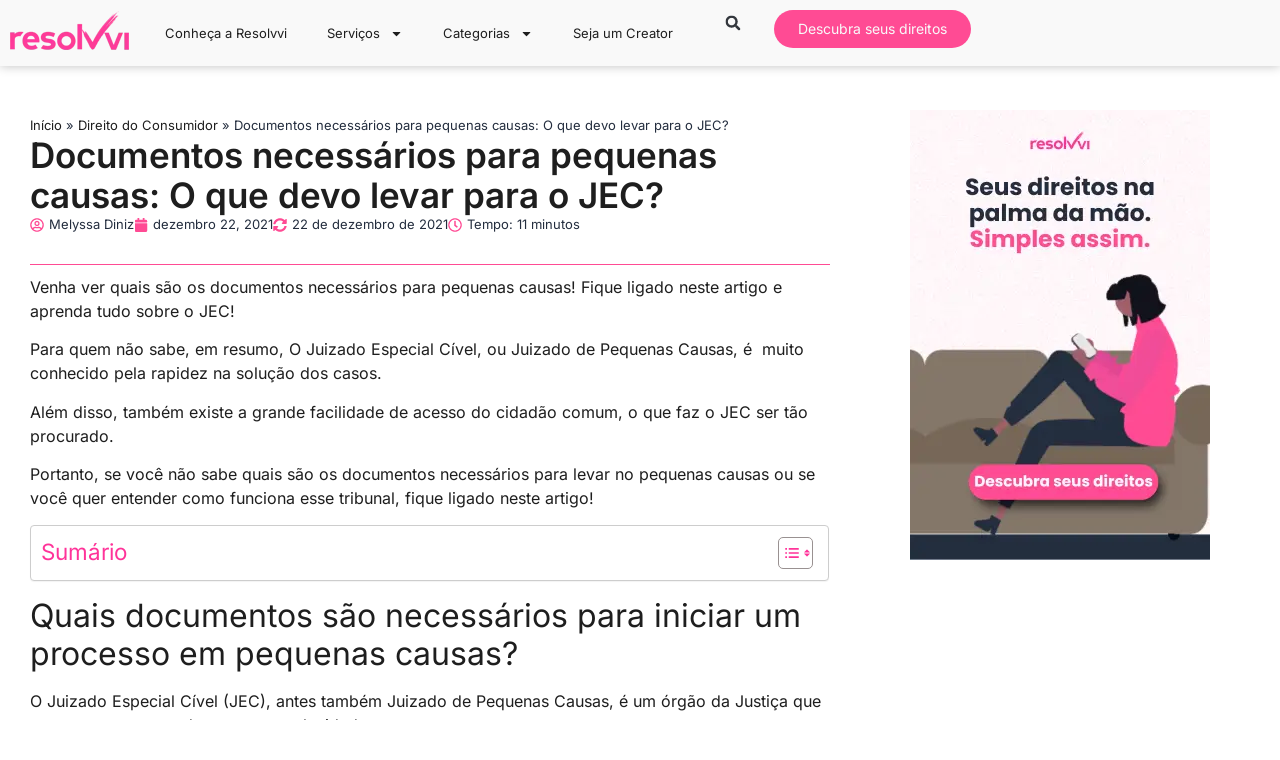

--- FILE ---
content_type: text/html; charset=UTF-8
request_url: https://portal.resolvvi.com/documentos-necessarios-para-pequenas-causas/
body_size: 88513
content:
<!doctype html>
<html lang="pt-BR">
<head><meta charset="UTF-8"><script>if(navigator.userAgent.match(/MSIE|Internet Explorer/i)||navigator.userAgent.match(/Trident\/7\..*?rv:11/i)){var href=document.location.href;if(!href.match(/[?&]nowprocket/)){if(href.indexOf("?")==-1){if(href.indexOf("#")==-1){document.location.href=href+"?nowprocket=1"}else{document.location.href=href.replace("#","?nowprocket=1#")}}else{if(href.indexOf("#")==-1){document.location.href=href+"&nowprocket=1"}else{document.location.href=href.replace("#","&nowprocket=1#")}}}}</script><script>(()=>{class RocketLazyLoadScripts{constructor(){this.v="2.0.4",this.userEvents=["keydown","keyup","mousedown","mouseup","mousemove","mouseover","mouseout","touchmove","touchstart","touchend","touchcancel","wheel","click","dblclick","input"],this.attributeEvents=["onblur","onclick","oncontextmenu","ondblclick","onfocus","onmousedown","onmouseenter","onmouseleave","onmousemove","onmouseout","onmouseover","onmouseup","onmousewheel","onscroll","onsubmit"]}async t(){this.i(),this.o(),/iP(ad|hone)/.test(navigator.userAgent)&&this.h(),this.u(),this.l(this),this.m(),this.k(this),this.p(this),this._(),await Promise.all([this.R(),this.L()]),this.lastBreath=Date.now(),this.S(this),this.P(),this.D(),this.O(),this.M(),await this.C(this.delayedScripts.normal),await this.C(this.delayedScripts.defer),await this.C(this.delayedScripts.async),await this.T(),await this.F(),await this.j(),await this.A(),window.dispatchEvent(new Event("rocket-allScriptsLoaded")),this.everythingLoaded=!0,this.lastTouchEnd&&await new Promise(t=>setTimeout(t,500-Date.now()+this.lastTouchEnd)),this.I(),this.H(),this.U(),this.W()}i(){this.CSPIssue=sessionStorage.getItem("rocketCSPIssue"),document.addEventListener("securitypolicyviolation",t=>{this.CSPIssue||"script-src-elem"!==t.violatedDirective||"data"!==t.blockedURI||(this.CSPIssue=!0,sessionStorage.setItem("rocketCSPIssue",!0))},{isRocket:!0})}o(){window.addEventListener("pageshow",t=>{this.persisted=t.persisted,this.realWindowLoadedFired=!0},{isRocket:!0}),window.addEventListener("pagehide",()=>{this.onFirstUserAction=null},{isRocket:!0})}h(){let t;function e(e){t=e}window.addEventListener("touchstart",e,{isRocket:!0}),window.addEventListener("touchend",function i(o){o.changedTouches[0]&&t.changedTouches[0]&&Math.abs(o.changedTouches[0].pageX-t.changedTouches[0].pageX)<10&&Math.abs(o.changedTouches[0].pageY-t.changedTouches[0].pageY)<10&&o.timeStamp-t.timeStamp<200&&(window.removeEventListener("touchstart",e,{isRocket:!0}),window.removeEventListener("touchend",i,{isRocket:!0}),"INPUT"===o.target.tagName&&"text"===o.target.type||(o.target.dispatchEvent(new TouchEvent("touchend",{target:o.target,bubbles:!0})),o.target.dispatchEvent(new MouseEvent("mouseover",{target:o.target,bubbles:!0})),o.target.dispatchEvent(new PointerEvent("click",{target:o.target,bubbles:!0,cancelable:!0,detail:1,clientX:o.changedTouches[0].clientX,clientY:o.changedTouches[0].clientY})),event.preventDefault()))},{isRocket:!0})}q(t){this.userActionTriggered||("mousemove"!==t.type||this.firstMousemoveIgnored?"keyup"===t.type||"mouseover"===t.type||"mouseout"===t.type||(this.userActionTriggered=!0,this.onFirstUserAction&&this.onFirstUserAction()):this.firstMousemoveIgnored=!0),"click"===t.type&&t.preventDefault(),t.stopPropagation(),t.stopImmediatePropagation(),"touchstart"===this.lastEvent&&"touchend"===t.type&&(this.lastTouchEnd=Date.now()),"click"===t.type&&(this.lastTouchEnd=0),this.lastEvent=t.type,t.composedPath&&t.composedPath()[0].getRootNode()instanceof ShadowRoot&&(t.rocketTarget=t.composedPath()[0]),this.savedUserEvents.push(t)}u(){this.savedUserEvents=[],this.userEventHandler=this.q.bind(this),this.userEvents.forEach(t=>window.addEventListener(t,this.userEventHandler,{passive:!1,isRocket:!0})),document.addEventListener("visibilitychange",this.userEventHandler,{isRocket:!0})}U(){this.userEvents.forEach(t=>window.removeEventListener(t,this.userEventHandler,{passive:!1,isRocket:!0})),document.removeEventListener("visibilitychange",this.userEventHandler,{isRocket:!0}),this.savedUserEvents.forEach(t=>{(t.rocketTarget||t.target).dispatchEvent(new window[t.constructor.name](t.type,t))})}m(){const t="return false",e=Array.from(this.attributeEvents,t=>"data-rocket-"+t),i="["+this.attributeEvents.join("],[")+"]",o="[data-rocket-"+this.attributeEvents.join("],[data-rocket-")+"]",s=(e,i,o)=>{o&&o!==t&&(e.setAttribute("data-rocket-"+i,o),e["rocket"+i]=new Function("event",o),e.setAttribute(i,t))};new MutationObserver(t=>{for(const n of t)"attributes"===n.type&&(n.attributeName.startsWith("data-rocket-")||this.everythingLoaded?n.attributeName.startsWith("data-rocket-")&&this.everythingLoaded&&this.N(n.target,n.attributeName.substring(12)):s(n.target,n.attributeName,n.target.getAttribute(n.attributeName))),"childList"===n.type&&n.addedNodes.forEach(t=>{if(t.nodeType===Node.ELEMENT_NODE)if(this.everythingLoaded)for(const i of[t,...t.querySelectorAll(o)])for(const t of i.getAttributeNames())e.includes(t)&&this.N(i,t.substring(12));else for(const e of[t,...t.querySelectorAll(i)])for(const t of e.getAttributeNames())this.attributeEvents.includes(t)&&s(e,t,e.getAttribute(t))})}).observe(document,{subtree:!0,childList:!0,attributeFilter:[...this.attributeEvents,...e]})}I(){this.attributeEvents.forEach(t=>{document.querySelectorAll("[data-rocket-"+t+"]").forEach(e=>{this.N(e,t)})})}N(t,e){const i=t.getAttribute("data-rocket-"+e);i&&(t.setAttribute(e,i),t.removeAttribute("data-rocket-"+e))}k(t){Object.defineProperty(HTMLElement.prototype,"onclick",{get(){return this.rocketonclick||null},set(e){this.rocketonclick=e,this.setAttribute(t.everythingLoaded?"onclick":"data-rocket-onclick","this.rocketonclick(event)")}})}S(t){function e(e,i){let o=e[i];e[i]=null,Object.defineProperty(e,i,{get:()=>o,set(s){t.everythingLoaded?o=s:e["rocket"+i]=o=s}})}e(document,"onreadystatechange"),e(window,"onload"),e(window,"onpageshow");try{Object.defineProperty(document,"readyState",{get:()=>t.rocketReadyState,set(e){t.rocketReadyState=e},configurable:!0}),document.readyState="loading"}catch(t){console.log("WPRocket DJE readyState conflict, bypassing")}}l(t){this.originalAddEventListener=EventTarget.prototype.addEventListener,this.originalRemoveEventListener=EventTarget.prototype.removeEventListener,this.savedEventListeners=[],EventTarget.prototype.addEventListener=function(e,i,o){o&&o.isRocket||!t.B(e,this)&&!t.userEvents.includes(e)||t.B(e,this)&&!t.userActionTriggered||e.startsWith("rocket-")||t.everythingLoaded?t.originalAddEventListener.call(this,e,i,o):(t.savedEventListeners.push({target:this,remove:!1,type:e,func:i,options:o}),"mouseenter"!==e&&"mouseleave"!==e||t.originalAddEventListener.call(this,e,t.savedUserEvents.push,o))},EventTarget.prototype.removeEventListener=function(e,i,o){o&&o.isRocket||!t.B(e,this)&&!t.userEvents.includes(e)||t.B(e,this)&&!t.userActionTriggered||e.startsWith("rocket-")||t.everythingLoaded?t.originalRemoveEventListener.call(this,e,i,o):t.savedEventListeners.push({target:this,remove:!0,type:e,func:i,options:o})}}J(t,e){this.savedEventListeners=this.savedEventListeners.filter(i=>{let o=i.type,s=i.target||window;return e!==o||t!==s||(this.B(o,s)&&(i.type="rocket-"+o),this.$(i),!1)})}H(){EventTarget.prototype.addEventListener=this.originalAddEventListener,EventTarget.prototype.removeEventListener=this.originalRemoveEventListener,this.savedEventListeners.forEach(t=>this.$(t))}$(t){t.remove?this.originalRemoveEventListener.call(t.target,t.type,t.func,t.options):this.originalAddEventListener.call(t.target,t.type,t.func,t.options)}p(t){let e;function i(e){return t.everythingLoaded?e:e.split(" ").map(t=>"load"===t||t.startsWith("load.")?"rocket-jquery-load":t).join(" ")}function o(o){function s(e){const s=o.fn[e];o.fn[e]=o.fn.init.prototype[e]=function(){return this[0]===window&&t.userActionTriggered&&("string"==typeof arguments[0]||arguments[0]instanceof String?arguments[0]=i(arguments[0]):"object"==typeof arguments[0]&&Object.keys(arguments[0]).forEach(t=>{const e=arguments[0][t];delete arguments[0][t],arguments[0][i(t)]=e})),s.apply(this,arguments),this}}if(o&&o.fn&&!t.allJQueries.includes(o)){const e={DOMContentLoaded:[],"rocket-DOMContentLoaded":[]};for(const t in e)document.addEventListener(t,()=>{e[t].forEach(t=>t())},{isRocket:!0});o.fn.ready=o.fn.init.prototype.ready=function(i){function s(){parseInt(o.fn.jquery)>2?setTimeout(()=>i.bind(document)(o)):i.bind(document)(o)}return"function"==typeof i&&(t.realDomReadyFired?!t.userActionTriggered||t.fauxDomReadyFired?s():e["rocket-DOMContentLoaded"].push(s):e.DOMContentLoaded.push(s)),o([])},s("on"),s("one"),s("off"),t.allJQueries.push(o)}e=o}t.allJQueries=[],o(window.jQuery),Object.defineProperty(window,"jQuery",{get:()=>e,set(t){o(t)}})}P(){const t=new Map;document.write=document.writeln=function(e){const i=document.currentScript,o=document.createRange(),s=i.parentElement;let n=t.get(i);void 0===n&&(n=i.nextSibling,t.set(i,n));const c=document.createDocumentFragment();o.setStart(c,0),c.appendChild(o.createContextualFragment(e)),s.insertBefore(c,n)}}async R(){return new Promise(t=>{this.userActionTriggered?t():this.onFirstUserAction=t})}async L(){return new Promise(t=>{document.addEventListener("DOMContentLoaded",()=>{this.realDomReadyFired=!0,t()},{isRocket:!0})})}async j(){return this.realWindowLoadedFired?Promise.resolve():new Promise(t=>{window.addEventListener("load",t,{isRocket:!0})})}M(){this.pendingScripts=[];this.scriptsMutationObserver=new MutationObserver(t=>{for(const e of t)e.addedNodes.forEach(t=>{"SCRIPT"!==t.tagName||t.noModule||t.isWPRocket||this.pendingScripts.push({script:t,promise:new Promise(e=>{const i=()=>{const i=this.pendingScripts.findIndex(e=>e.script===t);i>=0&&this.pendingScripts.splice(i,1),e()};t.addEventListener("load",i,{isRocket:!0}),t.addEventListener("error",i,{isRocket:!0}),setTimeout(i,1e3)})})})}),this.scriptsMutationObserver.observe(document,{childList:!0,subtree:!0})}async F(){await this.X(),this.pendingScripts.length?(await this.pendingScripts[0].promise,await this.F()):this.scriptsMutationObserver.disconnect()}D(){this.delayedScripts={normal:[],async:[],defer:[]},document.querySelectorAll("script[type$=rocketlazyloadscript]").forEach(t=>{t.hasAttribute("data-rocket-src")?t.hasAttribute("async")&&!1!==t.async?this.delayedScripts.async.push(t):t.hasAttribute("defer")&&!1!==t.defer||"module"===t.getAttribute("data-rocket-type")?this.delayedScripts.defer.push(t):this.delayedScripts.normal.push(t):this.delayedScripts.normal.push(t)})}async _(){await this.L();let t=[];document.querySelectorAll("script[type$=rocketlazyloadscript][data-rocket-src]").forEach(e=>{let i=e.getAttribute("data-rocket-src");if(i&&!i.startsWith("data:")){i.startsWith("//")&&(i=location.protocol+i);try{const o=new URL(i).origin;o!==location.origin&&t.push({src:o,crossOrigin:e.crossOrigin||"module"===e.getAttribute("data-rocket-type")})}catch(t){}}}),t=[...new Map(t.map(t=>[JSON.stringify(t),t])).values()],this.Y(t,"preconnect")}async G(t){if(await this.K(),!0!==t.noModule||!("noModule"in HTMLScriptElement.prototype))return new Promise(e=>{let i;function o(){(i||t).setAttribute("data-rocket-status","executed"),e()}try{if(navigator.userAgent.includes("Firefox/")||""===navigator.vendor||this.CSPIssue)i=document.createElement("script"),[...t.attributes].forEach(t=>{let e=t.nodeName;"type"!==e&&("data-rocket-type"===e&&(e="type"),"data-rocket-src"===e&&(e="src"),i.setAttribute(e,t.nodeValue))}),t.text&&(i.text=t.text),t.nonce&&(i.nonce=t.nonce),i.hasAttribute("src")?(i.addEventListener("load",o,{isRocket:!0}),i.addEventListener("error",()=>{i.setAttribute("data-rocket-status","failed-network"),e()},{isRocket:!0}),setTimeout(()=>{i.isConnected||e()},1)):(i.text=t.text,o()),i.isWPRocket=!0,t.parentNode.replaceChild(i,t);else{const i=t.getAttribute("data-rocket-type"),s=t.getAttribute("data-rocket-src");i?(t.type=i,t.removeAttribute("data-rocket-type")):t.removeAttribute("type"),t.addEventListener("load",o,{isRocket:!0}),t.addEventListener("error",i=>{this.CSPIssue&&i.target.src.startsWith("data:")?(console.log("WPRocket: CSP fallback activated"),t.removeAttribute("src"),this.G(t).then(e)):(t.setAttribute("data-rocket-status","failed-network"),e())},{isRocket:!0}),s?(t.fetchPriority="high",t.removeAttribute("data-rocket-src"),t.src=s):t.src="data:text/javascript;base64,"+window.btoa(unescape(encodeURIComponent(t.text)))}}catch(i){t.setAttribute("data-rocket-status","failed-transform"),e()}});t.setAttribute("data-rocket-status","skipped")}async C(t){const e=t.shift();return e?(e.isConnected&&await this.G(e),this.C(t)):Promise.resolve()}O(){this.Y([...this.delayedScripts.normal,...this.delayedScripts.defer,...this.delayedScripts.async],"preload")}Y(t,e){this.trash=this.trash||[];let i=!0;var o=document.createDocumentFragment();t.forEach(t=>{const s=t.getAttribute&&t.getAttribute("data-rocket-src")||t.src;if(s&&!s.startsWith("data:")){const n=document.createElement("link");n.href=s,n.rel=e,"preconnect"!==e&&(n.as="script",n.fetchPriority=i?"high":"low"),t.getAttribute&&"module"===t.getAttribute("data-rocket-type")&&(n.crossOrigin=!0),t.crossOrigin&&(n.crossOrigin=t.crossOrigin),t.integrity&&(n.integrity=t.integrity),t.nonce&&(n.nonce=t.nonce),o.appendChild(n),this.trash.push(n),i=!1}}),document.head.appendChild(o)}W(){this.trash.forEach(t=>t.remove())}async T(){try{document.readyState="interactive"}catch(t){}this.fauxDomReadyFired=!0;try{await this.K(),this.J(document,"readystatechange"),document.dispatchEvent(new Event("rocket-readystatechange")),await this.K(),document.rocketonreadystatechange&&document.rocketonreadystatechange(),await this.K(),this.J(document,"DOMContentLoaded"),document.dispatchEvent(new Event("rocket-DOMContentLoaded")),await this.K(),this.J(window,"DOMContentLoaded"),window.dispatchEvent(new Event("rocket-DOMContentLoaded"))}catch(t){console.error(t)}}async A(){try{document.readyState="complete"}catch(t){}try{await this.K(),this.J(document,"readystatechange"),document.dispatchEvent(new Event("rocket-readystatechange")),await this.K(),document.rocketonreadystatechange&&document.rocketonreadystatechange(),await this.K(),this.J(window,"load"),window.dispatchEvent(new Event("rocket-load")),await this.K(),window.rocketonload&&window.rocketonload(),await this.K(),this.allJQueries.forEach(t=>t(window).trigger("rocket-jquery-load")),await this.K(),this.J(window,"pageshow");const t=new Event("rocket-pageshow");t.persisted=this.persisted,window.dispatchEvent(t),await this.K(),window.rocketonpageshow&&window.rocketonpageshow({persisted:this.persisted})}catch(t){console.error(t)}}async K(){Date.now()-this.lastBreath>45&&(await this.X(),this.lastBreath=Date.now())}async X(){return document.hidden?new Promise(t=>setTimeout(t)):new Promise(t=>requestAnimationFrame(t))}B(t,e){return e===document&&"readystatechange"===t||(e===document&&"DOMContentLoaded"===t||(e===window&&"DOMContentLoaded"===t||(e===window&&"load"===t||e===window&&"pageshow"===t)))}static run(){(new RocketLazyLoadScripts).t()}}RocketLazyLoadScripts.run()})();</script>
	
	<meta name="viewport" content="width=device-width, initial-scale=1">
	<link rel="profile" href="https://gmpg.org/xfn/11">
	<script data-cfasync="false" data-no-defer="1" data-no-minify="1" data-no-optimize="1">var ewww_webp_supported=!1;function check_webp_feature(A,e){var w;e=void 0!==e?e:function(){},ewww_webp_supported?e(ewww_webp_supported):((w=new Image).onload=function(){ewww_webp_supported=0<w.width&&0<w.height,e&&e(ewww_webp_supported)},w.onerror=function(){e&&e(!1)},w.src="data:image/webp;base64,"+{alpha:"UklGRkoAAABXRUJQVlA4WAoAAAAQAAAAAAAAAAAAQUxQSAwAAAARBxAR/Q9ERP8DAABWUDggGAAAABQBAJ0BKgEAAQAAAP4AAA3AAP7mtQAAAA=="}[A])}check_webp_feature("alpha");</script><script data-cfasync="false" data-no-defer="1" data-no-minify="1" data-no-optimize="1">var Arrive=function(c,w){"use strict";if(c.MutationObserver&&"undefined"!=typeof HTMLElement){var r,a=0,u=(r=HTMLElement.prototype.matches||HTMLElement.prototype.webkitMatchesSelector||HTMLElement.prototype.mozMatchesSelector||HTMLElement.prototype.msMatchesSelector,{matchesSelector:function(e,t){return e instanceof HTMLElement&&r.call(e,t)},addMethod:function(e,t,r){var a=e[t];e[t]=function(){return r.length==arguments.length?r.apply(this,arguments):"function"==typeof a?a.apply(this,arguments):void 0}},callCallbacks:function(e,t){t&&t.options.onceOnly&&1==t.firedElems.length&&(e=[e[0]]);for(var r,a=0;r=e[a];a++)r&&r.callback&&r.callback.call(r.elem,r.elem);t&&t.options.onceOnly&&1==t.firedElems.length&&t.me.unbindEventWithSelectorAndCallback.call(t.target,t.selector,t.callback)},checkChildNodesRecursively:function(e,t,r,a){for(var i,n=0;i=e[n];n++)r(i,t,a)&&a.push({callback:t.callback,elem:i}),0<i.childNodes.length&&u.checkChildNodesRecursively(i.childNodes,t,r,a)},mergeArrays:function(e,t){var r,a={};for(r in e)e.hasOwnProperty(r)&&(a[r]=e[r]);for(r in t)t.hasOwnProperty(r)&&(a[r]=t[r]);return a},toElementsArray:function(e){return e=void 0!==e&&("number"!=typeof e.length||e===c)?[e]:e}}),e=(l.prototype.addEvent=function(e,t,r,a){a={target:e,selector:t,options:r,callback:a,firedElems:[]};return this._beforeAdding&&this._beforeAdding(a),this._eventsBucket.push(a),a},l.prototype.removeEvent=function(e){for(var t,r=this._eventsBucket.length-1;t=this._eventsBucket[r];r--)e(t)&&(this._beforeRemoving&&this._beforeRemoving(t),(t=this._eventsBucket.splice(r,1))&&t.length&&(t[0].callback=null))},l.prototype.beforeAdding=function(e){this._beforeAdding=e},l.prototype.beforeRemoving=function(e){this._beforeRemoving=e},l),t=function(i,n){var o=new e,l=this,s={fireOnAttributesModification:!1};return o.beforeAdding(function(t){var e=t.target;e!==c.document&&e!==c||(e=document.getElementsByTagName("html")[0]);var r=new MutationObserver(function(e){n.call(this,e,t)}),a=i(t.options);r.observe(e,a),t.observer=r,t.me=l}),o.beforeRemoving(function(e){e.observer.disconnect()}),this.bindEvent=function(e,t,r){t=u.mergeArrays(s,t);for(var a=u.toElementsArray(this),i=0;i<a.length;i++)o.addEvent(a[i],e,t,r)},this.unbindEvent=function(){var r=u.toElementsArray(this);o.removeEvent(function(e){for(var t=0;t<r.length;t++)if(this===w||e.target===r[t])return!0;return!1})},this.unbindEventWithSelectorOrCallback=function(r){var a=u.toElementsArray(this),i=r,e="function"==typeof r?function(e){for(var t=0;t<a.length;t++)if((this===w||e.target===a[t])&&e.callback===i)return!0;return!1}:function(e){for(var t=0;t<a.length;t++)if((this===w||e.target===a[t])&&e.selector===r)return!0;return!1};o.removeEvent(e)},this.unbindEventWithSelectorAndCallback=function(r,a){var i=u.toElementsArray(this);o.removeEvent(function(e){for(var t=0;t<i.length;t++)if((this===w||e.target===i[t])&&e.selector===r&&e.callback===a)return!0;return!1})},this},i=new function(){var s={fireOnAttributesModification:!1,onceOnly:!1,existing:!1};function n(e,t,r){return!(!u.matchesSelector(e,t.selector)||(e._id===w&&(e._id=a++),-1!=t.firedElems.indexOf(e._id)))&&(t.firedElems.push(e._id),!0)}var c=(i=new t(function(e){var t={attributes:!1,childList:!0,subtree:!0};return e.fireOnAttributesModification&&(t.attributes=!0),t},function(e,i){e.forEach(function(e){var t=e.addedNodes,r=e.target,a=[];null!==t&&0<t.length?u.checkChildNodesRecursively(t,i,n,a):"attributes"===e.type&&n(r,i)&&a.push({callback:i.callback,elem:r}),u.callCallbacks(a,i)})})).bindEvent;return i.bindEvent=function(e,t,r){t=void 0===r?(r=t,s):u.mergeArrays(s,t);var a=u.toElementsArray(this);if(t.existing){for(var i=[],n=0;n<a.length;n++)for(var o=a[n].querySelectorAll(e),l=0;l<o.length;l++)i.push({callback:r,elem:o[l]});if(t.onceOnly&&i.length)return r.call(i[0].elem,i[0].elem);setTimeout(u.callCallbacks,1,i)}c.call(this,e,t,r)},i},o=new function(){var a={};function i(e,t){return u.matchesSelector(e,t.selector)}var n=(o=new t(function(){return{childList:!0,subtree:!0}},function(e,r){e.forEach(function(e){var t=e.removedNodes,e=[];null!==t&&0<t.length&&u.checkChildNodesRecursively(t,r,i,e),u.callCallbacks(e,r)})})).bindEvent;return o.bindEvent=function(e,t,r){t=void 0===r?(r=t,a):u.mergeArrays(a,t),n.call(this,e,t,r)},o};d(HTMLElement.prototype),d(NodeList.prototype),d(HTMLCollection.prototype),d(HTMLDocument.prototype),d(Window.prototype);var n={};return s(i,n,"unbindAllArrive"),s(o,n,"unbindAllLeave"),n}function l(){this._eventsBucket=[],this._beforeAdding=null,this._beforeRemoving=null}function s(e,t,r){u.addMethod(t,r,e.unbindEvent),u.addMethod(t,r,e.unbindEventWithSelectorOrCallback),u.addMethod(t,r,e.unbindEventWithSelectorAndCallback)}function d(e){e.arrive=i.bindEvent,s(i,e,"unbindArrive"),e.leave=o.bindEvent,s(o,e,"unbindLeave")}}(window,void 0),ewww_webp_supported=!1;function check_webp_feature(e,t){var r;ewww_webp_supported?t(ewww_webp_supported):((r=new Image).onload=function(){ewww_webp_supported=0<r.width&&0<r.height,t(ewww_webp_supported)},r.onerror=function(){t(!1)},r.src="data:image/webp;base64,"+{alpha:"UklGRkoAAABXRUJQVlA4WAoAAAAQAAAAAAAAAAAAQUxQSAwAAAARBxAR/Q9ERP8DAABWUDggGAAAABQBAJ0BKgEAAQAAAP4AAA3AAP7mtQAAAA==",animation:"UklGRlIAAABXRUJQVlA4WAoAAAASAAAAAAAAAAAAQU5JTQYAAAD/////AABBTk1GJgAAAAAAAAAAAAAAAAAAAGQAAABWUDhMDQAAAC8AAAAQBxAREYiI/gcA"}[e])}function ewwwLoadImages(e){if(e){for(var t=document.querySelectorAll(".batch-image img, .image-wrapper a, .ngg-pro-masonry-item a, .ngg-galleria-offscreen-seo-wrapper a"),r=0,a=t.length;r<a;r++)ewwwAttr(t[r],"data-src",t[r].getAttribute("data-webp")),ewwwAttr(t[r],"data-thumbnail",t[r].getAttribute("data-webp-thumbnail"));for(var i=document.querySelectorAll("div.woocommerce-product-gallery__image"),r=0,a=i.length;r<a;r++)ewwwAttr(i[r],"data-thumb",i[r].getAttribute("data-webp-thumb"))}for(var n=document.querySelectorAll("video"),r=0,a=n.length;r<a;r++)ewwwAttr(n[r],"poster",e?n[r].getAttribute("data-poster-webp"):n[r].getAttribute("data-poster-image"));for(var o,l=document.querySelectorAll("img.ewww_webp_lazy_load"),r=0,a=l.length;r<a;r++)e&&(ewwwAttr(l[r],"data-lazy-srcset",l[r].getAttribute("data-lazy-srcset-webp")),ewwwAttr(l[r],"data-srcset",l[r].getAttribute("data-srcset-webp")),ewwwAttr(l[r],"data-lazy-src",l[r].getAttribute("data-lazy-src-webp")),ewwwAttr(l[r],"data-src",l[r].getAttribute("data-src-webp")),ewwwAttr(l[r],"data-orig-file",l[r].getAttribute("data-webp-orig-file")),ewwwAttr(l[r],"data-medium-file",l[r].getAttribute("data-webp-medium-file")),ewwwAttr(l[r],"data-large-file",l[r].getAttribute("data-webp-large-file")),null!=(o=l[r].getAttribute("srcset"))&&!1!==o&&o.includes("R0lGOD")&&ewwwAttr(l[r],"src",l[r].getAttribute("data-lazy-src-webp"))),l[r].className=l[r].className.replace(/\bewww_webp_lazy_load\b/,"");for(var s=document.querySelectorAll(".ewww_webp"),r=0,a=s.length;r<a;r++)e?(ewwwAttr(s[r],"srcset",s[r].getAttribute("data-srcset-webp")),ewwwAttr(s[r],"src",s[r].getAttribute("data-src-webp")),ewwwAttr(s[r],"data-orig-file",s[r].getAttribute("data-webp-orig-file")),ewwwAttr(s[r],"data-medium-file",s[r].getAttribute("data-webp-medium-file")),ewwwAttr(s[r],"data-large-file",s[r].getAttribute("data-webp-large-file")),ewwwAttr(s[r],"data-large_image",s[r].getAttribute("data-webp-large_image")),ewwwAttr(s[r],"data-src",s[r].getAttribute("data-webp-src"))):(ewwwAttr(s[r],"srcset",s[r].getAttribute("data-srcset-img")),ewwwAttr(s[r],"src",s[r].getAttribute("data-src-img"))),s[r].className=s[r].className.replace(/\bewww_webp\b/,"ewww_webp_loaded");window.jQuery&&jQuery.fn.isotope&&jQuery.fn.imagesLoaded&&(jQuery(".fusion-posts-container-infinite").imagesLoaded(function(){jQuery(".fusion-posts-container-infinite").hasClass("isotope")&&jQuery(".fusion-posts-container-infinite").isotope()}),jQuery(".fusion-portfolio:not(.fusion-recent-works) .fusion-portfolio-wrapper").imagesLoaded(function(){jQuery(".fusion-portfolio:not(.fusion-recent-works) .fusion-portfolio-wrapper").isotope()}))}function ewwwWebPInit(e){ewwwLoadImages(e),ewwwNggLoadGalleries(e),document.arrive(".ewww_webp",function(){ewwwLoadImages(e)}),document.arrive(".ewww_webp_lazy_load",function(){ewwwLoadImages(e)}),document.arrive("videos",function(){ewwwLoadImages(e)}),"loading"==document.readyState?document.addEventListener("DOMContentLoaded",ewwwJSONParserInit):("undefined"!=typeof galleries&&ewwwNggParseGalleries(e),ewwwWooParseVariations(e))}function ewwwAttr(e,t,r){null!=r&&!1!==r&&e.setAttribute(t,r)}function ewwwJSONParserInit(){"undefined"!=typeof galleries&&check_webp_feature("alpha",ewwwNggParseGalleries),check_webp_feature("alpha",ewwwWooParseVariations)}function ewwwWooParseVariations(e){if(e)for(var t=document.querySelectorAll("form.variations_form"),r=0,a=t.length;r<a;r++){var i=t[r].getAttribute("data-product_variations"),n=!1;try{for(var o in i=JSON.parse(i))void 0!==i[o]&&void 0!==i[o].image&&(void 0!==i[o].image.src_webp&&(i[o].image.src=i[o].image.src_webp,n=!0),void 0!==i[o].image.srcset_webp&&(i[o].image.srcset=i[o].image.srcset_webp,n=!0),void 0!==i[o].image.full_src_webp&&(i[o].image.full_src=i[o].image.full_src_webp,n=!0),void 0!==i[o].image.gallery_thumbnail_src_webp&&(i[o].image.gallery_thumbnail_src=i[o].image.gallery_thumbnail_src_webp,n=!0),void 0!==i[o].image.thumb_src_webp&&(i[o].image.thumb_src=i[o].image.thumb_src_webp,n=!0));n&&ewwwAttr(t[r],"data-product_variations",JSON.stringify(i))}catch(e){}}}function ewwwNggParseGalleries(e){if(e)for(var t in galleries){var r=galleries[t];galleries[t].images_list=ewwwNggParseImageList(r.images_list)}}function ewwwNggLoadGalleries(e){e&&document.addEventListener("ngg.galleria.themeadded",function(e,t){window.ngg_galleria._create_backup=window.ngg_galleria.create,window.ngg_galleria.create=function(e,t){var r=$(e).data("id");return galleries["gallery_"+r].images_list=ewwwNggParseImageList(galleries["gallery_"+r].images_list),window.ngg_galleria._create_backup(e,t)}})}function ewwwNggParseImageList(e){for(var t in e){var r=e[t];if(void 0!==r["image-webp"]&&(e[t].image=r["image-webp"],delete e[t]["image-webp"]),void 0!==r["thumb-webp"]&&(e[t].thumb=r["thumb-webp"],delete e[t]["thumb-webp"]),void 0!==r.full_image_webp&&(e[t].full_image=r.full_image_webp,delete e[t].full_image_webp),void 0!==r.srcsets)for(var a in r.srcsets)nggSrcset=r.srcsets[a],void 0!==r.srcsets[a+"-webp"]&&(e[t].srcsets[a]=r.srcsets[a+"-webp"],delete e[t].srcsets[a+"-webp"]);if(void 0!==r.full_srcsets)for(var i in r.full_srcsets)nggFSrcset=r.full_srcsets[i],void 0!==r.full_srcsets[i+"-webp"]&&(e[t].full_srcsets[i]=r.full_srcsets[i+"-webp"],delete e[t].full_srcsets[i+"-webp"])}return e}check_webp_feature("alpha",ewwwWebPInit);</script><meta name='robots' content='index, follow, max-image-preview:large, max-snippet:-1, max-video-preview:-1' />

	<!-- This site is optimized with the Yoast SEO Premium plugin v26.6 (Yoast SEO v26.6) - https://yoast.com/wordpress/plugins/seo/ -->
	<title>Documentos necessários para pequenas causas: o que levar?</title>
<style id="wpr-usedcss">img:is([sizes=auto i],[sizes^="auto," i]){contain-intrinsic-size:3000px 1500px}.wp-block-button__link{align-content:center;box-sizing:border-box;cursor:pointer;display:inline-block;height:100%;text-align:center;word-break:break-word}.wp-block-button__link.aligncenter{text-align:center}:where(.wp-block-button__link){border-radius:9999px;box-shadow:none;padding:calc(.667em + 2px) calc(1.333em + 2px);text-decoration:none}:root :where(.wp-block-button .wp-block-button__link.is-style-outline),:root :where(.wp-block-button.is-style-outline>.wp-block-button__link){border:2px solid;padding:.667em 1.333em}:root :where(.wp-block-button .wp-block-button__link.is-style-outline:not(.has-text-color)),:root :where(.wp-block-button.is-style-outline>.wp-block-button__link:not(.has-text-color)){color:currentColor}:root :where(.wp-block-button .wp-block-button__link.is-style-outline:not(.has-background)),:root :where(.wp-block-button.is-style-outline>.wp-block-button__link:not(.has-background)){background-color:initial;background-image:none}.wp-block-buttons{box-sizing:border-box}.wp-block-buttons>.wp-block-button{display:inline-block;margin:0}.wp-block-buttons.is-content-justification-center{justify-content:center}.wp-block-buttons.aligncenter{text-align:center}.wp-block-buttons:not(.is-content-justification-space-between,.is-content-justification-right,.is-content-justification-left,.is-content-justification-center) .wp-block-button.aligncenter{margin-left:auto;margin-right:auto;width:100%}.wp-block-buttons .wp-block-button__link{width:100%}.wp-block-button.aligncenter{text-align:center}:where(.wp-block-calendar table:not(.has-background) th){background:#ddd}:where(.wp-block-columns){margin-bottom:1.75em}:where(.wp-block-columns.has-background){padding:1.25em 2.375em}:where(.wp-block-post-comments input[type=submit]){border:none}.wp-block-cover{align-items:center;background-position:50%;box-sizing:border-box;display:flex;justify-content:center;min-height:430px;overflow:hidden;overflow:clip;padding:1em;position:relative}.wp-block-cover.aligncenter{display:flex}.wp-block-cover .wp-block-cover__image-background{border:none;bottom:0;box-shadow:none;height:100%;left:0;margin:0;max-height:none;max-width:none;object-fit:cover;outline:0;padding:0;position:absolute;right:0;top:0;width:100%}.wp-block-cover.has-parallax,.wp-block-cover__image-background.has-parallax{background-attachment:fixed;background-repeat:no-repeat;background-size:cover}@supports (-webkit-touch-callout:inherit){.wp-block-cover.has-parallax,.wp-block-cover__image-background.has-parallax{background-attachment:scroll}}:where(.wp-block-cover-image:not(.has-text-color)),:where(.wp-block-cover:not(.has-text-color)){color:#fff}:where(.wp-block-cover-image.is-light:not(.has-text-color)),:where(.wp-block-cover.is-light:not(.has-text-color)){color:#000}:root :where(.wp-block-cover h1:not(.has-text-color)),:root :where(.wp-block-cover h2:not(.has-text-color)),:root :where(.wp-block-cover h3:not(.has-text-color)),:root :where(.wp-block-cover h4:not(.has-text-color)),:root :where(.wp-block-cover h5:not(.has-text-color)),:root :where(.wp-block-cover h6:not(.has-text-color)),:root :where(.wp-block-cover p:not(.has-text-color)){color:inherit}body:not(.editor-styles-wrapper) .wp-block-cover:not(.wp-block-cover:has(.wp-block-cover__background+.wp-block-cover__inner-container)) .wp-block-cover__image-background{z-index:0}:where(.wp-block-file){margin-bottom:1.5em}:where(.wp-block-file__button){border-radius:2em;display:inline-block;padding:.5em 1em}:where(.wp-block-file__button):is(a):active,:where(.wp-block-file__button):is(a):focus,:where(.wp-block-file__button):is(a):hover,:where(.wp-block-file__button):is(a):visited{box-shadow:none;color:#fff;opacity:.85;text-decoration:none}:where(.wp-block-group.wp-block-group-is-layout-constrained){position:relative}.wp-block-image>a,.wp-block-image>figure>a{display:inline-block}.wp-block-image img{box-sizing:border-box;height:auto;max-width:100%;vertical-align:bottom}@media not (prefers-reduced-motion){.wp-block-image img.hide{visibility:hidden}.wp-block-image img.show{animation:.4s show-content-image}}.wp-block-image.aligncenter{text-align:center}.wp-block-image .aligncenter,.wp-block-image.aligncenter{display:table}.wp-block-image .aligncenter{margin-left:auto;margin-right:auto}.wp-block-image :where(figcaption){margin-bottom:1em;margin-top:.5em}:root :where(.wp-block-image.is-style-rounded img,.wp-block-image .is-style-rounded img){border-radius:9999px}.wp-block-image figure{margin:0}@keyframes show-content-image{0%{visibility:hidden}99%{visibility:hidden}to{visibility:visible}}:where(.wp-block-latest-comments:not([style*=line-height] .wp-block-latest-comments__comment)){line-height:1.1}:where(.wp-block-latest-comments:not([style*=line-height] .wp-block-latest-comments__comment-excerpt p)){line-height:1.8}:root :where(.wp-block-latest-posts.is-grid){padding:0}:root :where(.wp-block-latest-posts.wp-block-latest-posts__list){padding-left:0}ol,ul{box-sizing:border-box}:root :where(.wp-block-list.has-background){padding:1.25em 2.375em}:where(.wp-block-navigation.has-background .wp-block-navigation-item a:not(.wp-element-button)),:where(.wp-block-navigation.has-background .wp-block-navigation-submenu a:not(.wp-element-button)){padding:.5em 1em}:where(.wp-block-navigation .wp-block-navigation__submenu-container .wp-block-navigation-item a:not(.wp-element-button)),:where(.wp-block-navigation .wp-block-navigation__submenu-container .wp-block-navigation-submenu a:not(.wp-element-button)),:where(.wp-block-navigation .wp-block-navigation__submenu-container .wp-block-navigation-submenu button.wp-block-navigation-item__content),:where(.wp-block-navigation .wp-block-navigation__submenu-container .wp-block-pages-list__item button.wp-block-navigation-item__content){padding:.5em 1em}:root :where(p.has-background){padding:1.25em 2.375em}:where(p.has-text-color:not(.has-link-color)) a{color:inherit}:where(.wp-block-post-comments-form) input:not([type=submit]),:where(.wp-block-post-comments-form) textarea{border:1px solid #949494;font-family:inherit;font-size:1em}:where(.wp-block-post-comments-form) input:where(:not([type=submit]):not([type=checkbox])),:where(.wp-block-post-comments-form) textarea{padding:calc(.667em + 2px)}:where(.wp-block-post-excerpt){box-sizing:border-box;margin-bottom:var(--wp--style--block-gap);margin-top:var(--wp--style--block-gap)}:where(.wp-block-preformatted.has-background){padding:1.25em 2.375em}.wp-block-quote{box-sizing:border-box}.wp-block-quote{overflow-wrap:break-word}.wp-block-quote>cite{display:block}:where(.wp-block-search__button){border:1px solid #ccc;padding:6px 10px}:where(.wp-block-search__input){font-family:inherit;font-size:inherit;font-style:inherit;font-weight:inherit;letter-spacing:inherit;line-height:inherit;text-transform:inherit}:where(.wp-block-search__button-inside .wp-block-search__inside-wrapper){border:1px solid #949494;box-sizing:border-box;padding:4px}:where(.wp-block-search__button-inside .wp-block-search__inside-wrapper) .wp-block-search__input{border:none;border-radius:0;padding:0 4px}:where(.wp-block-search__button-inside .wp-block-search__inside-wrapper) .wp-block-search__input:focus{outline:0}:where(.wp-block-search__button-inside .wp-block-search__inside-wrapper) :where(.wp-block-search__button){padding:4px 8px}:root :where(.wp-block-separator.is-style-dots){height:auto;line-height:1;text-align:center}:root :where(.wp-block-separator.is-style-dots):before{color:currentColor;content:"···";font-family:serif;font-size:1.5em;letter-spacing:2em;padding-left:2em}:root :where(.wp-block-site-logo.is-style-rounded){border-radius:9999px}:where(.wp-block-social-links:not(.is-style-logos-only)) .wp-social-link{background-color:#f0f0f0;color:#444}:where(.wp-block-social-links:not(.is-style-logos-only)) .wp-social-link-amazon{background-color:#f90;color:#fff}:where(.wp-block-social-links:not(.is-style-logos-only)) .wp-social-link-bandcamp{background-color:#1ea0c3;color:#fff}:where(.wp-block-social-links:not(.is-style-logos-only)) .wp-social-link-behance{background-color:#0757fe;color:#fff}:where(.wp-block-social-links:not(.is-style-logos-only)) .wp-social-link-bluesky{background-color:#0a7aff;color:#fff}:where(.wp-block-social-links:not(.is-style-logos-only)) .wp-social-link-codepen{background-color:#1e1f26;color:#fff}:where(.wp-block-social-links:not(.is-style-logos-only)) .wp-social-link-deviantart{background-color:#02e49b;color:#fff}:where(.wp-block-social-links:not(.is-style-logos-only)) .wp-social-link-discord{background-color:#5865f2;color:#fff}:where(.wp-block-social-links:not(.is-style-logos-only)) .wp-social-link-dribbble{background-color:#e94c89;color:#fff}:where(.wp-block-social-links:not(.is-style-logos-only)) .wp-social-link-dropbox{background-color:#4280ff;color:#fff}:where(.wp-block-social-links:not(.is-style-logos-only)) .wp-social-link-etsy{background-color:#f45800;color:#fff}:where(.wp-block-social-links:not(.is-style-logos-only)) .wp-social-link-facebook{background-color:#0866ff;color:#fff}:where(.wp-block-social-links:not(.is-style-logos-only)) .wp-social-link-fivehundredpx{background-color:#000;color:#fff}:where(.wp-block-social-links:not(.is-style-logos-only)) .wp-social-link-flickr{background-color:#0461dd;color:#fff}:where(.wp-block-social-links:not(.is-style-logos-only)) .wp-social-link-foursquare{background-color:#e65678;color:#fff}:where(.wp-block-social-links:not(.is-style-logos-only)) .wp-social-link-github{background-color:#24292d;color:#fff}:where(.wp-block-social-links:not(.is-style-logos-only)) .wp-social-link-goodreads{background-color:#eceadd;color:#382110}:where(.wp-block-social-links:not(.is-style-logos-only)) .wp-social-link-google{background-color:#ea4434;color:#fff}:where(.wp-block-social-links:not(.is-style-logos-only)) .wp-social-link-gravatar{background-color:#1d4fc4;color:#fff}:where(.wp-block-social-links:not(.is-style-logos-only)) .wp-social-link-instagram{background-color:#f00075;color:#fff}:where(.wp-block-social-links:not(.is-style-logos-only)) .wp-social-link-lastfm{background-color:#e21b24;color:#fff}:where(.wp-block-social-links:not(.is-style-logos-only)) .wp-social-link-linkedin{background-color:#0d66c2;color:#fff}:where(.wp-block-social-links:not(.is-style-logos-only)) .wp-social-link-mastodon{background-color:#3288d4;color:#fff}:where(.wp-block-social-links:not(.is-style-logos-only)) .wp-social-link-medium{background-color:#000;color:#fff}:where(.wp-block-social-links:not(.is-style-logos-only)) .wp-social-link-meetup{background-color:#f6405f;color:#fff}:where(.wp-block-social-links:not(.is-style-logos-only)) .wp-social-link-patreon{background-color:#000;color:#fff}:where(.wp-block-social-links:not(.is-style-logos-only)) .wp-social-link-pinterest{background-color:#e60122;color:#fff}:where(.wp-block-social-links:not(.is-style-logos-only)) .wp-social-link-pocket{background-color:#ef4155;color:#fff}:where(.wp-block-social-links:not(.is-style-logos-only)) .wp-social-link-reddit{background-color:#ff4500;color:#fff}:where(.wp-block-social-links:not(.is-style-logos-only)) .wp-social-link-skype{background-color:#0478d7;color:#fff}:where(.wp-block-social-links:not(.is-style-logos-only)) .wp-social-link-snapchat{background-color:#fefc00;color:#fff;stroke:#000}:where(.wp-block-social-links:not(.is-style-logos-only)) .wp-social-link-soundcloud{background-color:#ff5600;color:#fff}:where(.wp-block-social-links:not(.is-style-logos-only)) .wp-social-link-spotify{background-color:#1bd760;color:#fff}:where(.wp-block-social-links:not(.is-style-logos-only)) .wp-social-link-telegram{background-color:#2aabee;color:#fff}:where(.wp-block-social-links:not(.is-style-logos-only)) .wp-social-link-threads{background-color:#000;color:#fff}:where(.wp-block-social-links:not(.is-style-logos-only)) .wp-social-link-tiktok{background-color:#000;color:#fff}:where(.wp-block-social-links:not(.is-style-logos-only)) .wp-social-link-tumblr{background-color:#011835;color:#fff}:where(.wp-block-social-links:not(.is-style-logos-only)) .wp-social-link-twitch{background-color:#6440a4;color:#fff}:where(.wp-block-social-links:not(.is-style-logos-only)) .wp-social-link-twitter{background-color:#1da1f2;color:#fff}:where(.wp-block-social-links:not(.is-style-logos-only)) .wp-social-link-vimeo{background-color:#1eb7ea;color:#fff}:where(.wp-block-social-links:not(.is-style-logos-only)) .wp-social-link-vk{background-color:#4680c2;color:#fff}:where(.wp-block-social-links:not(.is-style-logos-only)) .wp-social-link-wordpress{background-color:#3499cd;color:#fff}:where(.wp-block-social-links:not(.is-style-logos-only)) .wp-social-link-whatsapp{background-color:#25d366;color:#fff}:where(.wp-block-social-links:not(.is-style-logos-only)) .wp-social-link-x{background-color:#000;color:#fff}:where(.wp-block-social-links:not(.is-style-logos-only)) .wp-social-link-yelp{background-color:#d32422;color:#fff}:where(.wp-block-social-links:not(.is-style-logos-only)) .wp-social-link-youtube{background-color:red;color:#fff}:where(.wp-block-social-links.is-style-logos-only) .wp-social-link{background:0 0}:where(.wp-block-social-links.is-style-logos-only) .wp-social-link svg{height:1.25em;width:1.25em}:where(.wp-block-social-links.is-style-logos-only) .wp-social-link-amazon{color:#f90}:where(.wp-block-social-links.is-style-logos-only) .wp-social-link-bandcamp{color:#1ea0c3}:where(.wp-block-social-links.is-style-logos-only) .wp-social-link-behance{color:#0757fe}:where(.wp-block-social-links.is-style-logos-only) .wp-social-link-bluesky{color:#0a7aff}:where(.wp-block-social-links.is-style-logos-only) .wp-social-link-codepen{color:#1e1f26}:where(.wp-block-social-links.is-style-logos-only) .wp-social-link-deviantart{color:#02e49b}:where(.wp-block-social-links.is-style-logos-only) .wp-social-link-discord{color:#5865f2}:where(.wp-block-social-links.is-style-logos-only) .wp-social-link-dribbble{color:#e94c89}:where(.wp-block-social-links.is-style-logos-only) .wp-social-link-dropbox{color:#4280ff}:where(.wp-block-social-links.is-style-logos-only) .wp-social-link-etsy{color:#f45800}:where(.wp-block-social-links.is-style-logos-only) .wp-social-link-facebook{color:#0866ff}:where(.wp-block-social-links.is-style-logos-only) .wp-social-link-fivehundredpx{color:#000}:where(.wp-block-social-links.is-style-logos-only) .wp-social-link-flickr{color:#0461dd}:where(.wp-block-social-links.is-style-logos-only) .wp-social-link-foursquare{color:#e65678}:where(.wp-block-social-links.is-style-logos-only) .wp-social-link-github{color:#24292d}:where(.wp-block-social-links.is-style-logos-only) .wp-social-link-goodreads{color:#382110}:where(.wp-block-social-links.is-style-logos-only) .wp-social-link-google{color:#ea4434}:where(.wp-block-social-links.is-style-logos-only) .wp-social-link-gravatar{color:#1d4fc4}:where(.wp-block-social-links.is-style-logos-only) .wp-social-link-instagram{color:#f00075}:where(.wp-block-social-links.is-style-logos-only) .wp-social-link-lastfm{color:#e21b24}:where(.wp-block-social-links.is-style-logos-only) .wp-social-link-linkedin{color:#0d66c2}:where(.wp-block-social-links.is-style-logos-only) .wp-social-link-mastodon{color:#3288d4}:where(.wp-block-social-links.is-style-logos-only) .wp-social-link-medium{color:#000}:where(.wp-block-social-links.is-style-logos-only) .wp-social-link-meetup{color:#f6405f}:where(.wp-block-social-links.is-style-logos-only) .wp-social-link-patreon{color:#000}:where(.wp-block-social-links.is-style-logos-only) .wp-social-link-pinterest{color:#e60122}:where(.wp-block-social-links.is-style-logos-only) .wp-social-link-pocket{color:#ef4155}:where(.wp-block-social-links.is-style-logos-only) .wp-social-link-reddit{color:#ff4500}:where(.wp-block-social-links.is-style-logos-only) .wp-social-link-skype{color:#0478d7}:where(.wp-block-social-links.is-style-logos-only) .wp-social-link-snapchat{color:#fff;stroke:#000}:where(.wp-block-social-links.is-style-logos-only) .wp-social-link-soundcloud{color:#ff5600}:where(.wp-block-social-links.is-style-logos-only) .wp-social-link-spotify{color:#1bd760}:where(.wp-block-social-links.is-style-logos-only) .wp-social-link-telegram{color:#2aabee}:where(.wp-block-social-links.is-style-logos-only) .wp-social-link-threads{color:#000}:where(.wp-block-social-links.is-style-logos-only) .wp-social-link-tiktok{color:#000}:where(.wp-block-social-links.is-style-logos-only) .wp-social-link-tumblr{color:#011835}:where(.wp-block-social-links.is-style-logos-only) .wp-social-link-twitch{color:#6440a4}:where(.wp-block-social-links.is-style-logos-only) .wp-social-link-twitter{color:#1da1f2}:where(.wp-block-social-links.is-style-logos-only) .wp-social-link-vimeo{color:#1eb7ea}:where(.wp-block-social-links.is-style-logos-only) .wp-social-link-vk{color:#4680c2}:where(.wp-block-social-links.is-style-logos-only) .wp-social-link-whatsapp{color:#25d366}:where(.wp-block-social-links.is-style-logos-only) .wp-social-link-wordpress{color:#3499cd}:where(.wp-block-social-links.is-style-logos-only) .wp-social-link-x{color:#000}:where(.wp-block-social-links.is-style-logos-only) .wp-social-link-yelp{color:#d32422}:where(.wp-block-social-links.is-style-logos-only) .wp-social-link-youtube{color:red}:root :where(.wp-block-social-links .wp-social-link a){padding:.25em}:root :where(.wp-block-social-links.is-style-logos-only .wp-social-link a){padding:0}:root :where(.wp-block-social-links.is-style-pill-shape .wp-social-link a){padding-left:.6666666667em;padding-right:.6666666667em}:root :where(.wp-block-tag-cloud.is-style-outline){display:flex;flex-wrap:wrap;gap:1ch}:root :where(.wp-block-tag-cloud.is-style-outline a){border:1px solid;font-size:unset!important;margin-right:0;padding:1ch 2ch;text-decoration:none!important}:root :where(.wp-block-table-of-contents){box-sizing:border-box}:where(.wp-block-term-description){box-sizing:border-box;margin-bottom:var(--wp--style--block-gap);margin-top:var(--wp--style--block-gap)}:where(pre.wp-block-verse){font-family:inherit}.wp-element-button{cursor:pointer}:root{--wp--preset--font-size--normal:16px;--wp--preset--font-size--huge:42px}.aligncenter{clear:both}.screen-reader-text{border:0;clip-path:inset(50%);height:1px;margin:-1px;overflow:hidden;padding:0;position:absolute;width:1px;word-wrap:normal!important}.screen-reader-text:focus{background-color:#ddd;clip-path:none;color:#444;display:block;font-size:1em;height:auto;left:5px;line-height:normal;padding:15px 23px 14px;text-decoration:none;top:5px;width:auto;z-index:100000}html :where(.has-border-color){border-style:solid}html :where([style*=border-top-color]){border-top-style:solid}html :where([style*=border-right-color]){border-right-style:solid}html :where([style*=border-bottom-color]){border-bottom-style:solid}html :where([style*=border-left-color]){border-left-style:solid}html :where([style*=border-width]){border-style:solid}html :where([style*=border-top-width]){border-top-style:solid}html :where([style*=border-right-width]){border-right-style:solid}html :where([style*=border-bottom-width]){border-bottom-style:solid}html :where([style*=border-left-width]){border-left-style:solid}html :where(img[class*=wp-image-]){height:auto;max-width:100%}:where(figure){margin:0 0 1em}html :where(.is-position-sticky){--wp-admin--admin-bar--position-offset:var(--wp-admin--admin-bar--height,0px)}@media screen and (max-width:600px){html :where(.is-position-sticky){--wp-admin--admin-bar--position-offset:0px}}:root{--wp--preset--aspect-ratio--square:1;--wp--preset--aspect-ratio--4-3:4/3;--wp--preset--aspect-ratio--3-4:3/4;--wp--preset--aspect-ratio--3-2:3/2;--wp--preset--aspect-ratio--2-3:2/3;--wp--preset--aspect-ratio--16-9:16/9;--wp--preset--aspect-ratio--9-16:9/16;--wp--preset--color--black:#000000;--wp--preset--color--cyan-bluish-gray:#abb8c3;--wp--preset--color--white:#ffffff;--wp--preset--color--pale-pink:#f78da7;--wp--preset--color--vivid-red:#cf2e2e;--wp--preset--color--luminous-vivid-orange:#ff6900;--wp--preset--color--luminous-vivid-amber:#fcb900;--wp--preset--color--light-green-cyan:#7bdcb5;--wp--preset--color--vivid-green-cyan:#00d084;--wp--preset--color--pale-cyan-blue:#8ed1fc;--wp--preset--color--vivid-cyan-blue:#0693e3;--wp--preset--color--vivid-purple:#9b51e0;--wp--preset--gradient--vivid-cyan-blue-to-vivid-purple:linear-gradient(135deg,rgba(6, 147, 227, 1) 0%,rgb(155, 81, 224) 100%);--wp--preset--gradient--light-green-cyan-to-vivid-green-cyan:linear-gradient(135deg,rgb(122, 220, 180) 0%,rgb(0, 208, 130) 100%);--wp--preset--gradient--luminous-vivid-amber-to-luminous-vivid-orange:linear-gradient(135deg,rgba(252, 185, 0, 1) 0%,rgba(255, 105, 0, 1) 100%);--wp--preset--gradient--luminous-vivid-orange-to-vivid-red:linear-gradient(135deg,rgba(255, 105, 0, 1) 0%,rgb(207, 46, 46) 100%);--wp--preset--gradient--very-light-gray-to-cyan-bluish-gray:linear-gradient(135deg,rgb(238, 238, 238) 0%,rgb(169, 184, 195) 100%);--wp--preset--gradient--cool-to-warm-spectrum:linear-gradient(135deg,rgb(74, 234, 220) 0%,rgb(151, 120, 209) 20%,rgb(207, 42, 186) 40%,rgb(238, 44, 130) 60%,rgb(251, 105, 98) 80%,rgb(254, 248, 76) 100%);--wp--preset--gradient--blush-light-purple:linear-gradient(135deg,rgb(255, 206, 236) 0%,rgb(152, 150, 240) 100%);--wp--preset--gradient--blush-bordeaux:linear-gradient(135deg,rgb(254, 205, 165) 0%,rgb(254, 45, 45) 50%,rgb(107, 0, 62) 100%);--wp--preset--gradient--luminous-dusk:linear-gradient(135deg,rgb(255, 203, 112) 0%,rgb(199, 81, 192) 50%,rgb(65, 88, 208) 100%);--wp--preset--gradient--pale-ocean:linear-gradient(135deg,rgb(255, 245, 203) 0%,rgb(182, 227, 212) 50%,rgb(51, 167, 181) 100%);--wp--preset--gradient--electric-grass:linear-gradient(135deg,rgb(202, 248, 128) 0%,rgb(113, 206, 126) 100%);--wp--preset--gradient--midnight:linear-gradient(135deg,rgb(2, 3, 129) 0%,rgb(40, 116, 252) 100%);--wp--preset--font-size--small:13px;--wp--preset--font-size--medium:20px;--wp--preset--font-size--large:36px;--wp--preset--font-size--x-large:42px;--wp--preset--spacing--20:0.44rem;--wp--preset--spacing--30:0.67rem;--wp--preset--spacing--40:1rem;--wp--preset--spacing--50:1.5rem;--wp--preset--spacing--60:2.25rem;--wp--preset--spacing--70:3.38rem;--wp--preset--spacing--80:5.06rem;--wp--preset--shadow--natural:6px 6px 9px rgba(0, 0, 0, .2);--wp--preset--shadow--deep:12px 12px 50px rgba(0, 0, 0, .4);--wp--preset--shadow--sharp:6px 6px 0px rgba(0, 0, 0, .2);--wp--preset--shadow--outlined:6px 6px 0px -3px rgba(255, 255, 255, 1),6px 6px rgba(0, 0, 0, 1);--wp--preset--shadow--crisp:6px 6px 0px rgba(0, 0, 0, 1)}:root{--wp--style--global--content-size:800px;--wp--style--global--wide-size:1200px}:where(body){margin:0}:where(.wp-site-blocks)>*{margin-block-start:24px;margin-block-end:0}:where(.wp-site-blocks)>:first-child{margin-block-start:0}:where(.wp-site-blocks)>:last-child{margin-block-end:0}:root{--wp--style--block-gap:24px}:root :where(.is-layout-flow)>:first-child{margin-block-start:0}:root :where(.is-layout-flow)>:last-child{margin-block-end:0}:root :where(.is-layout-flow)>*{margin-block-start:24px;margin-block-end:0}:root :where(.is-layout-constrained)>:first-child{margin-block-start:0}:root :where(.is-layout-constrained)>:last-child{margin-block-end:0}:root :where(.is-layout-constrained)>*{margin-block-start:24px;margin-block-end:0}:root :where(.is-layout-flex){gap:24px}:root :where(.is-layout-grid){gap:24px}.is-layout-flow>.aligncenter{margin-left:auto!important;margin-right:auto!important}body .is-layout-flex{display:flex}.is-layout-flex{flex-wrap:wrap;align-items:center}.is-layout-flex>:is(*,div){margin:0}body{padding-top:0;padding-right:0;padding-bottom:0;padding-left:0}a:where(:not(.wp-element-button)){text-decoration:underline}:root :where(.wp-element-button,.wp-block-button__link){background-color:#32373c;border-width:0;color:#fff;font-family:inherit;font-size:inherit;line-height:inherit;padding:calc(.667em + 2px) calc(1.333em + 2px);text-decoration:none}:root :where(.wp-block-pullquote){font-size:1.5em;line-height:1.6}#ez-toc-container{background:#f9f9f9;border:1px solid #aaa;border-radius:4px;-webkit-box-shadow:0 1px 1px rgba(0,0,0,.05);box-shadow:0 1px 1px rgba(0,0,0,.05);display:table;margin-bottom:1em;padding:10px 20px 10px 10px;position:relative;width:auto}div.ez-toc-widget-container{padding:0;position:relative}div.ez-toc-widget-container ul{display:block}div.ez-toc-widget-container li{border:none;padding:0}div.ez-toc-widget-container ul.ez-toc-list{padding:10px}#ez-toc-container ul ul{margin-left:1.5em}#ez-toc-container li,#ez-toc-container ul{margin:0;padding:0}#ez-toc-container li,#ez-toc-container ul,#ez-toc-container ul li,div.ez-toc-widget-container,div.ez-toc-widget-container li{background:0 0;list-style:none;line-height:1.6;margin:0;overflow:hidden;z-index:1}#ez-toc-container .ez-toc-title{text-align:left;line-height:1.45;margin:0;padding:0}.ez-toc-title-container{display:table;width:100%}.ez-toc-title,.ez-toc-title-toggle{display:inline;text-align:left;vertical-align:middle}#ez-toc-container div.ez-toc-title-container+ul.ez-toc-list{margin-top:1em}#ez-toc-container a{color:#444;box-shadow:none;text-decoration:none;text-shadow:none;display:inline-flex;align-items:stretch;flex-wrap:nowrap}#ez-toc-container a:visited{color:#9f9f9f}#ez-toc-container a:hover{text-decoration:underline}#ez-toc-container a.ez-toc-toggle{display:flex;align-items:center}.ez-toc-widget-container ul.ez-toc-list li:before{content:" ";position:absolute;left:0;right:0;height:30px;line-height:30px;z-index:-1}.ez-toc-widget-container ul.ez-toc-list li.active{background-color:#ededed}.ez-toc-widget-container li.active>a{font-weight:900}.ez-toc-btn{display:inline-block;padding:6px 12px;margin-bottom:0;font-size:14px;font-weight:400;line-height:1.428571429;text-align:center;white-space:nowrap;vertical-align:middle;cursor:pointer;background-image:none;border:1px solid transparent;border-radius:4px;-webkit-user-select:none;-moz-user-select:none;-ms-user-select:none;-o-user-select:none;user-select:none}.ez-toc-btn:focus{outline:#333 dotted thin;outline:-webkit-focus-ring-color auto 5px;outline-offset:-2px}.ez-toc-btn:focus,.ez-toc-btn:hover{color:#333;text-decoration:none}.ez-toc-btn.active,.ez-toc-btn:active{background-image:none;outline:0;-webkit-box-shadow:inset 0 3px 5px rgba(0,0,0,.125);box-shadow:inset 0 3px 5px rgba(0,0,0,.125)}.ez-toc-btn-default{color:#333;background-color:#fff}.ez-toc-btn-default.active,.ez-toc-btn-default:active,.ez-toc-btn-default:focus,.ez-toc-btn-default:hover{color:#333;background-color:#ebebeb;border-color:#adadad}.ez-toc-btn-default.active,.ez-toc-btn-default:active{background-image:none}.ez-toc-btn-xs{padding:5px 10px;font-size:12px;line-height:1.5;border-radius:3px}.ez-toc-btn-xs{padding:1px 5px}.ez-toc-btn-default{text-shadow:0 -1px 0 rgba(0,0,0,.2);-webkit-box-shadow:inset 0 1px 0 hsla(0,0%,100%,.15),0 1px 1px rgba(0,0,0,.075);box-shadow:inset 0 1px 0 hsla(0,0%,100%,.15),0 1px 1px rgba(0,0,0,.075)}.ez-toc-btn-default:active{-webkit-box-shadow:inset 0 3px 5px rgba(0,0,0,.125);box-shadow:inset 0 3px 5px rgba(0,0,0,.125)}.ez-toc-btn:active{background-image:none}.ez-toc-btn-default{text-shadow:0 1px 0 #fff;background-image:-webkit-gradient(linear,left 0,left 100%,from(#fff),to(#e0e0e0));background-image:-webkit-linear-gradient(top,#fff,#e0e0e0);background-image:-moz-linear-gradient(top,#fff 0,#e0e0e0 100%);background-image:linear-gradient(180deg,#fff 0,#e0e0e0);background-repeat:repeat-x;border-color:#ccc}.ez-toc-btn-default:focus,.ez-toc-btn-default:hover{background-color:#e0e0e0;background-position:0 -15px}.ez-toc-btn-default.active,.ez-toc-btn-default:active{background-color:#e0e0e0;border-color:#dbdbdb}.ez-toc-pull-right{float:right!important;margin-left:10px}#ez-toc-container input{position:absolute;left:-999em}#ez-toc-container input[type=checkbox]:checked+nav,#ez-toc-widget-container input[type=checkbox]:checked+nav{opacity:0;max-height:0;border:none;display:none}#ez-toc-container label{position:relative;cursor:pointer;display:initial}#ez-toc-container .ez-toc-js-icon-con{display:initial}#ez-toc-container .ez-toc-js-icon-con,#ez-toc-container .ez-toc-toggle label{float:right;position:relative;font-size:16px;padding:0;border:1px solid #999191;border-radius:5px;cursor:pointer;left:10px;width:35px}div#ez-toc-container .ez-toc-title{display:initial}#ez-toc-container a.ez-toc-toggle{color:#444;background:inherit;border:inherit}.ez-toc-toggle #item{position:absolute;left:-999em}.ez-toc-widget-container ul li a{padding-left:10px;display:inline-flex;align-items:stretch;flex-wrap:nowrap}.ez-toc-widget-container ul.ez-toc-list li{height:auto!important}.ez-toc-icon-toggle-span{display:flex;align-items:center;width:35px;height:30px;justify-content:center;direction:ltr}#ez-toc-container .eztoc-toggle-hide-by-default{display:none}.eztoc-hide{display:none}.ez-toc-list.ez-toc-columns-optimized{column-fill:balance;orphans:2;widows:2}.ez-toc-list.ez-toc-columns-optimized>li{display:block;break-inside:avoid;page-break-inside:avoid}div#ez-toc-container .ez-toc-title{font-size:140%}div#ez-toc-container .ez-toc-title{font-weight:500}div#ez-toc-container ul li,div#ez-toc-container ul li a{font-size:100%}div#ez-toc-container ul li,div#ez-toc-container ul li a{font-weight:500}div#ez-toc-container nav ul ul li{font-size:90%}div#ez-toc-container{background:#fff;border:1px solid #cdcdcd;width:100%}div#ez-toc-container p.ez-toc-title{color:#f39}div#ez-toc-container ul.ez-toc-list a{color:#222}div#ez-toc-container ul.ez-toc-list a:hover{color:#666}div#ez-toc-container ul.ez-toc-list a:visited{color:#3e80ff}.ez-toc-box-title{font-weight:700;margin-bottom:10px;text-align:center;text-transform:uppercase;letter-spacing:1px;color:#666;padding-bottom:5px;position:absolute;top:-4%;left:5%;background-color:inherit;transition:top .3s ease}.ez-toc-box-title.toc-closed{top:-25%}.ez-toc-container-direction{direction:ltr}.ez-toc-counter ul{counter-reset:item}.ez-toc-counter nav ul li a::before{content:counters(item, '.', decimal) '. ';display:inline-block;counter-increment:item;flex-grow:0;flex-shrink:0;margin-right:.2em;float:left}.ez-toc-widget-container ul{counter-reset:item}.ez-toc-widget-container nav ul li a::before{content:counters(item, '.', decimal) '. ';display:inline-block;counter-increment:item;flex-grow:0;flex-shrink:0;margin-right:.2em;float:left}html{line-height:1.15;-webkit-text-size-adjust:100%}*,:after,:before{box-sizing:border-box}body{background-color:#fff;color:#333;font-family:-apple-system,BlinkMacSystemFont,'Segoe UI',Roboto,'Helvetica Neue',Arial,'Noto Sans',sans-serif,'Apple Color Emoji','Segoe UI Emoji','Segoe UI Symbol','Noto Color Emoji';font-size:1rem;font-weight:400;line-height:1.5;margin:0;-webkit-font-smoothing:antialiased;-moz-osx-font-smoothing:grayscale}h1,h2,h3,h4{color:inherit;font-family:inherit;font-weight:500;line-height:1.2;margin-block-end:1rem;margin-block-start:.5rem}h1{font-size:2.5rem}h2{font-size:2rem}h3{font-size:1.75rem}h4{font-size:1.5rem}p{margin-block-end:.9rem;margin-block-start:0}a{background-color:transparent;color:#c36;text-decoration:none}a:active,a:hover{color:#336}a:not([href]):not([tabindex]),a:not([href]):not([tabindex]):focus,a:not([href]):not([tabindex]):hover{color:inherit;text-decoration:none}a:not([href]):not([tabindex]):focus{outline:0}b,strong{font-weight:bolder}sub{font-size:75%;line-height:0;position:relative;vertical-align:baseline}sub{bottom:-.25em}img{border-style:none;height:auto;max-width:100%}[hidden],template{display:none}@media print{*,:after,:before{background:0 0!important;box-shadow:none!important;color:#000!important;text-shadow:none!important}a,a:visited{text-decoration:underline}a[href]:after{content:" (" attr(href) ")"}a[href^="#"]:after{content:""}blockquote{-moz-column-break-inside:avoid;border:1px solid #ccc;break-inside:avoid}img,tr{-moz-column-break-inside:avoid;break-inside:avoid}h2,h3,p{orphans:3;widows:3}h2,h3{-moz-column-break-after:avoid;break-after:avoid}}label{display:inline-block;line-height:1;vertical-align:middle}button,input,optgroup,select,textarea{font-family:inherit;font-size:1rem;line-height:1.5;margin:0}input[type=email],input[type=number],input[type=search],input[type=text],input[type=url],select,textarea{border:1px solid #666;border-radius:3px;padding:.5rem 1rem;transition:all .3s;width:100%}input[type=email]:focus,input[type=number]:focus,input[type=search]:focus,input[type=text]:focus,input[type=url]:focus,select:focus,textarea:focus{border-color:#333}button,input{overflow:visible}button,select{text-transform:none}[type=button],[type=submit],button{-webkit-appearance:button;width:auto}[type=button],[type=submit],button{background-color:transparent;border:1px solid #c36;border-radius:3px;color:#c36;display:inline-block;font-size:1rem;font-weight:400;padding:.5rem 1rem;text-align:center;transition:all .3s;-webkit-user-select:none;-moz-user-select:none;user-select:none;white-space:nowrap}[type=button]:focus:not(:focus-visible),[type=submit]:focus:not(:focus-visible),button:focus:not(:focus-visible){outline:0}[type=button]:focus,[type=button]:hover,[type=submit]:focus,[type=submit]:hover,button:focus,button:hover{background-color:#c36;color:#fff;text-decoration:none}[type=button]:not(:disabled),[type=submit]:not(:disabled),button:not(:disabled){cursor:pointer}fieldset{padding:.35em .75em .625em}legend{box-sizing:border-box;color:inherit;display:table;max-width:100%;padding:0;white-space:normal}progress{vertical-align:baseline}textarea{overflow:auto;resize:vertical}[type=checkbox],[type=radio]{box-sizing:border-box;padding:0}[type=number]::-webkit-inner-spin-button,[type=number]::-webkit-outer-spin-button{height:auto}[type=search]{-webkit-appearance:textfield;outline-offset:-2px}[type=search]::-webkit-search-decoration{-webkit-appearance:none}::-webkit-file-upload-button{-webkit-appearance:button;font:inherit}select{display:block}table{background-color:transparent;border-collapse:collapse;border-spacing:0;font-size:.9em;margin-block-end:15px;width:100%}table tbody+tbody{border-block-start:2px solid hsla(0,0%,50%,.502)}li,ol,ul{background:0 0;border:0;font-size:100%;margin-block-end:0;margin-block-start:0;outline:0;vertical-align:baseline}.aligncenter{clear:both;display:block;margin-inline:auto}.sticky{display:block;position:relative}.hide{display:none!important}.screen-reader-text{clip:rect(1px,1px,1px,1px);height:1px;overflow:hidden;position:absolute!important;width:1px;word-wrap:normal!important}.screen-reader-text:focus{background-color:#eee;clip:auto!important;clip-path:none;color:#333;display:block;font-size:1rem;height:auto;left:5px;line-height:normal;padding:12px 24px;text-decoration:none;top:5px;width:auto;z-index:100000}#comments .comment{position:relative}#comments .reply{font-size:11px;line-height:1}.site-header:not(.dynamic-header){margin-inline-end:auto;margin-inline-start:auto;width:100%}@media(max-width:575px){.site-header:not(.dynamic-header){padding-inline-end:10px;padding-inline-start:10px}}@media(min-width:576px){.site-header:not(.dynamic-header){max-width:500px}}@media(min-width:768px){.site-header:not(.dynamic-header){max-width:600px}}@media(min-width:992px){.site-header:not(.dynamic-header){max-width:800px}}@media(min-width:1200px){.site-header:not(.dynamic-header){max-width:1140px}}.site-header+.elementor{min-height:calc(100vh - 320px)}.site-header{display:flex;flex-wrap:wrap;justify-content:space-between;padding-block-end:1rem;padding-block-start:1rem;position:relative}.site-navigation-toggle-holder{align-items:center;display:flex;padding:8px 15px}.site-navigation-toggle-holder .site-navigation-toggle{align-items:center;background-color:rgba(0,0,0,.05);border:0 solid;border-radius:3px;color:#494c4f;cursor:pointer;display:flex;justify-content:center;padding:.5rem}.site-navigation-dropdown{bottom:0;left:0;margin-block-start:10px;position:absolute;transform-origin:top;transition:max-height .3s,transform .3s;width:100%;z-index:10000}.site-navigation-toggle-holder:not(.elementor-active)+.site-navigation-dropdown{max-height:0;transform:scaleY(0)}.site-navigation-toggle-holder.elementor-active+.site-navigation-dropdown{max-height:100vh;transform:scaleY(1)}.site-navigation-dropdown ul{padding:0}.site-navigation-dropdown ul.menu{background:#fff;margin:0;padding:0;position:absolute;width:100%}.site-navigation-dropdown ul.menu li{display:block;position:relative;width:100%}.site-navigation-dropdown ul.menu li a{background:#fff;box-shadow:inset 0 -1px 0 rgba(0,0,0,.102);color:#55595c;display:block;padding:20px}.site-navigation-dropdown ul.menu>li li{max-height:0;transform:scaleY(0);transform-origin:top;transition:max-height .3s,transform .3s}.site-navigation-dropdown ul.menu li.elementor-active>ul>li{max-height:100vh;transform:scaleY(1)}.wp-block-yoast-faq-block{border-top:1px solid #eee}.wp-block-yoast-faq-block .schema-faq-question{border-bottom:1px solid #eee}.wp-block-yoast-faq-block .fcp-opened .schema-faq-question,.wp-block-yoast-faq-block .schema-faq-question:hover{background-color:#fafafa}.wp-block-yoast-faq-block .fcp-opened .schema-faq-answer,.wp-block-yoast-faq-block .schema-faq-answer{border-bottom:1px solid #eee}.wp-block-yoast-faq-block .schema-faq-question{display:block;padding:10px;position:relative}.wp-block-yoast-faq-block.fcp-faq .schema-faq-question{cursor:pointer;background:#fff;-webkit-box-shadow:0 5px 10px 0 rgba(0,0,0,.1);-moz-box-shadow:0 5px 10px 0 rgba(0,0,0,.1);box-shadow:0 5px 10px 0 rgba(0,0,0,.1);border:none;border-radius:6px;margin-bottom:10px;color:#f39}.wp-block-yoast-faq-block.fcp-faq .schema-faq-question:hover{-webkit-box-shadow:0 5px 20px 0 rgba(0,0,0,.2);-moz-box-shadow:0 5px 20px 0 rgba(0,0,0,.2);box-shadow:0 5px 20px 0 rgba(0,0,0,.2)}.wp-block-yoast-faq-block.fcp-faq .schema-faq-question,.wp-block-yoast-faq-block.fcp-faq .schema-faq-question strong{font-weight:500!important}.wp-block-yoast-faq-block .schema-faq-answer{margin:0;padding:12px 10px}.wp-block-yoast-faq-block .schema-faq-question:before{top:21px!important}.wp-block-yoast-faq-block .schema-faq-answer,.wp-block-yoast-faq-block .schema-faq-question{padding-left:34px}.wp-block-yoast-faq-block .schema-faq-question:before{content:'';display:block;border:2px solid #000;border-width:0 2px 2px 0;width:9px;height:9px;box-sizing:border-box;position:absolute;left:14px}.wp-block-yoast-faq-block.fcp-faq .schema-faq-question:before{top:16px;transform:rotate(-45deg);transition:all .3s .3s ease}.wp-block-yoast-faq-block .schema-faq-question:before,.wp-block-yoast-faq-block.fcp-faq .fcp-opened .schema-faq-question:before{top:14px;transform:rotate(45deg)}.wp-block-yoast-faq-block.fcp-faq .schema-faq-answer{max-height:0;overflow:hidden;border-bottom-width:0;padding-top:0;padding-bottom:0;transition:padding-bottom .3s ease-in,max-height .4s ease-in,padding-top .1s .4s ease-out,border-bottom-width 0s .5s linear}.wp-block-yoast-faq-block .fcp-opened .schema-faq-answer{max-height:9999px;border-bottom-width:1px;padding-top:12px;padding-bottom:20px;transition:padding-top .2s ease-in,max-height .3s .2s linear,padding-bottom .4s .2s ease}:root{--direction-multiplier:1}body.rtl{--direction-multiplier:-1}.elementor-screen-only,.screen-reader-text,.screen-reader-text span{height:1px;margin:-1px;overflow:hidden;padding:0;position:absolute;top:-10000em;width:1px;clip:rect(0,0,0,0);border:0}.elementor *,.elementor :after,.elementor :before{box-sizing:border-box}.elementor a{box-shadow:none;text-decoration:none}.elementor img{border:none;border-radius:0;box-shadow:none;height:auto;max-width:100%}.elementor .elementor-widget:not(.elementor-widget-text-editor):not(.elementor-widget-theme-post-content) figure{margin:0}.elementor iframe,.elementor object,.elementor video{border:none;line-height:1;margin:0;max-width:100%;width:100%}.elementor-widget-wrap .elementor-element.elementor-widget__width-initial{max-width:100%}.elementor-element{--flex-direction:initial;--flex-wrap:initial;--justify-content:initial;--align-items:initial;--align-content:initial;--gap:initial;--flex-basis:initial;--flex-grow:initial;--flex-shrink:initial;--order:initial;--align-self:initial;align-self:var(--align-self);flex-basis:var(--flex-basis);flex-grow:var(--flex-grow);flex-shrink:var(--flex-shrink);order:var(--order)}.elementor-element:where(.e-con-full,.elementor-widget){align-content:var(--align-content);align-items:var(--align-items);flex-direction:var(--flex-direction);flex-wrap:var(--flex-wrap);gap:var(--row-gap) var(--column-gap);justify-content:var(--justify-content)}.elementor-invisible{visibility:hidden}.elementor-align-left{text-align:left}.elementor-align-left .elementor-button{width:auto}:root{--page-title-display:block}.elementor-widget-wrap{align-content:flex-start;flex-wrap:wrap;position:relative;width:100%}.elementor:not(.elementor-bc-flex-widget) .elementor-widget-wrap{display:flex}.elementor-widget-wrap>.elementor-element{width:100%}.elementor-widget-wrap.e-swiper-container{width:calc(100% - (var(--e-column-margin-left,0px) + var(--e-column-margin-right,0px)))}.elementor-widget{position:relative}.elementor-widget:not(:last-child){margin-bottom:var(--kit-widget-spacing,20px)}.elementor-widget:not(:last-child).elementor-widget__width-initial{margin-bottom:0}.elementor-grid{display:grid;grid-column-gap:var(--grid-column-gap);grid-row-gap:var(--grid-row-gap)}.elementor-grid .elementor-grid-item{min-width:0}.elementor-grid-0 .elementor-grid{display:inline-block;margin-bottom:calc(-1 * var(--grid-row-gap));width:100%;word-spacing:var(--grid-column-gap)}.elementor-grid-0 .elementor-grid .elementor-grid-item{display:inline-block;margin-bottom:var(--grid-row-gap);word-break:break-word}.elementor-grid-3 .elementor-grid{grid-template-columns:repeat(3,1fr)}@media (max-width:1024px){.elementor-grid-tablet-2 .elementor-grid{grid-template-columns:repeat(2,1fr)}}@media (min-width:1025px){#elementor-device-mode:after{content:"desktop"}}@media (min-width:-1){#elementor-device-mode:after{content:"widescreen"}}@media (max-width:-1){#elementor-device-mode:after{content:"laptop";content:"tablet_extra"}}@media (max-width:1024px){#elementor-device-mode:after{content:"tablet"}}@media (max-width:-1){#elementor-device-mode:after{content:"mobile_extra"}}@media (prefers-reduced-motion:no-preference){html{scroll-behavior:smooth}}.e-con{--border-radius:0;--border-top-width:0px;--border-right-width:0px;--border-bottom-width:0px;--border-left-width:0px;--border-style:initial;--border-color:initial;--container-widget-width:100%;--container-widget-height:initial;--container-widget-flex-grow:0;--container-widget-align-self:initial;--content-width:min(100%,var(--container-max-width,1140px));--width:100%;--min-height:initial;--height:auto;--text-align:initial;--margin-top:0px;--margin-right:0px;--margin-bottom:0px;--margin-left:0px;--padding-top:var(--container-default-padding-top,10px);--padding-right:var(--container-default-padding-right,10px);--padding-bottom:var(--container-default-padding-bottom,10px);--padding-left:var(--container-default-padding-left,10px);--position:relative;--z-index:revert;--overflow:visible;--gap:var(--widgets-spacing,20px);--row-gap:var(--widgets-spacing-row,20px);--column-gap:var(--widgets-spacing-column,20px);--overlay-mix-blend-mode:initial;--overlay-opacity:1;--overlay-transition:0.3s;--e-con-grid-template-columns:repeat(3,1fr);--e-con-grid-template-rows:repeat(2,1fr);border-radius:var(--border-radius);height:var(--height);min-height:var(--min-height);min-width:0;overflow:var(--overflow);position:var(--position);width:var(--width);z-index:var(--z-index);--flex-wrap-mobile:wrap;margin-block-end:var(--margin-block-end);margin-block-start:var(--margin-block-start);margin-inline-end:var(--margin-inline-end);margin-inline-start:var(--margin-inline-start);padding-inline-end:var(--padding-inline-end);padding-inline-start:var(--padding-inline-start)}.e-con:where(:not(.e-div-block-base)){transition:background var(--background-transition,.3s),border var(--border-transition,.3s),box-shadow var(--border-transition,.3s),transform var(--e-con-transform-transition-duration,.4s)}.e-con{--margin-block-start:var(--margin-top);--margin-block-end:var(--margin-bottom);--margin-inline-start:var(--margin-left);--margin-inline-end:var(--margin-right);--padding-inline-start:var(--padding-left);--padding-inline-end:var(--padding-right);--padding-block-start:var(--padding-top);--padding-block-end:var(--padding-bottom);--border-block-start-width:var(--border-top-width);--border-block-end-width:var(--border-bottom-width);--border-inline-start-width:var(--border-left-width);--border-inline-end-width:var(--border-right-width)}body.rtl .e-con{--padding-inline-start:var(--padding-right);--padding-inline-end:var(--padding-left);--margin-inline-start:var(--margin-right);--margin-inline-end:var(--margin-left);--border-inline-start-width:var(--border-right-width);--border-inline-end-width:var(--border-left-width)}.e-con.e-flex{--flex-direction:column;--flex-basis:auto;--flex-grow:0;--flex-shrink:1;flex:var(--flex-grow) var(--flex-shrink) var(--flex-basis)}.e-con-full,.e-con>.e-con-inner{padding-block-end:var(--padding-block-end);padding-block-start:var(--padding-block-start);text-align:var(--text-align)}.e-con-full.e-flex,.e-con.e-flex>.e-con-inner{flex-direction:var(--flex-direction)}.e-con,.e-con>.e-con-inner{display:var(--display)}.e-con-boxed.e-flex{align-content:normal;align-items:normal;flex-direction:column;flex-wrap:nowrap;justify-content:normal}.e-con-boxed{gap:initial;text-align:initial}.e-con.e-flex>.e-con-inner{align-content:var(--align-content);align-items:var(--align-items);align-self:auto;flex-basis:auto;flex-grow:1;flex-shrink:1;flex-wrap:var(--flex-wrap);justify-content:var(--justify-content)}.e-con>.e-con-inner{gap:var(--row-gap) var(--column-gap);height:100%;margin:0 auto;max-width:var(--content-width);padding-inline-end:0;padding-inline-start:0;width:100%}:is(.elementor-section-wrap,[data-elementor-id])>.e-con{--margin-left:auto;--margin-right:auto;max-width:min(100%,var(--width))}.e-con .elementor-widget.elementor-widget{margin-block-end:0}.e-con:before,.e-con>.elementor-motion-effects-container>.elementor-motion-effects-layer:before{border-block-end-width:var(--border-block-end-width);border-block-start-width:var(--border-block-start-width);border-color:var(--border-color);border-inline-end-width:var(--border-inline-end-width);border-inline-start-width:var(--border-inline-start-width);border-radius:var(--border-radius);border-style:var(--border-style);content:var(--background-overlay);display:block;height:max(100% + var(--border-top-width) + var(--border-bottom-width),100%);left:calc(0px - var(--border-left-width));mix-blend-mode:var(--overlay-mix-blend-mode);opacity:var(--overlay-opacity);position:absolute;top:calc(0px - var(--border-top-width));transition:var(--overlay-transition,.3s);width:max(100% + var(--border-left-width) + var(--border-right-width),100%)}.e-con:before{transition:background var(--overlay-transition,.3s),border-radius var(--border-transition,.3s),opacity var(--overlay-transition,.3s)}.e-con .elementor-widget{min-width:0}.e-con .elementor-widget.e-widget-swiper{width:100%}.e-con>.e-con-inner>.elementor-widget>.elementor-widget-container,.e-con>.elementor-widget>.elementor-widget-container{height:100%}.e-con.e-con>.e-con-inner>.elementor-widget,.elementor.elementor .e-con>.elementor-widget{max-width:100%}.e-con .elementor-widget:not(:last-child){--kit-widget-spacing:0px}@media (max-width:767px){.elementor-widget-wrap .elementor-element.elementor-widget-mobile__width-auto{max-width:100%}.elementor-grid-mobile-1 .elementor-grid{grid-template-columns:repeat(1,1fr)}#elementor-device-mode:after{content:"mobile"}.e-con.e-flex{--width:100%;--flex-wrap:var(--flex-wrap-mobile)}.elementor .elementor-hidden-mobile{display:none}}.elementor-element:where(:not(.e-con)):where(:not(.e-div-block-base)) .elementor-widget-container,.elementor-element:where(:not(.e-con)):where(:not(.e-div-block-base)):not(:has(.elementor-widget-container)){transition:background .3s,border .3s,border-radius .3s,box-shadow .3s,transform var(--e-transform-transition-duration,.4s)}.elementor-heading-title{line-height:1;margin:0;padding:0}.elementor-button{background-color:#69727d;border-radius:3px;color:#fff;display:inline-block;font-size:15px;line-height:1;padding:12px 24px;fill:#fff;text-align:center;transition:all .3s}.elementor-button:focus,.elementor-button:hover,.elementor-button:visited{color:#fff}.elementor-button-content-wrapper{display:flex;flex-direction:row;gap:5px;justify-content:center}.elementor-button-text{display:inline-block}.elementor-button.elementor-size-xs{border-radius:2px;font-size:13px;padding:10px 20px}.elementor-button span{text-decoration:inherit}.elementor-icon{color:#69727d;display:inline-block;font-size:50px;line-height:1;text-align:center;transition:all .3s}.elementor-icon:hover{color:#69727d}.elementor-icon svg{display:block;height:1em;position:relative;width:1em}.elementor-icon svg:before{left:50%;position:absolute;transform:translateX(-50%)}.elementor-shape-rounded .elementor-icon{border-radius:10%}.animated{animation-duration:1.25s}.animated.reverse{animation-direction:reverse;animation-fill-mode:forwards}@media (prefers-reduced-motion:reduce){.wp-block-cover.has-parallax,.wp-block-cover__image-background.has-parallax{background-attachment:scroll}.animated{animation:none!important}html *{transition-delay:0s!important;transition-duration:0s!important}}@media (min-width:768px) and (max-width:1024px){.elementor .elementor-hidden-tablet{display:none}}.elementor-kit-16790{--e-global-color-primary:#FF4B94;--e-global-color-secondary:#232D3E;--e-global-color-text:#1E1E1E;--e-global-color-accent:#FFE5F0;--e-global-color-d814428:#F9F9F9;--e-global-color-9be0823:#F7ECE2;--e-global-typography-primary-font-family:"Inter";--e-global-typography-primary-font-weight:600;--e-global-typography-secondary-font-family:"Inter";--e-global-typography-secondary-font-weight:400;--e-global-typography-text-font-family:"Inter";--e-global-typography-text-font-weight:400;--e-global-typography-accent-font-family:"Inter";--e-global-typography-accent-font-weight:500}.e-con{--container-max-width:1280px}.elementor-widget:not(:last-child){--kit-widget-spacing:20px}.elementor-element{--widgets-spacing:20px 20px;--widgets-spacing-row:20px;--widgets-spacing-column:20px}.site-header{padding-inline-end:0px;padding-inline-start:0px}@media(max-width:1024px){.e-con{--container-max-width:1024px}}.bloco-post-normal .elementor-ribbon-inner a[rel=tag]~a[rel=tag]{display:none!important}@font-face{font-family:Inter;font-style:normal;font-weight:600;font-display:swap;src:url('https://portal.resolvvi.com/wp-content/uploads/2025/05/inter-v18-latin-600.eot');src:url('https://portal.resolvvi.com/wp-content/uploads/2025/05/inter-v18-latin-600.eot?#iefix') format('embedded-opentype'),url('https://portal.resolvvi.com/wp-content/uploads/2025/05/inter-v18-latin-600.woff2') format('woff2'),url('https://portal.resolvvi.com/wp-content/uploads/2025/05/inter-v18-latin-600.woff') format('woff'),url('https://portal.resolvvi.com/wp-content/uploads/2025/05/inter-v18-latin-600.ttf') format('truetype')}@font-face{font-family:Inter;font-style:normal;font-weight:400;font-display:swap;src:url('https://portal.resolvvi.com/wp-content/uploads/2025/05/inter-v18-latin-regular.eot');src:url('https://portal.resolvvi.com/wp-content/uploads/2025/05/inter-v18-latin-regular.eot?#iefix') format('embedded-opentype'),url('https://portal.resolvvi.com/wp-content/uploads/2025/05/inter-v18-latin-regular.woff2') format('woff2'),url('https://portal.resolvvi.com/wp-content/uploads/2025/05/inter-v18-latin-regular.woff') format('woff'),url('https://portal.resolvvi.com/wp-content/uploads/2025/05/inter-v18-latin-regular.ttf') format('truetype')}.elementor-widget-image{text-align:center}.elementor-widget-image a{display:inline-block}.elementor-widget-image a img[src$=".svg"]{width:48px}.elementor-widget-image img{display:inline-block;vertical-align:middle}.elementor-item:after,.elementor-item:before{display:block;position:absolute;transition:.3s;transition-timing-function:cubic-bezier(.58,.3,.005,1)}.elementor-item:not(:hover):not(:focus):not(.elementor-item-active):not(.highlighted):after,.elementor-item:not(:hover):not(:focus):not(.elementor-item-active):not(.highlighted):before{opacity:0}.elementor-item.highlighted:after,.elementor-item.highlighted:before,.elementor-item:focus:after,.elementor-item:focus:before,.elementor-item:hover:after,.elementor-item:hover:before{transform:scale(1)}.e--pointer-underline .elementor-item:after,.e--pointer-underline .elementor-item:before{background-color:#3f444b;height:3px;left:0;width:100%;z-index:2}.e--pointer-underline.e--animation-none,.e--pointer-underline.e--animation-none .elementor-item,.e--pointer-underline.e--animation-none .elementor-item:after,.e--pointer-underline.e--animation-none .elementor-item:before,.e--pointer-underline.e--animation-none .elementor-item:focus,.e--pointer-underline.e--animation-none .elementor-item:hover,.e--pointer-underline.e--animation-none:after,.e--pointer-underline.e--animation-none:before,.e--pointer-underline.e--animation-none:focus,.e--pointer-underline.e--animation-none:hover{transition-duration:0s}.e--pointer-underline .elementor-item:after{bottom:0;content:""}.elementor-nav-menu--main .elementor-nav-menu a{transition:.4s}.elementor-nav-menu--main .elementor-nav-menu a,.elementor-nav-menu--main .elementor-nav-menu a.highlighted,.elementor-nav-menu--main .elementor-nav-menu a:focus,.elementor-nav-menu--main .elementor-nav-menu a:hover{padding:13px 20px}.elementor-nav-menu--main .elementor-nav-menu a.current{background:#1f2124;color:#fff}.elementor-nav-menu--main .elementor-nav-menu a.disabled{background:#3f444b;color:#88909b}.elementor-nav-menu--main .elementor-nav-menu ul{border-style:solid;border-width:0;padding:0;position:absolute;width:12em}.elementor-nav-menu--main .elementor-nav-menu span.scroll-down,.elementor-nav-menu--main .elementor-nav-menu span.scroll-up{background:#fff;display:none;height:20px;overflow:hidden;position:absolute;visibility:hidden}.elementor-nav-menu--main .elementor-nav-menu span.scroll-down-arrow,.elementor-nav-menu--main .elementor-nav-menu span.scroll-up-arrow{border:8px dashed transparent;border-bottom:8px solid #33373d;height:0;inset-block-start:-2px;inset-inline-start:50%;margin-inline-start:-8px;overflow:hidden;position:absolute;width:0}.elementor-nav-menu--main .elementor-nav-menu span.scroll-down-arrow{border-color:#33373d transparent transparent;border-style:solid dashed dashed;top:6px}.elementor-nav-menu--main .elementor-nav-menu--dropdown .sub-arrow .e-font-icon-svg,.elementor-nav-menu--main .elementor-nav-menu--dropdown .sub-arrow i{transform:rotate(calc(-90deg * var(--direction-multiplier,1)))}.elementor-nav-menu--main .elementor-nav-menu--dropdown .sub-arrow .e-font-icon-svg{fill:currentColor;height:1em;width:1em}.elementor-nav-menu--layout-horizontal{display:flex}.elementor-nav-menu--layout-horizontal .elementor-nav-menu{display:flex;flex-wrap:wrap}.elementor-nav-menu--layout-horizontal .elementor-nav-menu a{flex-grow:1;white-space:nowrap}.elementor-nav-menu--layout-horizontal .elementor-nav-menu>li{display:flex}.elementor-nav-menu--layout-horizontal .elementor-nav-menu>li ul,.elementor-nav-menu--layout-horizontal .elementor-nav-menu>li>.scroll-down{top:100%!important}.elementor-nav-menu--layout-horizontal .elementor-nav-menu>li:not(:first-child)>a{margin-inline-start:var(--e-nav-menu-horizontal-menu-item-margin)}.elementor-nav-menu--layout-horizontal .elementor-nav-menu>li:not(:first-child)>.scroll-down,.elementor-nav-menu--layout-horizontal .elementor-nav-menu>li:not(:first-child)>.scroll-up,.elementor-nav-menu--layout-horizontal .elementor-nav-menu>li:not(:first-child)>ul{inset-inline-start:var(--e-nav-menu-horizontal-menu-item-margin)!important}.elementor-nav-menu--layout-horizontal .elementor-nav-menu>li:not(:last-child)>a{margin-inline-end:var(--e-nav-menu-horizontal-menu-item-margin)}.elementor-nav-menu--layout-horizontal .elementor-nav-menu>li:not(:last-child):after{align-self:center;border-color:var(--e-nav-menu-divider-color,#000);border-left-style:var(--e-nav-menu-divider-style,solid);border-left-width:var(--e-nav-menu-divider-width,2px);content:var(--e-nav-menu-divider-content,none);height:var(--e-nav-menu-divider-height,35%)}.elementor-nav-menu__align-right .elementor-nav-menu{justify-content:flex-end;margin-left:auto}.elementor-nav-menu__align-right .elementor-nav-menu--layout-vertical>ul>li>a{justify-content:flex-end}.elementor-nav-menu__align-left .elementor-nav-menu{justify-content:flex-start;margin-right:auto}.elementor-nav-menu__align-left .elementor-nav-menu--layout-vertical>ul>li>a{justify-content:flex-start}.elementor-nav-menu__align-start .elementor-nav-menu{justify-content:flex-start;margin-inline-end:auto}.elementor-nav-menu__align-start .elementor-nav-menu--layout-vertical>ul>li>a{justify-content:flex-start}.elementor-nav-menu__align-end .elementor-nav-menu{justify-content:flex-end;margin-inline-start:auto}.elementor-nav-menu__align-end .elementor-nav-menu--layout-vertical>ul>li>a{justify-content:flex-end}.elementor-nav-menu__align-center .elementor-nav-menu{justify-content:center;margin-inline-end:auto;margin-inline-start:auto}.elementor-nav-menu__align-center .elementor-nav-menu--layout-vertical>ul>li>a{justify-content:center}.elementor-nav-menu__align-justify .elementor-nav-menu--layout-horizontal .elementor-nav-menu{width:100%}.elementor-nav-menu__align-justify .elementor-nav-menu--layout-horizontal .elementor-nav-menu>li{flex-grow:1}.elementor-nav-menu__align-justify .elementor-nav-menu--layout-horizontal .elementor-nav-menu>li>a{justify-content:center}.elementor-widget-nav-menu:not(.elementor-nav-menu--toggle) .elementor-menu-toggle{display:none}.elementor-widget-nav-menu .elementor-widget-container,.elementor-widget-nav-menu:not(:has(.elementor-widget-container)):not([class*=elementor-hidden-]){display:flex;flex-direction:column}.elementor-nav-menu{position:relative;z-index:2}.elementor-nav-menu:after{clear:both;content:" ";display:block;font:0/0 serif;height:0;overflow:hidden;visibility:hidden}.elementor-nav-menu,.elementor-nav-menu li,.elementor-nav-menu ul{display:block;line-height:normal;list-style:none;margin:0;padding:0;-webkit-tap-highlight-color:transparent}.elementor-nav-menu ul{display:none}.elementor-nav-menu ul ul a,.elementor-nav-menu ul ul a:active,.elementor-nav-menu ul ul a:focus,.elementor-nav-menu ul ul a:hover{border-left:16px solid transparent}.elementor-nav-menu ul ul ul a,.elementor-nav-menu ul ul ul a:active,.elementor-nav-menu ul ul ul a:focus,.elementor-nav-menu ul ul ul a:hover{border-left:24px solid transparent}.elementor-nav-menu ul ul ul ul a,.elementor-nav-menu ul ul ul ul a:active,.elementor-nav-menu ul ul ul ul a:focus,.elementor-nav-menu ul ul ul ul a:hover{border-left:32px solid transparent}.elementor-nav-menu ul ul ul ul ul a,.elementor-nav-menu ul ul ul ul ul a:active,.elementor-nav-menu ul ul ul ul ul a:focus,.elementor-nav-menu ul ul ul ul ul a:hover{border-left:40px solid transparent}.elementor-nav-menu a,.elementor-nav-menu li{position:relative}.elementor-nav-menu li{border-width:0}.elementor-nav-menu a{align-items:center;display:flex}.elementor-nav-menu a,.elementor-nav-menu a:focus,.elementor-nav-menu a:hover{line-height:20px;padding:10px 20px}.elementor-nav-menu a.current{background:#1f2124;color:#fff}.elementor-nav-menu a.disabled{color:#88909b;cursor:not-allowed}.elementor-nav-menu .e-plus-icon:before{content:"+"}.elementor-nav-menu .sub-arrow{align-items:center;display:flex;line-height:1;margin-block-end:-10px;margin-block-start:-10px;padding:10px;padding-inline-end:0}.elementor-nav-menu .sub-arrow i{pointer-events:none}.elementor-nav-menu .sub-arrow .fa.fa-chevron-down,.elementor-nav-menu .sub-arrow .fas.fa-chevron-down{font-size:.7em}.elementor-nav-menu .sub-arrow .e-font-icon-svg{height:1em;width:1em}.elementor-nav-menu .sub-arrow .e-font-icon-svg.fa-svg-chevron-down{height:.7em;width:.7em}.elementor-nav-menu--dropdown .elementor-item.elementor-item-active,.elementor-nav-menu--dropdown .elementor-item.highlighted,.elementor-nav-menu--dropdown .elementor-item:focus,.elementor-nav-menu--dropdown .elementor-item:hover,.elementor-sub-item.highlighted,.elementor-sub-item:focus,.elementor-sub-item:hover{background-color:#3f444b;color:#fff}.elementor-menu-toggle{align-items:center;background-color:rgba(0,0,0,.05);border:0 solid;border-radius:3px;color:#33373d;cursor:pointer;display:flex;font-size:var(--nav-menu-icon-size,22px);justify-content:center;padding:.25em}.elementor-menu-toggle.elementor-active .elementor-menu-toggle__icon--open,.elementor-menu-toggle:not(.elementor-active) .elementor-menu-toggle__icon--close{display:none}.elementor-menu-toggle .e-font-icon-svg{fill:#33373d;height:1em;width:1em}.elementor-menu-toggle svg{height:auto;width:1em;fill:var(--nav-menu-icon-color,currentColor)}span.elementor-menu-toggle__icon--close,span.elementor-menu-toggle__icon--open{line-height:1}.elementor-nav-menu--dropdown{background-color:#fff;font-size:13px}.elementor-nav-menu--dropdown-none .elementor-menu-toggle,.elementor-nav-menu--dropdown-none .elementor-nav-menu--dropdown{display:none}.elementor-nav-menu--dropdown.elementor-nav-menu__container{margin-top:10px;overflow-x:hidden;overflow-y:auto;transform-origin:top;transition:max-height .3s,transform .3s}.elementor-nav-menu--dropdown.elementor-nav-menu__container .elementor-sub-item{font-size:.85em}.elementor-nav-menu--dropdown a{color:#33373d}.elementor-nav-menu--dropdown a.current{background:#1f2124;color:#fff}.elementor-nav-menu--dropdown a.disabled{color:#b3b3b3}ul.elementor-nav-menu--dropdown a,ul.elementor-nav-menu--dropdown a:focus,ul.elementor-nav-menu--dropdown a:hover{border-inline-start:8px solid transparent;text-shadow:none}.elementor-nav-menu__text-align-center .elementor-nav-menu--dropdown .elementor-nav-menu a{justify-content:center}.elementor-nav-menu--toggle{--menu-height:100vh}.elementor-nav-menu--toggle .elementor-menu-toggle:not(.elementor-active)+.elementor-nav-menu__container{max-height:0;overflow:hidden;transform:scaleY(0)}.elementor-nav-menu--toggle .elementor-menu-toggle.elementor-active+.elementor-nav-menu__container{animation:.3s backwards hide-scroll;max-height:var(--menu-height);transform:scaleY(1)}.elementor-nav-menu--stretch .elementor-nav-menu__container.elementor-nav-menu--dropdown{position:absolute;z-index:9997}@media (max-width:767px){.elementor-nav-menu--dropdown-mobile .elementor-nav-menu--main{display:none}.elementor-widget:not(.elementor-mobile-align-right) .elementor-icon-list-item:after{inset-inline-start:0}.elementor-widget:not(.elementor-mobile-align-left) .elementor-icon-list-item:after{inset-inline-end:0}}@media (min-width:768px){.elementor-nav-menu--dropdown-mobile .elementor-menu-toggle,.elementor-nav-menu--dropdown-mobile .elementor-nav-menu--dropdown{display:none}.elementor-nav-menu--dropdown-mobile nav.elementor-nav-menu--dropdown.elementor-nav-menu__container{overflow-y:hidden}}@media (max-width:1024px){.elementor-nav-menu--dropdown-tablet .elementor-nav-menu--main{display:none}.elementor-widget:not(.elementor-tablet-align-right) .elementor-icon-list-item:after{inset-inline-start:0}.elementor-widget:not(.elementor-tablet-align-left) .elementor-icon-list-item:after{inset-inline-end:0}}@media (min-width:1025px){.elementor-nav-menu--dropdown-tablet .elementor-menu-toggle,.elementor-nav-menu--dropdown-tablet .elementor-nav-menu--dropdown{display:none}.elementor-nav-menu--dropdown-tablet nav.elementor-nav-menu--dropdown.elementor-nav-menu__container{overflow-y:hidden}}@media (max-width:-1){.elementor-nav-menu--dropdown-mobile_extra .elementor-nav-menu--main{display:none}.elementor-nav-menu--dropdown-tablet_extra .elementor-nav-menu--main{display:none}.elementor-widget:not(.elementor-laptop-align-right) .elementor-icon-list-item:after{inset-inline-start:0}.elementor-widget:not(.elementor-laptop-align-left) .elementor-icon-list-item:after{inset-inline-end:0}.elementor-widget:not(.elementor-tablet_extra-align-right) .elementor-icon-list-item:after{inset-inline-start:0}.elementor-widget:not(.elementor-tablet_extra-align-left) .elementor-icon-list-item:after{inset-inline-end:0}}@media (min-width:-1){.elementor-nav-menu--dropdown-mobile_extra .elementor-menu-toggle,.elementor-nav-menu--dropdown-mobile_extra .elementor-nav-menu--dropdown{display:none}.elementor-nav-menu--dropdown-mobile_extra nav.elementor-nav-menu--dropdown.elementor-nav-menu__container{overflow-y:hidden}.elementor-nav-menu--dropdown-tablet_extra .elementor-menu-toggle,.elementor-nav-menu--dropdown-tablet_extra .elementor-nav-menu--dropdown{display:none}.elementor-nav-menu--dropdown-tablet_extra nav.elementor-nav-menu--dropdown.elementor-nav-menu__container{overflow-y:hidden}.elementor-widget:not(.elementor-widescreen-align-right) .elementor-icon-list-item:after{inset-inline-start:0}.elementor-widget:not(.elementor-widescreen-align-left) .elementor-icon-list-item:after{inset-inline-end:0}}@keyframes hide-scroll{0%,to{overflow:hidden}}.elementor-search-form{display:block;transition:.2s}.elementor-search-form .e-font-icon-svg-container{align-items:center;display:flex;height:100%;justify-content:center;width:100%}.elementor-search-form button,.elementor-search-form input[type=search]{-webkit-appearance:none;-moz-appearance:none;background:0 0;border:0;display:inline-block;font-size:15px;line-height:1;margin:0;min-width:0;padding:0;vertical-align:middle;white-space:normal}.elementor-search-form button:focus,.elementor-search-form input[type=search]:focus{color:inherit;outline:0}.elementor-search-form button{background-color:#69727d;border-radius:0;color:#fff;font-size:var(--e-search-form-submit-icon-size,16px)}.elementor-search-form__container{border:0 solid transparent;display:flex;min-height:50px;overflow:hidden;transition:.2s}.elementor-search-form__container:not(.elementor-search-form--full-screen){background:#f1f2f3}.elementor-search-form__input{color:#3f444b;flex-basis:100%;transition:color .2s}.elementor-search-form__input::-moz-placeholder{color:inherit;font-family:inherit;opacity:.6}.elementor-search-form__input::placeholder{color:inherit;font-family:inherit;opacity:.6}.elementor-search-form--skin-full_screen .elementor-search-form input[type=search].elementor-search-form__input{border:solid #fff;border-width:0 0 1px;color:#fff;font-size:50px;line-height:1.5;text-align:center}.elementor-search-form--skin-full_screen .elementor-search-form__toggle{color:var(--e-search-form-toggle-color,#33373d);cursor:pointer;display:inline-block;font-size:var(--e-search-form-toggle-size,33px);vertical-align:middle}.elementor-search-form--skin-full_screen .elementor-search-form__toggle .e-font-icon-svg-container{background-color:var(--e-search-form-toggle-background-color,rgba(0,0,0,.05));border-color:var(--e-search-form-toggle-color,#33373d);border-radius:var(--e-search-form-toggle-border-radius,3px);border-style:solid;border-width:var(--e-search-form-toggle-border-width,0);display:block;height:var(--e-search-form-toggle-size,33px);position:relative;transition:.2s;width:var(--e-search-form-toggle-size,33px)}.elementor-search-form--skin-full_screen .elementor-search-form__toggle .e-font-icon-svg-container svg,.elementor-search-form--skin-full_screen .elementor-search-form__toggle .e-font-icon-svg-container:before{left:50%;position:absolute;top:50%;transform:translate(-50%,-50%)}.elementor-search-form--skin-full_screen .elementor-search-form__toggle .e-font-icon-svg-container:before{font-size:var(--e-search-form-toggle-icon-size,.55em)}.elementor-search-form--skin-full_screen .elementor-search-form__toggle .e-font-icon-svg-container svg{fill:var(--e-search-form-toggle-color,#33373d);height:var(--e-search-form-toggle-icon-size,.55em);width:var(--e-search-form-toggle-icon-size,.55em)}.elementor-search-form--skin-full_screen .elementor-search-form__container{align-items:center;background-color:rgba(0,0,0,.8);height:100vh;inset:0;padding:0 15%;position:fixed;transition:.3s;z-index:9998}.elementor-search-form--skin-full_screen .elementor-search-form__container:not(.elementor-search-form--full-screen){opacity:0;overflow:hidden;transform:scale(0)}.elementor-search-form--skin-full_screen .elementor-search-form__container:not(.elementor-search-form--full-screen) .dialog-lightbox-close-button{display:none}.elementor-sticky--active{z-index:99}.e-con.elementor-sticky--active{z-index:var(--z-index,99)}.elementor-widget-heading .elementor-heading-title[class*=elementor-size-]>a{color:inherit;font-size:inherit;line-height:inherit}.elementor-widget-social-icons.elementor-grid-0 .elementor-widget-container,.elementor-widget-social-icons.elementor-grid-0:not(:has(.elementor-widget-container)){font-size:0;line-height:1}.elementor-widget-social-icons:not(.elementor-grid-0):not(.elementor-grid-tablet-0):not(.elementor-grid-mobile-0) .elementor-grid{display:inline-grid}.elementor-widget-social-icons .elementor-grid{grid-column-gap:var(--grid-column-gap,5px);grid-row-gap:var(--grid-row-gap,5px);grid-template-columns:var(--grid-template-columns);justify-content:var(--justify-content,center);justify-items:var(--justify-content,center)}.elementor-icon.elementor-social-icon{font-size:var(--icon-size,25px);height:calc(var(--icon-size,25px) + 2 * var(--icon-padding,.5em));line-height:var(--icon-size,25px);width:calc(var(--icon-size,25px) + 2 * var(--icon-padding,.5em))}.elementor-social-icon{--e-social-icon-icon-color:#fff;align-items:center;background-color:#69727d;cursor:pointer;display:inline-flex;justify-content:center;text-align:center}.elementor-social-icon svg{fill:var(--e-social-icon-icon-color)}.elementor-social-icon:last-child{margin:0}.elementor-social-icon:hover{color:#fff;opacity:.9}.elementor-social-icon-facebook{background-color:#3b5998}.elementor-social-icon-instagram{background-color:#262626}.elementor-social-icon-linkedin{background-color:#0077b5}.elementor-social-icon-x-twitter{background-color:#000}.elementor-social-icon-youtube{background-color:#cd201f}.elementor-widget.elementor-icon-list--layout-inline .elementor-widget-container,.elementor-widget:not(:has(.elementor-widget-container)) .elementor-widget-container{overflow:hidden}.elementor-widget .elementor-icon-list-items.elementor-inline-items{display:flex;flex-wrap:wrap;margin-inline:-8px}.elementor-widget .elementor-icon-list-items.elementor-inline-items .elementor-inline-item{word-break:break-word}.elementor-widget .elementor-icon-list-items.elementor-inline-items .elementor-icon-list-item{margin-inline:8px}.elementor-widget .elementor-icon-list-items.elementor-inline-items .elementor-icon-list-item:after{border-width:0;border-inline-start-width:1px;border-style:solid;height:100%;inset-inline-end:-8px;inset-inline-start:auto;position:relative;width:auto}.elementor-widget .elementor-icon-list-items{list-style-type:none;margin:0;padding:0}.elementor-widget .elementor-icon-list-item{margin:0;padding:0;position:relative}.elementor-widget .elementor-icon-list-item:after{inset-block-end:0;position:absolute;width:100%}.elementor-widget .elementor-icon-list-item,.elementor-widget .elementor-icon-list-item a{align-items:var(--icon-vertical-align,center);display:flex;font-size:inherit}.elementor-widget .elementor-icon-list-icon+.elementor-icon-list-text{align-self:center;padding-inline-start:5px}.elementor-widget .elementor-icon-list-icon{display:flex;inset-block-start:var(--icon-vertical-offset,initial);position:relative}.elementor-widget .elementor-icon-list-icon svg{height:var(--e-icon-list-icon-size,1em);width:var(--e-icon-list-icon-size,1em)}.elementor-widget.elementor-widget-icon-list .elementor-icon-list-icon{text-align:var(--e-icon-list-icon-align)}.elementor-widget.elementor-widget-icon-list .elementor-icon-list-icon svg{margin:var(--e-icon-list-icon-margin,0 calc(var(--e-icon-list-icon-size,1em) * .25) 0 0)}.elementor-widget.elementor-list-item-link-full_width a{width:100%}.elementor-widget.elementor-align-left .elementor-icon-list-item,.elementor-widget.elementor-align-left .elementor-icon-list-item a{justify-content:flex-start;text-align:left}.elementor-widget.elementor-align-left .elementor-inline-items{justify-content:flex-start}.elementor-widget:not(.elementor-align-right) .elementor-icon-list-item:after{inset-inline-start:0}.elementor-widget:not(.elementor-align-left) .elementor-icon-list-item:after{inset-inline-end:0}@media (max-width:-1){.elementor-widget:not(.elementor-mobile_extra-align-right) .elementor-icon-list-item:after{inset-inline-start:0}.elementor-widget:not(.elementor-mobile_extra-align-left) .elementor-icon-list-item:after{inset-inline-end:0}}.elementor .elementor-element ul.elementor-icon-list-items,.elementor-edit-area .elementor-element ul.elementor-icon-list-items{padding:0}.elementor-motion-effects-element,.elementor-motion-effects-layer{transition-duration:1s;transition-property:transform,opacity;transition-timing-function:cubic-bezier(0,.33,.07,1.03)}@media (prefers-reduced-motion:reduce){.elementor-motion-effects-element,.elementor-motion-effects-layer{transition-duration:0s!important}}.elementor-motion-effects-container{height:100%;left:0;overflow:hidden;position:absolute;top:0;transform-origin:var(--e-transform-origin-y) var(--e-transform-origin-x);width:100%}.elementor-motion-effects-layer{background-repeat:no-repeat;background-size:cover;left:0;position:absolute;top:0}.elementor-motion-effects-perspective{perspective:1200px}.elementor-motion-effects-element{transform-origin:var(--e-transform-origin-y) var(--e-transform-origin-x)}.elementor-widget-breadcrumbs{font-size:.85em}.elementor-widget-breadcrumbs p{margin-bottom:0}.elementor-icon-list-items .elementor-icon-list-item .elementor-icon-list-text{display:inline-block}.elementor-icon-list-items .elementor-icon-list-item .elementor-icon-list-text a,.elementor-icon-list-items .elementor-icon-list-item .elementor-icon-list-text span{display:inline}.e-loop-item *{word-break:break-word}.elementor-widget-loop-grid{scroll-margin-top:var(--auto-scroll-offset,initial)}.elementor-widget-loop-grid .elementor-grid{grid-column-gap:var(--grid-column-gap,30px);grid-row-gap:var(--grid-row-gap,30px)}.elementor-widget-loop-grid.e-loading-overlay{animation:1s infinite alternate loadingOpacityAnimation}.elementor-loop-container:not(.elementor-posts-masonry){align-items:stretch}@keyframes loadingOpacityAnimation{0%,to{opacity:1}50%{opacity:.6}}.e-con{--container-widget-width:100%}.e-con-inner>.elementor-widget-spacer,.e-con>.elementor-widget-spacer{width:var(--container-widget-width,var(--spacer-size));--align-self:var(--container-widget-align-self,initial);--flex-shrink:0}.e-con-inner>.elementor-widget-spacer>.elementor-widget-container,.e-con>.elementor-widget-spacer>.elementor-widget-container{height:100%;width:100%}.e-con-inner>.elementor-widget-spacer>.elementor-widget-container>.elementor-spacer,.e-con>.elementor-widget-spacer>.elementor-widget-container>.elementor-spacer{height:100%}.e-con-inner>.elementor-widget-spacer>.elementor-widget-container>.elementor-spacer>.elementor-spacer-inner,.e-con>.elementor-widget-spacer>.elementor-widget-container>.elementor-spacer>.elementor-spacer-inner{height:var(--container-widget-height,var(--spacer-size))}.e-con-inner>.elementor-widget-spacer:not(:has(>.elementor-widget-container))>.elementor-spacer,.e-con>.elementor-widget-spacer:not(:has(>.elementor-widget-container))>.elementor-spacer{height:100%}.e-con-inner>.elementor-widget-spacer:not(:has(>.elementor-widget-container))>.elementor-spacer>.elementor-spacer-inner,.e-con>.elementor-widget-spacer:not(:has(>.elementor-widget-container))>.elementor-spacer>.elementor-spacer-inner{height:var(--container-widget-height,var(--spacer-size))}.fa,.fab,.far{-moz-osx-font-smoothing:grayscale;-webkit-font-smoothing:antialiased;display:inline-block;font-style:normal;font-variant:normal;text-rendering:auto;line-height:1}.fab{font-family:"Font Awesome 5 Brands"}.fab,.far{font-weight:400}.fa,.far{font-family:"Font Awesome 5 Free"}.fa{font-weight:900}.elementor-26196 .elementor-element.elementor-element-47fe41c{--display:flex;--flex-direction:row;--container-widget-width:calc( ( 1 - var( --container-widget-flex-grow ) ) * 100% );--container-widget-height:100%;--container-widget-flex-grow:1;--container-widget-align-self:stretch;--flex-wrap-mobile:wrap;--justify-content:space-between;--align-items:center;box-shadow:0 0 10px 0 rgba(0,0,0,.25);--margin-top:0px;--margin-bottom:0px;--margin-left:0px;--margin-right:0px;--z-index:999}.elementor-26196 .elementor-element.elementor-element-47fe41c:not(.elementor-motion-effects-element-type-background),.elementor-26196 .elementor-element.elementor-element-47fe41c>.elementor-motion-effects-container>.elementor-motion-effects-layer{background-color:var(--e-global-color-d814428)}.elementor-26196 .elementor-element.elementor-element-79aef26{--display:flex;--flex-direction:row;--container-widget-width:calc( ( 1 - var( --container-widget-flex-grow ) ) * 100% );--container-widget-height:100%;--container-widget-flex-grow:1;--container-widget-align-self:stretch;--flex-wrap-mobile:wrap;--justify-content:flex-start;--align-items:center;--gap:0px 0px;--row-gap:0px;--column-gap:0px;--padding-top:0px;--padding-bottom:0px;--padding-left:0px;--padding-right:0px}.elementor-26196 .elementor-element.elementor-element-f986dc9{--display:flex;--flex-direction:row;--container-widget-width:calc( ( 1 - var( --container-widget-flex-grow ) ) * 100% );--container-widget-height:100%;--container-widget-flex-grow:1;--container-widget-align-self:stretch;--flex-wrap-mobile:wrap;--justify-content:flex-end;--align-items:center;--gap:0px 0px;--row-gap:0px;--column-gap:0px;--padding-top:0px;--padding-bottom:0px;--padding-left:0px;--padding-right:0px}.elementor-26196 .elementor-element.elementor-element-6922d9a .elementor-menu-toggle{margin:0 auto;background-color:#02010100}.elementor-26196 .elementor-element.elementor-element-6922d9a .elementor-nav-menu .elementor-item{font-family:Inter,Sans-serif;font-size:13px;font-weight:500}.elementor-26196 .elementor-element.elementor-element-6922d9a .elementor-nav-menu--main .elementor-item{color:var(--e-global-color-text);fill:var(--e-global-color-text)}.elementor-26196 .elementor-element.elementor-element-6922d9a .elementor-nav-menu--main .elementor-item.elementor-item-active,.elementor-26196 .elementor-element.elementor-element-6922d9a .elementor-nav-menu--main .elementor-item.highlighted,.elementor-26196 .elementor-element.elementor-element-6922d9a .elementor-nav-menu--main .elementor-item:focus,.elementor-26196 .elementor-element.elementor-element-6922d9a .elementor-nav-menu--main .elementor-item:hover{color:var(--e-global-color-primary);fill:var(--e-global-color-primary)}.elementor-26196 .elementor-element.elementor-element-6922d9a .elementor-menu-toggle,.elementor-26196 .elementor-element.elementor-element-6922d9a .elementor-nav-menu--dropdown a{color:var(--e-global-color-text);fill:var(--e-global-color-text)}.elementor-26196 .elementor-element.elementor-element-6922d9a .elementor-menu-toggle:focus,.elementor-26196 .elementor-element.elementor-element-6922d9a .elementor-menu-toggle:hover,.elementor-26196 .elementor-element.elementor-element-6922d9a .elementor-nav-menu--dropdown a.elementor-item-active,.elementor-26196 .elementor-element.elementor-element-6922d9a .elementor-nav-menu--dropdown a.highlighted,.elementor-26196 .elementor-element.elementor-element-6922d9a .elementor-nav-menu--dropdown a:focus,.elementor-26196 .elementor-element.elementor-element-6922d9a .elementor-nav-menu--dropdown a:hover{color:var(--e-global-color-primary)}.elementor-26196 .elementor-element.elementor-element-6922d9a .elementor-nav-menu--dropdown a.elementor-item-active,.elementor-26196 .elementor-element.elementor-element-6922d9a .elementor-nav-menu--dropdown a.highlighted,.elementor-26196 .elementor-element.elementor-element-6922d9a .elementor-nav-menu--dropdown a:focus,.elementor-26196 .elementor-element.elementor-element-6922d9a .elementor-nav-menu--dropdown a:hover{background-color:#0b090900}.elementor-26196 .elementor-element.elementor-element-6922d9a .elementor-nav-menu--dropdown a.elementor-item-active{color:var(--e-global-color-primary)}.elementor-26196 .elementor-element.elementor-element-6922d9a .elementor-nav-menu--dropdown .elementor-item,.elementor-26196 .elementor-element.elementor-element-6922d9a .elementor-nav-menu--dropdown .elementor-sub-item{font-family:Inter,Sans-serif;font-weight:500}.elementor-26196 .elementor-element.elementor-element-6922d9a div.elementor-menu-toggle{color:var(--e-global-color-secondary)}.elementor-26196 .elementor-element.elementor-element-6922d9a div.elementor-menu-toggle svg{fill:var(--e-global-color-secondary)}.elementor-widget-search-form input[type=search].elementor-search-form__input{font-family:var( --e-global-typography-text-font-family ),Sans-serif;font-weight:var(--e-global-typography-text-font-weight)}.elementor-widget-search-form .elementor-lightbox .dialog-lightbox-close-button,.elementor-widget-search-form .elementor-lightbox .dialog-lightbox-close-button:hover,.elementor-widget-search-form .elementor-search-form__input,.elementor-widget-search-form.elementor-search-form--skin-full_screen input[type=search].elementor-search-form__input{color:var(--e-global-color-text);fill:var(--e-global-color-text)}.elementor-26196 .elementor-element.elementor-element-1661c2b{width:var(--container-widget-width,40px);max-width:40px;margin:0 21px calc(var(--kit-widget-spacing,0px) + 0px) 20px;--container-widget-width:40px;--container-widget-flex-grow:0}.elementor-26196 .elementor-element.elementor-element-1661c2b .elementor-search-form{text-align:center}.elementor-26196 .elementor-element.elementor-element-1661c2b .elementor-search-form__toggle{--e-search-form-toggle-size:25px;--e-search-form-toggle-background-color:#02010100;--e-search-form-toggle-icon-size:calc(60em / 100)}.elementor-26196 .elementor-element.elementor-element-1661c2b .elementor-lightbox .dialog-lightbox-close-button,.elementor-26196 .elementor-element.elementor-element-1661c2b .elementor-lightbox .dialog-lightbox-close-button:hover,.elementor-26196 .elementor-element.elementor-element-1661c2b .elementor-search-form__icon,.elementor-26196 .elementor-element.elementor-element-1661c2b .elementor-search-form__input,.elementor-26196 .elementor-element.elementor-element-1661c2b.elementor-search-form--skin-full_screen input[type=search].elementor-search-form__input{color:var(--e-global-color-d814428);fill:var(--e-global-color-d814428)}.elementor-26196 .elementor-element.elementor-element-1661c2b:not(.elementor-search-form--skin-full_screen) .elementor-search-form__container{border-radius:3px}.elementor-26196 .elementor-element.elementor-element-1661c2b.elementor-search-form--skin-full_screen input[type=search].elementor-search-form__input{border-radius:3px}.elementor-26196 .elementor-element.elementor-element-cb35e2a .elementor-button{background-color:var(--e-global-color-primary);font-family:Inter,Sans-serif;font-size:14px;font-weight:500;fill:var(--e-global-color-d814428);color:var(--e-global-color-d814428);border-radius:50px 50px 50px 50px}.elementor-26196 .elementor-element.elementor-element-cb35e2a .elementor-button:focus,.elementor-26196 .elementor-element.elementor-element-cb35e2a .elementor-button:hover{background-color:var(--e-global-color-text);color:var(--e-global-color-d814428)}.elementor-26196 .elementor-element.elementor-element-cb35e2a .elementor-button:focus svg,.elementor-26196 .elementor-element.elementor-element-cb35e2a .elementor-button:hover svg{fill:var(--e-global-color-d814428)}@media(max-width:767px){table table{font-size:.8em}.e-con{--container-max-width:767px}.elementor-26196 .elementor-element.elementor-element-79aef26{--width:28%}.elementor-26196 .elementor-element.elementor-element-f986dc9{--width:65%;--justify-content:center;--gap:10px 10px;--row-gap:10px;--column-gap:10px}.elementor-26196 .elementor-element.elementor-element-6922d9a{width:auto;max-width:auto}.elementor-26196 .elementor-element.elementor-element-6922d9a.elementor-element{--order:99999}.elementor-26196 .elementor-element.elementor-element-cb35e2a{width:auto;max-width:auto}.elementor-26196 .elementor-element.elementor-element-cb35e2a .elementor-button{font-size:11px;line-height:12px;padding:10px 8px}}@media(min-width:768px){.elementor-26196 .elementor-element.elementor-element-79aef26{--width:12%}}.elementor-26211 .elementor-element.elementor-element-d90793b{--display:flex;--flex-direction:column;--container-widget-width:100%;--container-widget-height:initial;--container-widget-flex-grow:0;--container-widget-align-self:initial;--flex-wrap-mobile:wrap;--padding-top:0px;--padding-bottom:110px;--padding-left:20px;--padding-right:20px}.elementor-26211 .elementor-element.elementor-element-d90793b:not(.elementor-motion-effects-element-type-background),.elementor-26211 .elementor-element.elementor-element-d90793b>.elementor-motion-effects-container>.elementor-motion-effects-layer{background-color:var(--e-global-color-text)}.elementor-26211 .elementor-element.elementor-element-b1f4f48{--display:flex;--min-height:220px;--flex-direction:row;--container-widget-width:calc( ( 1 - var( --container-widget-flex-grow ) ) * 100% );--container-widget-height:100%;--container-widget-flex-grow:1;--container-widget-align-self:stretch;--flex-wrap-mobile:wrap;--align-items:center;--border-radius:10px 10px 10px 10px;--margin-top:-120px;--margin-bottom:0px;--margin-left:0px;--margin-right:0px;--padding-top:20px;--padding-bottom:20px;--padding-left:60px;--padding-right:60px}.elementor-26211 .elementor-element.elementor-element-b1f4f48:not(.elementor-motion-effects-element-type-background),.elementor-26211 .elementor-element.elementor-element-b1f4f48>.elementor-motion-effects-container>.elementor-motion-effects-layer{background-color:var(--e-global-color-d814428)}.elementor-26211 .elementor-element.elementor-element-30932ab{--display:flex}.elementor-26211 .elementor-element.elementor-element-30932ab.e-con{--flex-grow:0;--flex-shrink:0}.elementor-26211 .elementor-element.elementor-element-1a332f3{width:initial;max-width:initial}.elementor-26211 .elementor-element.elementor-element-1a332f3 .elementor-heading-title{font-family:Inter,Sans-serif;font-size:33px;font-weight:600;color:var(--e-global-color-text)}.elementor-26211 .elementor-element.elementor-element-23c3b8f .elementor-heading-title{font-family:Inter,Sans-serif;font-weight:400;color:var(--e-global-color-text)}.elementor-widget-button .elementor-button{background-color:var(--e-global-color-accent);font-family:var( --e-global-typography-accent-font-family ),Sans-serif;font-weight:var(--e-global-typography-accent-font-weight)}.elementor-26211 .elementor-element.elementor-element-9fd4896 .elementor-button{background-color:var(--e-global-color-primary);font-family:Inter,Sans-serif;font-size:14px;font-weight:500;fill:var(--e-global-color-d814428);color:var(--e-global-color-d814428);border-radius:50px 50px 50px 50px}.elementor-26211 .elementor-element.elementor-element-9fd4896 .elementor-button:focus,.elementor-26211 .elementor-element.elementor-element-9fd4896 .elementor-button:hover{background-color:var(--e-global-color-text);color:var(--e-global-color-d814428)}.elementor-26211 .elementor-element.elementor-element-9fd4896 .elementor-button:focus svg,.elementor-26211 .elementor-element.elementor-element-9fd4896 .elementor-button:hover svg{fill:var(--e-global-color-d814428)}.elementor-26211 .elementor-element.elementor-element-581bffb{--display:flex}.elementor-26211 .elementor-element.elementor-element-0b430e0{--display:flex;--flex-direction:row;--container-widget-width:initial;--container-widget-height:100%;--container-widget-flex-grow:1;--container-widget-align-self:stretch;--flex-wrap-mobile:wrap;--padding-top:40px;--padding-bottom:40px;--padding-left:0px;--padding-right:0px}.elementor-26211 .elementor-element.elementor-element-0b430e0:not(.elementor-motion-effects-element-type-background),.elementor-26211 .elementor-element.elementor-element-0b430e0>.elementor-motion-effects-container>.elementor-motion-effects-layer{background-color:var(--e-global-color-text)}.elementor-26211 .elementor-element.elementor-element-1213ca6{--display:flex;--align-items:flex-start;--container-widget-width:calc( ( 1 - var( --container-widget-flex-grow ) ) * 100% );--padding-top:0px;--padding-bottom:0px;--padding-left:0px;--padding-right:0px}.elementor-26211 .elementor-element.elementor-element-5e2605a .elementor-repeater-item-9bfab36.elementor-social-icon{background-color:var(--e-global-color-d814428)}.elementor-26211 .elementor-element.elementor-element-5e2605a .elementor-repeater-item-9bfab36.elementor-social-icon i{color:var(--e-global-color-text)}.elementor-26211 .elementor-element.elementor-element-5e2605a .elementor-repeater-item-9bfab36.elementor-social-icon svg{fill:var(--e-global-color-text)}.elementor-26211 .elementor-element.elementor-element-5e2605a .elementor-repeater-item-a14f423.elementor-social-icon{background-color:var(--e-global-color-d814428)}.elementor-26211 .elementor-element.elementor-element-5e2605a .elementor-repeater-item-a14f423.elementor-social-icon i{color:var(--e-global-color-text)}.elementor-26211 .elementor-element.elementor-element-5e2605a .elementor-repeater-item-a14f423.elementor-social-icon svg{fill:var(--e-global-color-text)}.elementor-26211 .elementor-element.elementor-element-5e2605a .elementor-repeater-item-7effb90.elementor-social-icon{background-color:var(--e-global-color-d814428)}.elementor-26211 .elementor-element.elementor-element-5e2605a .elementor-repeater-item-7effb90.elementor-social-icon i{color:var(--e-global-color-text)}.elementor-26211 .elementor-element.elementor-element-5e2605a .elementor-repeater-item-7effb90.elementor-social-icon svg{fill:var(--e-global-color-text)}.elementor-26211 .elementor-element.elementor-element-5e2605a .elementor-repeater-item-12f4f82.elementor-social-icon{background-color:var(--e-global-color-d814428)}.elementor-26211 .elementor-element.elementor-element-5e2605a .elementor-repeater-item-12f4f82.elementor-social-icon i{color:var(--e-global-color-text)}.elementor-26211 .elementor-element.elementor-element-5e2605a .elementor-repeater-item-12f4f82.elementor-social-icon svg{fill:var(--e-global-color-text)}.elementor-26211 .elementor-element.elementor-element-5e2605a .elementor-repeater-item-6ede232.elementor-social-icon{background-color:var(--e-global-color-d814428)}.elementor-26211 .elementor-element.elementor-element-5e2605a .elementor-repeater-item-6ede232.elementor-social-icon i{color:var(--e-global-color-text)}.elementor-26211 .elementor-element.elementor-element-5e2605a .elementor-repeater-item-6ede232.elementor-social-icon svg{fill:var(--e-global-color-text)}.elementor-26211 .elementor-element.elementor-element-5e2605a{--grid-template-columns:repeat(0, auto);text-align:left;--icon-size:15px;--grid-column-gap:8px;--grid-row-gap:5px}.elementor-26211 .elementor-element.elementor-element-5e2605a .elementor-icon{border-radius:5px 5px 5px 5px}.elementor-26211 .elementor-element.elementor-element-07736b8{text-align:left}.elementor-26211 .elementor-element.elementor-element-07736b8 img{width:185px}.elementor-26211 .elementor-element.elementor-element-f15a281{--display:flex;--padding-top:0px;--padding-bottom:0px;--padding-left:0px;--padding-right:0px}.elementor-26211 .elementor-element.elementor-element-5b45dda .elementor-heading-title{font-family:Inter,Sans-serif;font-weight:600;text-transform:uppercase;color:var(--e-global-color-d814428)}.elementor-widget-nav-menu .elementor-nav-menu .elementor-item{font-family:var( --e-global-typography-primary-font-family ),Sans-serif;font-weight:var(--e-global-typography-primary-font-weight)}.elementor-widget-nav-menu .elementor-nav-menu--main .elementor-item{color:var(--e-global-color-text);fill:var(--e-global-color-text)}.elementor-widget-nav-menu .elementor-nav-menu--main .elementor-item.elementor-item-active,.elementor-widget-nav-menu .elementor-nav-menu--main .elementor-item.highlighted,.elementor-widget-nav-menu .elementor-nav-menu--main .elementor-item:focus,.elementor-widget-nav-menu .elementor-nav-menu--main .elementor-item:hover{color:var(--e-global-color-accent);fill:var(--e-global-color-accent)}.elementor-widget-nav-menu .elementor-nav-menu--main:not(.e--pointer-framed) .elementor-item:after,.elementor-widget-nav-menu .elementor-nav-menu--main:not(.e--pointer-framed) .elementor-item:before{background-color:var(--e-global-color-accent)}.elementor-widget-nav-menu{--e-nav-menu-divider-color:var(--e-global-color-text)}.elementor-widget-nav-menu .elementor-nav-menu--dropdown .elementor-item,.elementor-widget-nav-menu .elementor-nav-menu--dropdown .elementor-sub-item{font-family:var( --e-global-typography-accent-font-family ),Sans-serif;font-weight:var(--e-global-typography-accent-font-weight)}.elementor-26211 .elementor-element.elementor-element-92f1ae2 .elementor-nav-menu .elementor-item{font-family:Inter,Sans-serif;font-size:12px;font-weight:500}.elementor-26211 .elementor-element.elementor-element-92f1ae2 .elementor-nav-menu--main .elementor-item{color:var(--e-global-color-d814428);fill:var(--e-global-color-d814428);padding-left:0;padding-right:0;padding-top:5px;padding-bottom:5px}.elementor-26211 .elementor-element.elementor-element-11d14e4{--display:flex;--padding-top:0px;--padding-bottom:0px;--padding-left:0px;--padding-right:0px}.elementor-26211 .elementor-element.elementor-element-5fba632 .elementor-heading-title{font-family:Inter,Sans-serif;font-weight:600;text-transform:uppercase;color:var(--e-global-color-d814428)}.elementor-26211 .elementor-element.elementor-element-d7a6fdd .elementor-nav-menu .elementor-item{font-family:Inter,Sans-serif;font-size:12px;font-weight:500}.elementor-26211 .elementor-element.elementor-element-d7a6fdd .elementor-nav-menu--main .elementor-item{color:var(--e-global-color-d814428);fill:var(--e-global-color-d814428);padding-left:0;padding-right:0;padding-top:5px;padding-bottom:5px}.elementor-26211 .elementor-element.elementor-element-14f415a{--display:flex;--padding-top:0px;--padding-bottom:0px;--padding-left:0px;--padding-right:0px}.elementor-26211 .elementor-element.elementor-element-08d887e .elementor-heading-title{font-family:Inter,Sans-serif;font-weight:600;text-transform:uppercase;color:var(--e-global-color-d814428)}.elementor-26211 .elementor-element.elementor-element-1c56019 .elementor-heading-title{font-family:Inter,Sans-serif;font-size:14px;font-weight:400;color:var(--e-global-color-d814428)}.elementor-26211 .elementor-element.elementor-element-6dd77d0 .elementor-heading-title{font-family:Inter,Sans-serif;font-size:14px;font-weight:400;color:var(--e-global-color-d814428)}.elementor-26211 .elementor-element.elementor-element-fdc313d .elementor-heading-title{font-family:Inter,Sans-serif;font-size:14px;font-weight:400;color:var(--e-global-color-d814428)}.elementor-26211 .elementor-element.elementor-element-0df8d54 .elementor-button{background-color:var(--e-global-color-text);font-family:Inter,Sans-serif;font-size:14px;font-weight:500;fill:var(--e-global-color-d814428);color:var(--e-global-color-d814428);border-style:solid;border-width:2px;border-color:var(--e-global-color-primary);border-radius:50px 50px 50px 50px}.elementor-26211 .elementor-element.elementor-element-0df8d54 .elementor-button:focus,.elementor-26211 .elementor-element.elementor-element-0df8d54 .elementor-button:hover{background-color:var(--e-global-color-primary);color:var(--e-global-color-d814428)}.elementor-26211 .elementor-element.elementor-element-0df8d54 .elementor-button:focus svg,.elementor-26211 .elementor-element.elementor-element-0df8d54 .elementor-button:hover svg{fill:var(--e-global-color-d814428)}.elementor-26211 .elementor-element.elementor-element-6c2bf9a{--display:flex;--flex-direction:row;--container-widget-width:initial;--container-widget-height:100%;--container-widget-flex-grow:1;--container-widget-align-self:stretch;--flex-wrap-mobile:wrap;--padding-top:0px;--padding-bottom:60px;--padding-left:0px;--padding-right:0px}.elementor-26211 .elementor-element.elementor-element-6c2bf9a:not(.elementor-motion-effects-element-type-background),.elementor-26211 .elementor-element.elementor-element-6c2bf9a>.elementor-motion-effects-container>.elementor-motion-effects-layer{background-color:var(--e-global-color-text)}.elementor-26211 .elementor-element.elementor-element-0ed27ce{--display:flex;--padding-top:0px;--padding-bottom:0px;--padding-left:0px;--padding-right:0px}.elementor-26211 .elementor-element.elementor-element-65e5070 .elementor-heading-title{font-family:Inter,Sans-serif;font-size:14px;font-weight:400;color:var(--e-global-color-d814428)}.elementor-26211 .elementor-element.elementor-element-097a88d{--display:flex;--padding-top:0px;--padding-bottom:0px;--padding-left:0px;--padding-right:0px}.elementor-26211 .elementor-element.elementor-element-a8c6089 .elementor-heading-title{font-family:Inter,Sans-serif;font-size:14px;font-weight:400;color:var(--e-global-color-d814428)}.elementor-26211 .elementor-element.elementor-element-4469f33{--display:flex;--position:fixed;--flex-direction:column;--container-widget-width:100%;--container-widget-height:initial;--container-widget-flex-grow:0;--container-widget-align-self:initial;--flex-wrap-mobile:wrap;--z-index:999}body:not(.rtl) .elementor-26211 .elementor-element.elementor-element-4469f33{left:0}body.rtl .elementor-26211 .elementor-element.elementor-element-4469f33{right:0}.elementor-26211 .elementor-element.elementor-element-5741cba{--display:flex;--flex-direction:row;--container-widget-width:calc( ( 1 - var( --container-widget-flex-grow ) ) * 100% );--container-widget-height:100%;--container-widget-flex-grow:1;--container-widget-align-self:stretch;--flex-wrap-mobile:wrap;--align-items:center;--padding-top:20px;--padding-bottom:20px;--padding-left:35px;--padding-right:35px}.elementor-26211 .elementor-element.elementor-element-5741cba:not(.elementor-motion-effects-element-type-background),.elementor-26211 .elementor-element.elementor-element-5741cba>.elementor-motion-effects-container>.elementor-motion-effects-layer{background-color:#242c3e}.elementor-26211 .elementor-element.elementor-element-d3a9c76{--display:flex;--gap:10px 10px;--row-gap:10px;--column-gap:10px;--padding-top:0px;--padding-bottom:0px;--padding-left:0px;--padding-right:0px}.elementor-26211 .elementor-element.elementor-element-6e411f9 .elementor-heading-title{font-family:Inter,Sans-serif;font-size:15px;font-weight:600;color:#fff}.elementor-widget-icon-list .elementor-icon-list-item:not(:last-child):after{border-color:var(--e-global-color-text)}.elementor-widget-icon-list .elementor-icon-list-icon svg{fill:var(--e-global-color-primary)}.elementor-widget-icon-list .elementor-icon-list-item>.elementor-icon-list-text,.elementor-widget-icon-list .elementor-icon-list-item>a{font-family:var( --e-global-typography-text-font-family ),Sans-serif;font-weight:var(--e-global-typography-text-font-weight)}.elementor-widget-icon-list .elementor-icon-list-text{color:var(--e-global-color-secondary)}.elementor-26211 .elementor-element.elementor-element-a6e6376 .elementor-icon-list-icon i{color:#fff;transition:color .3s}.elementor-26211 .elementor-element.elementor-element-a6e6376 .elementor-icon-list-icon svg{fill:#FFFFFF;transition:fill .3s}.elementor-26211 .elementor-element.elementor-element-a6e6376{--e-icon-list-icon-size:10px;--icon-vertical-offset:0px}.elementor-26211 .elementor-element.elementor-element-a6e6376 .elementor-icon-list-item>.elementor-icon-list-text,.elementor-26211 .elementor-element.elementor-element-a6e6376 .elementor-icon-list-item>a{font-family:Inter,Sans-serif;font-size:12px;font-weight:400}.elementor-26211 .elementor-element.elementor-element-a6e6376 .elementor-icon-list-text{color:#fff;transition:color .3s}.elementor-26211 .elementor-element.elementor-element-c9dc28e .elementor-button{background-color:#ff4c95;font-family:Inter,Sans-serif;font-size:15px;font-weight:700;line-height:20px;fill:#FFFFFF;color:#fff;border-radius:30px 30px 30px 30px;padding:15px 30px}.elementor-location-footer:before,.elementor-location-header:before{content:"";display:table;clear:both}@media(max-width:767px){.elementor-26211 .elementor-element.elementor-element-b1f4f48{--padding-top:20px;--padding-bottom:20px;--padding-left:20px;--padding-right:20px}.elementor-26211 .elementor-element.elementor-element-1a332f3 .elementor-heading-title{font-size:22px}.elementor-26211 .elementor-element.elementor-element-9fd4896{width:auto;max-width:auto}.elementor-26211 .elementor-element.elementor-element-9fd4896 .elementor-button{font-size:11px;line-height:12px;padding:10px 8px}.elementor-26211 .elementor-element.elementor-element-581bffb{--padding-top:0px;--padding-bottom:0px;--padding-left:0px;--padding-right:0px}.elementor-26211 .elementor-element.elementor-element-0b430e0{--padding-top:20px;--padding-bottom:20px;--padding-left:20px;--padding-right:20px}.elementor-26211 .elementor-element.elementor-element-f15a281{--width:45%}.elementor-26211 .elementor-element.elementor-element-11d14e4{--width:45%}.elementor-26211 .elementor-element.elementor-element-0df8d54{width:auto;max-width:auto}.elementor-26211 .elementor-element.elementor-element-0df8d54 .elementor-button{font-size:11px;line-height:12px;padding:10px 8px}.elementor-26211 .elementor-element.elementor-element-6c2bf9a{--padding-top:20px;--padding-bottom:20px;--padding-left:20px;--padding-right:20px}.elementor-26211 .elementor-element.elementor-element-4469f33{--padding-top:0px;--padding-bottom:0px;--padding-left:0px;--padding-right:0px}.elementor-26211 .elementor-element.elementor-element-5741cba{--flex-direction:column;--container-widget-width:100%;--container-widget-height:initial;--container-widget-flex-grow:0;--container-widget-align-self:initial;--flex-wrap-mobile:wrap;--padding-top:20px;--padding-bottom:20px;--padding-left:20px;--padding-right:20px}.elementor-26211 .elementor-element.elementor-element-d3a9c76{--gap:5px 5px;--row-gap:5px;--column-gap:5px}.elementor-26211 .elementor-element.elementor-element-6e411f9{text-align:center}.elementor-26211 .elementor-element.elementor-element-6e411f9 .elementor-heading-title{font-size:14px;line-height:18px}.elementor-26211 .elementor-element.elementor-element-c9dc28e .elementor-button{padding:10px 20px}}#cta-footer-wp{opacity:0;visibility:hidden;transition:.3s ease-in-out}#cta-footer-wp.on{opacity:1;visibility:visible}.elementor-26303 .elementor-element.elementor-element-d49c6da{--display:flex;--flex-direction:row;--container-widget-width:initial;--container-widget-height:100%;--container-widget-flex-grow:1;--container-widget-align-self:stretch;--flex-wrap-mobile:wrap;--gap:0px 0px;--row-gap:0px;--column-gap:0px;--margin-top:0px;--margin-bottom:0px;--margin-left:0px;--margin-right:0px}.elementor-26303 .elementor-element.elementor-element-0416029{--display:flex;--flex-direction:column;--container-widget-width:100%;--container-widget-height:initial;--container-widget-flex-grow:0;--container-widget-align-self:initial;--flex-wrap-mobile:wrap;--padding-top:040px;--padding-bottom:0px;--padding-left:20px;--padding-right:20px}.elementor-widget-breadcrumbs{font-family:var( --e-global-typography-secondary-font-family ),Sans-serif;font-weight:var(--e-global-typography-secondary-font-weight)}.elementor-26303 .elementor-element.elementor-element-72aa4f9{font-family:Inter,Sans-serif;font-size:13px;font-weight:400;color:var(--e-global-color-secondary)}.elementor-26303 .elementor-element.elementor-element-72aa4f9 a{color:var(--e-global-color-text)}.elementor-26303 .elementor-element.elementor-element-343ab92{--display:flex;border-style:solid;--border-style:solid;border-width:0 0 1px;--border-top-width:0px;--border-right-width:0px;--border-bottom-width:1px;--border-left-width:0px;border-color:var(--e-global-color-primary);--border-color:var(--e-global-color-primary);--padding-top:0px;--padding-bottom:30px;--padding-left:0px;--padding-right:0px}.elementor-widget-heading .elementor-heading-title{font-family:var( --e-global-typography-primary-font-family ),Sans-serif;font-weight:var(--e-global-typography-primary-font-weight);color:var(--e-global-color-primary)}.elementor-26303 .elementor-element.elementor-element-509f5d8 .elementor-heading-title{font-family:Inter,Sans-serif;font-size:35px;font-weight:600;line-height:40px;color:var(--e-global-color-text)}.elementor-26303 .elementor-element.elementor-element-1e3b3eb .elementor-icon-list-icon{width:14px}.elementor-26303 .elementor-element.elementor-element-1e3b3eb .elementor-icon-list-icon i{font-size:14px}.elementor-26303 .elementor-element.elementor-element-1e3b3eb .elementor-icon-list-icon svg{--e-icon-list-icon-size:14px}.elementor-26303 .elementor-element.elementor-element-1e3b3eb .elementor-icon-list-item{font-family:Inter,Sans-serif;font-size:13px;font-weight:400}.elementor-widget-theme-post-content{color:var(--e-global-color-text);font-family:var( --e-global-typography-text-font-family ),Sans-serif;font-weight:var(--e-global-typography-text-font-weight)}.elementor-26303 .elementor-element.elementor-element-9d7c086{margin:10px 0 calc(var(--kit-widget-spacing,0px) + 60px) 0;font-family:Inter,Sans-serif;font-weight:400}.elementor-26303 .elementor-element.elementor-element-5fc851a{--display:flex;--flex-direction:row;--container-widget-width:calc( ( 1 - var( --container-widget-flex-grow ) ) * 100% );--container-widget-height:100%;--container-widget-flex-grow:1;--container-widget-align-self:stretch;--flex-wrap-mobile:wrap;--justify-content:space-between;--align-items:center;border-style:none;--border-style:none;--border-radius:15px 15px 15px 15px;box-shadow:10px 14px 30px 0 rgba(0,0,0,.1);--padding-top:20px;--padding-bottom:20px;--padding-left:20px;--padding-right:20px}.elementor-26303 .elementor-element.elementor-element-5fc851a:not(.elementor-motion-effects-element-type-background),.elementor-26303 .elementor-element.elementor-element-5fc851a>.elementor-motion-effects-container>.elementor-motion-effects-layer{background-color:var(--e-global-color-d814428)}.elementor-26303 .elementor-element.elementor-element-6c54e80 img{width:100px;max-width:100px;height:100px;object-fit:cover;object-position:center center;border-radius:100px 100px 100px 100px}.elementor-26303 .elementor-element.elementor-element-a008361{--display:flex;--gap:10px 10px;--row-gap:10px;--column-gap:10px}.elementor-26303 .elementor-element.elementor-element-07a46f3 .elementor-heading-title{font-family:Inter,Sans-serif;font-weight:600}.elementor-widget-text-editor{font-family:var( --e-global-typography-text-font-family ),Sans-serif;font-weight:var(--e-global-typography-text-font-weight);color:var(--e-global-color-text)}.elementor-26303 .elementor-element.elementor-element-3e1e6c6{font-family:Inter,Sans-serif;font-size:15px;font-weight:400}.elementor-26303 .elementor-element.elementor-element-9b1239a{--display:flex;--flex-direction:column;--container-widget-width:100%;--container-widget-height:initial;--container-widget-flex-grow:0;--container-widget-align-self:initial;--flex-wrap-mobile:wrap;--z-index:1}.elementor-26303 .elementor-element.elementor-element-82cc2a7{--display:flex;--flex-direction:column;--container-widget-width:100%;--container-widget-height:initial;--container-widget-flex-grow:0;--container-widget-align-self:initial;--flex-wrap-mobile:wrap;--padding-top:60px;--padding-bottom:60px;--padding-left:20px;--padding-right:20px}.elementor-26303 .elementor-element.elementor-element-531cc6f{margin:0 0 calc(var(--kit-widget-spacing,0px) + 30px) 0;padding:0;text-align:center}.elementor-26303 .elementor-element.elementor-element-531cc6f .elementor-heading-title{font-family:Inter,Sans-serif;font-weight:600}.elementor-widget-loop-grid .elementor-button{background-color:var(--e-global-color-accent);font-family:var( --e-global-typography-accent-font-family ),Sans-serif;font-weight:var(--e-global-typography-accent-font-weight)}.elementor-26303 .elementor-element.elementor-element-ef15e6e{--grid-columns:3}.elementor-26303 .elementor-element.elementor-element-18b0501{--display:flex;--flex-direction:column;--container-widget-width:100%;--container-widget-height:initial;--container-widget-flex-grow:0;--container-widget-align-self:initial;--flex-wrap-mobile:wrap;--padding-top:0px;--padding-bottom:60px;--padding-left:0px;--padding-right:0px}.elementor-26303 .elementor-element.elementor-element-1822ef5{--spacer-size:150px}@media(max-width:1024px){.elementor-26303 .elementor-element.elementor-element-ef15e6e{--grid-columns:2}}@media(min-width:768px){.elementor-26211 .elementor-element.elementor-element-d90793b{--content-width:1024px}.elementor-26211 .elementor-element.elementor-element-30932ab{--width:60%}.elementor-26211 .elementor-element.elementor-element-581bffb{--width:40%}.elementor-26211 .elementor-element.elementor-element-4469f33{--content-width:1030px}.elementor-26211 .elementor-element.elementor-element-d3a9c76{--width:70%}.elementor-26303 .elementor-element.elementor-element-0416029{--width:66.6666%}.elementor-26303 .elementor-element.elementor-element-9b1239a{--width:33.3333%}}@media(max-width:767px){.elementor-26303 .elementor-element.elementor-element-0416029{--justify-content:flex-start;--align-items:flex-start;--container-widget-width:calc( ( 1 - var( --container-widget-flex-grow ) ) * 100% );--padding-top:10px;--padding-bottom:10px;--padding-left:10px;--padding-right:10px}.elementor-26303 .elementor-element.elementor-element-509f5d8 .elementor-heading-title{font-size:23px;line-height:28px}.elementor-26303 .elementor-element.elementor-element-9d7c086{margin:0 0 calc(var(--kit-widget-spacing,0px) + 0px) 0;padding:10px 0 60px}.elementor-26303 .elementor-element.elementor-element-5fc851a{--flex-direction:column;--container-widget-width:100%;--container-widget-height:initial;--container-widget-flex-grow:0;--container-widget-align-self:initial;--flex-wrap-mobile:wrap;--border-radius:4px 4px 4px 4px}.elementor-26303 .elementor-element.elementor-element-a008361{--padding-top:0px;--padding-bottom:0px;--padding-left:0px;--padding-right:0px}.elementor-26303 .elementor-element.elementor-element-07a46f3{text-align:center}.elementor-26303 .elementor-element.elementor-element-3e1e6c6{text-align:center}.elementor-26303 .elementor-element.elementor-element-ef15e6e{--grid-columns:1}}#content a{color:var(--e-global-color-primary)}#content ul{margin-bottom:20px}:root :where(.wp-element-button,.wp-block-button__link){background:var(--e-global-color-primary);color:#fff!important;margin-bottom:20px}.g-1{width:100%;max-width:700px;height:100%;max-height:140px;margin:0 auto}.g-2{width:100%;max-width:700px;height:100%;max-height:140px;margin:0 auto}.e-con.e-parent:nth-of-type(n+4):not(.e-lazyloaded):not(.e-no-lazyload),.e-con.e-parent:nth-of-type(n+4):not(.e-lazyloaded):not(.e-no-lazyload) *{background-image:none!important}@media screen and (max-height:1024px){.e-con.e-parent:nth-of-type(n+3):not(.e-lazyloaded):not(.e-no-lazyload),.e-con.e-parent:nth-of-type(n+3):not(.e-lazyloaded):not(.e-no-lazyload) *{background-image:none!important}}@media screen and (max-height:640px){.e-con.e-parent:nth-of-type(n+2):not(.e-lazyloaded):not(.e-no-lazyload),.e-con.e-parent:nth-of-type(n+2):not(.e-lazyloaded):not(.e-no-lazyload) *{background-image:none!important}}.lazyload{background-image:none!important}.lazyload:before{background-image:none!important}.elementor-26219 .elementor-element.elementor-element-ab9e952{--display:flex;--overflow:hidden;--border-radius:8px 8px 8px 8px;--padding-top:0px;--padding-bottom:0px;--padding-left:0px;--padding-right:0px}.elementor-26219 .elementor-element.elementor-element-ab9e952:not(.elementor-motion-effects-element-type-background),.elementor-26219 .elementor-element.elementor-element-ab9e952>.elementor-motion-effects-container>.elementor-motion-effects-layer{background-color:var(--e-global-color-d814428)}.elementor-widget-call-to-action .elementor-cta__title{font-family:var( --e-global-typography-primary-font-family ),Sans-serif;font-weight:var(--e-global-typography-primary-font-weight)}.elementor-widget-call-to-action .elementor-cta__description{font-family:var( --e-global-typography-text-font-family ),Sans-serif;font-weight:var(--e-global-typography-text-font-weight)}.elementor-widget-call-to-action .elementor-cta__button{font-family:var( --e-global-typography-accent-font-family ),Sans-serif;font-weight:var(--e-global-typography-accent-font-weight)}.elementor-widget-call-to-action .elementor-ribbon-inner{background-color:var(--e-global-color-accent);font-family:var( --e-global-typography-accent-font-family ),Sans-serif;font-weight:var(--e-global-typography-accent-font-weight)}.elementor-26219 .elementor-element.elementor-element-096521a .elementor-cta .elementor-cta__bg,.elementor-26219 .elementor-element.elementor-element-096521a .elementor-cta .elementor-cta__bg-overlay{transition-duration:1.5s}.elementor-26219 .elementor-element.elementor-element-096521a .elementor-cta__content{text-align:left;background-color:var(--e-global-color-d814428)}.elementor-26219 .elementor-element.elementor-element-096521a .elementor-cta__title{font-family:Inter,Sans-serif;font-size:21px}.elementor-26219 .elementor-element.elementor-element-096521a .elementor-cta__title:not(:last-child){margin-bottom:10px}.elementor-26219 .elementor-element.elementor-element-096521a .elementor-cta__description{font-family:Inter,Sans-serif;font-size:14px}.elementor-26219 .elementor-element.elementor-element-096521a .elementor-cta__description:not(:last-child){margin-bottom:0}.elementor-26219 .elementor-element.elementor-element-096521a .elementor-cta__button{font-family:Inter,Sans-serif;font-weight:600;text-transform:uppercase;color:var(--e-global-color-primary);border-width:0;padding:0}.elementor-26219 .elementor-element.elementor-element-096521a .elementor-ribbon-inner{background-color:var(--e-global-color-primary);color:var(--e-global-color-text);font-family:Inter,Sans-serif;font-size:12px}.elementor-widget-post-info .elementor-icon-list-item:not(:last-child):after{border-color:var(--e-global-color-text)}.elementor-widget-post-info .elementor-icon-list-icon svg{fill:var(--e-global-color-primary)}.elementor-widget-post-info .elementor-icon-list-text,.elementor-widget-post-info .elementor-icon-list-text a{color:var(--e-global-color-secondary)}.elementor-widget-post-info .elementor-icon-list-item{font-family:var( --e-global-typography-text-font-family ),Sans-serif;font-weight:var(--e-global-typography-text-font-weight)}.elementor-26219 .elementor-element.elementor-element-356a4b0{margin:10px 0 calc(var(--kit-widget-spacing,0px) + 0px) 0;padding:10px 20px;border-style:solid;border-width:1px 0 0;border-color:#eaeaea;border-radius:0 0 0 0}.elementor-26219 .elementor-element.elementor-element-356a4b0 .elementor-icon-list-item:not(:last-child):after{content:"";height:10px;border-color:#ddd}.elementor-26219 .elementor-element.elementor-element-356a4b0 .elementor-icon-list-items:not(.elementor-inline-items) .elementor-icon-list-item:not(:last-child):after{border-top-style:solid;border-top-width:1px}.elementor-26219 .elementor-element.elementor-element-356a4b0 .elementor-icon-list-items.elementor-inline-items .elementor-icon-list-item:not(:last-child):after{border-left-style:solid}.elementor-26219 .elementor-element.elementor-element-356a4b0 .elementor-inline-items .elementor-icon-list-item:not(:last-child):after{border-left-width:1px}.elementor-26219 .elementor-element.elementor-element-356a4b0 .elementor-icon-list-icon i{color:#adadad;font-size:10px}.elementor-26219 .elementor-element.elementor-element-356a4b0 .elementor-icon-list-icon svg{fill:#ADADAD;--e-icon-list-icon-size:10px}.elementor-26219 .elementor-element.elementor-element-356a4b0 .elementor-icon-list-icon{width:10px}.elementor-26219 .elementor-element.elementor-element-356a4b0 .elementor-icon-list-text,.elementor-26219 .elementor-element.elementor-element-356a4b0 .elementor-icon-list-text a{color:#adadad}.elementor-26219 .elementor-element.elementor-element-356a4b0 .elementor-icon-list-item{font-size:11px}@media(max-width:767px){.elementor-26219 .elementor-element.elementor-element-096521a .elementor-cta__title{font-size:18px}.elementor-26219 .elementor-element.elementor-element-096521a .elementor-cta__description{font-size:13px}}.bloco-postagem .elementor-cta__description{margin-bottom:10px!important;min-height:73px}.bloco-postagem .elementor-cta__content{overflow:initial;align-content:space-around!important;padding:40px 20px 00px!important}.bloco-postagem .elementor-ribbon.elementor-ribbon-right{transform:none!important;overflow:initial;height:fit-content;width:fit-content;margin:20px}.bloco-postagem .elementor-ribbon.elementor-ribbon-right .elementor-ribbon-inner a{color:#fff}.bloco-postagem .elementor-ribbon.elementor-ribbon-right .elementor-ribbon-inner{transform:none;width:max-content;color:#fff;font-size:11px;padding:.5em 1.2em;line-height:1;font-weight:400;border-radius:999px;margin:0}.bloco-postagem .elementor-cta__image{position:absolute;top:-30px;left:20px;z-index:99999;text-align:left;display:inline-block;max-width:60px;width:60px;height:60px;overflow:hidden;border-radius:100%}.elementor-widget-call-to-action .elementor-widget-container,.elementor-widget-call-to-action:not(:has(.elementor-widget-container)){overflow:hidden}.elementor-cta{display:flex;overflow:hidden;position:relative;transition:.5s}.elementor-cta--skin-classic .elementor-cta{flex-wrap:wrap}.elementor-cta--skin-classic .elementor-cta__bg-wrapper{min-height:200px;position:relative;width:100%}.elementor-cta--skin-classic .elementor-cta__content{background-color:#f9fafa;transition:all .4s;width:100%}.elementor-cta--skin-classic .elementor-cta__content-item,.elementor-cta--skin-classic .elementor-cta__content-item .elementor-icon{border-color:#3f444b;color:#3f444b;fill:#3f444b}.elementor-cta--skin-classic .elementor-cta__button.elementor-button{border-color:#3f444b;color:#3f444b}.elementor-cta__bg,.elementor-cta__bg-overlay{inset:0;position:absolute;transition:all .4s}.elementor-cta__bg-wrapper{overflow:hidden;z-index:1}.elementor-cta__bg{background-position:50%;background-size:cover;z-index:1}.elementor-cta__bg-overlay{z-index:2}.elementor-cta__button.elementor-button{align-self:center;background:0 0;border:2px solid #fff;cursor:pointer;margin-left:auto;margin-right:auto}.elementor-cta__button.elementor-button:hover{background:0 0;text-decoration:none}.elementor-cta__title{font-size:23px}.elementor-cta__content{align-content:center;align-items:center;display:flex;flex-wrap:wrap;overflow:hidden;padding:35px;width:100%;z-index:1}.elementor-cta__content,.elementor-cta__content-item{color:#fff;position:relative;transition:.5s}.elementor-cta__content-item{margin:0;width:100%}.elementor-cta__content-item:not(:last-child){margin-bottom:15px}.elementor-cta__content-item .elementor-icon{color:#fff}.elementor-cta:hover .elementor-cta__bg-overlay{background-color:rgba(0,0,0,.3)}@media (max-width:1024px){.elementor-cta{cursor:pointer}}.elementor-animated-content{--translate:0,0}.wp-container-core-buttons-is-layout-a89b3969{justify-content:center}@keyframes fadeInUp{from{opacity:0;transform:translate3d(0,100%,0)}to{opacity:1;transform:none}}.fadeInUp{animation-name:fadeInUp}</style>
	<meta name="description" content="Descubra quais são os documentos necessários para pequenas causas. O guia completo do que precisa para entrar nos JEC." />
	<link rel="canonical" href="https://portal.resolvvi.com/documentos-necessarios-para-pequenas-causas/" />
	<meta property="og:locale" content="pt_BR" />
	<meta property="og:type" content="article" />
	<meta property="og:title" content="Documentos necessários para pequenas causas: O que devo levar para o JEC?" />
	<meta property="og:description" content="Descubra quais são os documentos necessários para pequenas causas. O guia completo do que precisa para entrar nos JEC." />
	<meta property="og:url" content="https://portal.resolvvi.com/documentos-necessarios-para-pequenas-causas/" />
	<meta property="og:site_name" content="Portal da Resolvvi: direito simplificado para consumidores" />
	<meta property="article:publisher" content="https://facebook.com/resolvvi" />
	<meta property="article:published_time" content="2021-12-22T10:13:00+00:00" />
	<meta property="og:image" content="https://portal.resolvvi.com/wp-content/uploads/2021/12/documentos-necessarios-para-pequenas-causas-1.jpg" />
	<meta property="og:image:width" content="680" />
	<meta property="og:image:height" content="600" />
	<meta property="og:image:type" content="image/jpeg" />
	<meta name="author" content="Melyssa Diniz" />
	<meta name="twitter:card" content="summary_large_image" />
	<meta name="twitter:creator" content="@resolvvi" />
	<meta name="twitter:site" content="@resolvvi" />
	<meta name="twitter:label1" content="Escrito por" />
	<meta name="twitter:data1" content="Melyssa Diniz" />
	<meta name="twitter:label2" content="Est. tempo de leitura" />
	<meta name="twitter:data2" content="11 minutos" />
	<script type="application/ld+json" class="yoast-schema-graph">{"@context":"https://schema.org","@graph":[{"@type":"Article","@id":"https://portal.resolvvi.com/documentos-necessarios-para-pequenas-causas/#article","isPartOf":{"@id":"https://portal.resolvvi.com/documentos-necessarios-para-pequenas-causas/"},"author":{"name":"Melyssa Diniz","@id":"https://portal.resolvvi.com/#/schema/person/e518f0afd8960cada02ca8b6d917e233"},"headline":"Documentos necessários para pequenas causas: O que devo levar para o JEC?","datePublished":"2021-12-22T10:13:00+00:00","mainEntityOfPage":{"@id":"https://portal.resolvvi.com/documentos-necessarios-para-pequenas-causas/"},"wordCount":2163,"commentCount":0,"publisher":{"@id":"https://portal.resolvvi.com/#organization"},"image":{"@id":"https://portal.resolvvi.com/documentos-necessarios-para-pequenas-causas/#primaryimage"},"thumbnailUrl":"https://portal.resolvvi.com/wp-content/uploads/2021/12/documentos-necessarios-para-pequenas-causas-1.jpg","articleSection":["Direito do Consumidor","Processar empresas"],"inLanguage":"pt-BR","potentialAction":[{"@type":"CommentAction","name":"Comment","target":["https://portal.resolvvi.com/documentos-necessarios-para-pequenas-causas/#respond"]}]},{"@type":["WebPage","FAQPage"],"@id":"https://portal.resolvvi.com/documentos-necessarios-para-pequenas-causas/","url":"https://portal.resolvvi.com/documentos-necessarios-para-pequenas-causas/","name":"Documentos necessários para pequenas causas: o que levar?","isPartOf":{"@id":"https://portal.resolvvi.com/#website"},"primaryImageOfPage":{"@id":"https://portal.resolvvi.com/documentos-necessarios-para-pequenas-causas/#primaryimage"},"image":{"@id":"https://portal.resolvvi.com/documentos-necessarios-para-pequenas-causas/#primaryimage"},"thumbnailUrl":"https://portal.resolvvi.com/wp-content/uploads/2021/12/documentos-necessarios-para-pequenas-causas-1.jpg","datePublished":"2021-12-22T10:13:00+00:00","description":"Descubra quais são os documentos necessários para pequenas causas. O guia completo do que precisa para entrar nos JEC.","breadcrumb":{"@id":"https://portal.resolvvi.com/documentos-necessarios-para-pequenas-causas/#breadcrumb"},"mainEntity":[{"@id":"https://portal.resolvvi.com/documentos-necessarios-para-pequenas-causas/#faq-question-1695608561148"},{"@id":"https://portal.resolvvi.com/documentos-necessarios-para-pequenas-causas/#faq-question-1695608590408"},{"@id":"https://portal.resolvvi.com/documentos-necessarios-para-pequenas-causas/#faq-question-1695608619452"},{"@id":"https://portal.resolvvi.com/documentos-necessarios-para-pequenas-causas/#faq-question-1695608644409"},{"@id":"https://portal.resolvvi.com/documentos-necessarios-para-pequenas-causas/#faq-question-1695608753543"}],"inLanguage":"pt-BR","potentialAction":[{"@type":"ReadAction","target":["https://portal.resolvvi.com/documentos-necessarios-para-pequenas-causas/"]}]},{"@type":"ImageObject","inLanguage":"pt-BR","@id":"https://portal.resolvvi.com/documentos-necessarios-para-pequenas-causas/#primaryimage","url":"https://portal.resolvvi.com/wp-content/uploads/2021/12/documentos-necessarios-para-pequenas-causas-1.jpg","contentUrl":"https://portal.resolvvi.com/wp-content/uploads/2021/12/documentos-necessarios-para-pequenas-causas-1.jpg","width":680,"height":600,"caption":"documentos necessários para pequenas causas"},{"@type":"BreadcrumbList","@id":"https://portal.resolvvi.com/documentos-necessarios-para-pequenas-causas/#breadcrumb","itemListElement":[{"@type":"ListItem","position":1,"name":"Início","item":"https://portal.resolvvi.com/"},{"@type":"ListItem","position":2,"name":"Direito do Consumidor","item":"https://portal.resolvvi.com/category/direito-do-consumidor/"},{"@type":"ListItem","position":3,"name":"Documentos necessários para pequenas causas: O que devo levar para o JEC?"}]},{"@type":"WebSite","@id":"https://portal.resolvvi.com/#website","url":"https://portal.resolvvi.com/","name":"Portal da Resolvvi: direito simplificado para consumidores","description":"Quer conhecer seus direitos como consumidor? No portal Resolvvi, você encontra dicas valiosas sobre o assunto, além de finanças e viagens.","publisher":{"@id":"https://portal.resolvvi.com/#organization"},"alternateName":"Portal Resolvvi","potentialAction":[{"@type":"SearchAction","target":{"@type":"EntryPoint","urlTemplate":"https://portal.resolvvi.com/?s={search_term_string}"},"query-input":{"@type":"PropertyValueSpecification","valueRequired":true,"valueName":"search_term_string"}}],"inLanguage":"pt-BR"},{"@type":"Organization","@id":"https://portal.resolvvi.com/#organization","name":"Portal da Resolvvi: direito simplificado para consumidores","alternateName":"Portal Resolvvi","url":"https://portal.resolvvi.com/","logo":{"@type":"ImageObject","inLanguage":"pt-BR","@id":"https://portal.resolvvi.com/#/schema/logo/image/","url":"https://portal.resolvvi.com/wp-content/uploads/2024/04/resolvvi.png","contentUrl":"https://portal.resolvvi.com/wp-content/uploads/2024/04/resolvvi.png","width":512,"height":512,"caption":"Portal da Resolvvi: direito simplificado para consumidores"},"image":{"@id":"https://portal.resolvvi.com/#/schema/logo/image/"},"sameAs":["https://facebook.com/resolvvi","https://x.com/resolvvi","https://instagram.com/resolvvi","https://linkedin.com/company/resolvvi","https://www.youtube.com/@resolvvi","https://www.youtube.com/@resolvvi/"],"description":"Quer conhecer seus direitos como consumidor? No portal Resolvvi, você encontra dicas valiosas sobre o assunto, além de finanças e viagens."},{"@type":"Person","@id":"https://portal.resolvvi.com/#/schema/person/e518f0afd8960cada02ca8b6d917e233","name":"Melyssa Diniz","image":{"@type":"ImageObject","inLanguage":"pt-BR","@id":"https://portal.resolvvi.com/#/schema/person/image/","url":"https://portal.resolvvi.com/wp-content/uploads/2023/06/materiais-resolvvi-1-96x96.jpg","contentUrl":"https://portal.resolvvi.com/wp-content/uploads/2023/06/materiais-resolvvi-1-96x96.jpg","caption":"Melyssa Diniz"},"description":"Supervisora de Operações Legais e advogada de formação, Melyssa Diniz escreve artigos para o Portal da Resolvvi sobre nome negativado, facilitando informações sobre tudo que os consumidores precisam saber.","sameAs":["http://resolvvi.com","https://www.linkedin.com/in/melyssa-diniz-505650112/?originalSubdomain=br"],"url":"https://portal.resolvvi.com/author/melyssadiniz/"},{"@type":"Question","@id":"https://portal.resolvvi.com/documentos-necessarios-para-pequenas-causas/#faq-question-1695608561148","position":1,"url":"https://portal.resolvvi.com/documentos-necessarios-para-pequenas-causas/#faq-question-1695608561148","name":"O que são pequenas causas e quando posso recorrer a elas?","answerCount":1,"acceptedAnswer":{"@type":"Answer","text":"Pequenas causas são processos judiciais de baixo valor monetário, usados para resolver disputas de menor complexidade, como questões de consumo, locação, danos menores, etc. Você pode recorrer a elas quando sua disputa se encaixa nos critérios de valor e natureza estabelecidos pelo tribunal local.","inLanguage":"pt-BR"},"inLanguage":"pt-BR"},{"@type":"Question","@id":"https://portal.resolvvi.com/documentos-necessarios-para-pequenas-causas/#faq-question-1695608590408","position":2,"url":"https://portal.resolvvi.com/documentos-necessarios-para-pequenas-causas/#faq-question-1695608590408","name":"Quais são os documentos necessários para entrar com uma ação nas pequenas causas?","answerCount":1,"acceptedAnswer":{"@type":"Answer","text":"Os documentos necessários podem variar, mas geralmente incluem: formulário de petição, evidências (contratos, recibos, correspondências), e documentos de identificação. Consulte as regras locais do tribunal para detalhes específicos.","inLanguage":"pt-BR"},"inLanguage":"pt-BR"},{"@type":"Question","@id":"https://portal.resolvvi.com/documentos-necessarios-para-pequenas-causas/#faq-question-1695608619452","position":3,"url":"https://portal.resolvvi.com/documentos-necessarios-para-pequenas-causas/#faq-question-1695608619452","name":"O que devo levar ao juizado especial cível no dia da audiência?","answerCount":1,"acceptedAnswer":{"@type":"Answer","text":"Leve cópias de todos os documentos relacionados ao seu caso, incluindo contratos, recibos, correspondências e documentos de identificação. Além disso, é importante ter seu documento original de identificação pessoal e uma cópia adicional.","inLanguage":"pt-BR"},"inLanguage":"pt-BR"},{"@type":"Question","@id":"https://portal.resolvvi.com/documentos-necessarios-para-pequenas-causas/#faq-question-1695608644409","position":4,"url":"https://portal.resolvvi.com/documentos-necessarios-para-pequenas-causas/#faq-question-1695608644409","name":"Quanto custa contratar um advogado para pequenas causas?","answerCount":1,"acceptedAnswer":{"@type":"Answer","text":"Os custos de contratar um advogado para pequenas causas variam, e alguns advogados podem oferecer serviços de consultoria por um valor menor. Portanto, é importante obter orçamentos e entender os custos antes de contratar.","inLanguage":"pt-BR"},"inLanguage":"pt-BR"},{"@type":"Question","@id":"https://portal.resolvvi.com/documentos-necessarios-para-pequenas-causas/#faq-question-1695608753543","position":5,"url":"https://portal.resolvvi.com/documentos-necessarios-para-pequenas-causas/#faq-question-1695608753543","name":"É possível usar mensagens de texto ou emails como documentos de prova em pequenas causas?","answerCount":1,"acceptedAnswer":{"@type":"Answer","text":"Sim, é geralmente possível usar mensagens de texto ou emails como documentos de prova em pequenas causas, desde que sejam relevantes para o caso e autenticados adequadamente.","inLanguage":"pt-BR"},"inLanguage":"pt-BR"},{"@type":"HowTo","@id":"https://portal.resolvvi.com/documentos-necessarios-para-pequenas-causas/#howto-1","name":"Documentos necessários para pequenas causas: O que devo levar para o JEC?","mainEntityOfPage":{"@id":"https://portal.resolvvi.com/documentos-necessarios-para-pequenas-causas/#article"},"description":"Utilizando documentos digitais como prova em um tribunal de pequenas causas:","step":[{"@type":"HowToStep","url":"https://portal.resolvvi.com/documentos-necessarios-para-pequenas-causas/#how-to-step-1695607861657","name":"Admissibilidade","itemListElement":[{"@type":"HowToDirection","text":"A maioria dos tribunais permite a apresentação de documentos eletrônicos, como emails, mensagens de texto, documentos escaneados, etc."}]},{"@type":"HowToStep","url":"https://portal.resolvvi.com/documentos-necessarios-para-pequenas-causas/#how-to-step-1695607927722","name":"Autenticidade","itemListElement":[{"@type":"HowToDirection","text":"Apresente evidências de que o documento não foi alterado. Por exemplo, por meio de depoimentos de testemunhas, confirmações de envolvidos ou registros de data e hora."}]},{"@type":"HowToStep","url":"https://portal.resolvvi.com/documentos-necessarios-para-pequenas-causas/#how-to-step-1695608027946","name":"Formatação","itemListElement":[{"@type":"HowToDirection","text":"Os documentos eletrônicos devem ser apresentados de forma legível e em um formato que o tribunal possa aceitar."}]},{"@type":"HowToStep","url":"https://portal.resolvvi.com/documentos-necessarios-para-pequenas-causas/#how-to-step-1695608047913","name":"Notificação","itemListElement":[{"@type":"HowToDirection","text":"Você deve notificar a outra parte se pretende apresentar documentos eletrônicos como prova, dando a eles a oportunidade de revisar e responder a esses documentos."}]},{"@type":"HowToStep","url":"https://portal.resolvvi.com/documentos-necessarios-para-pequenas-causas/#how-to-step-1695608068716","name":"Consentimento","itemListElement":[{"@type":"HowToDirection","text":"Pode ser necessário o consentimento da outra parte para usar documentos eletrônicos, especialmente se a outra parte alegar que os documentos são falsos."}]},{"@type":"HowToStep","url":"https://portal.resolvvi.com/documentos-necessarios-para-pequenas-causas/#how-to-step-1695608116667","name":"Privacidade","itemListElement":[{"@type":"HowToDirection","text":"Por fim, lembre-se de que documentos eletrônicos podem conter informações sensíveis, como informações pessoais ou comerciais."}]}],"inLanguage":"pt-BR"}]}</script>
	<!-- / Yoast SEO Premium plugin. -->


<link rel='dns-prefetch' href='//www.googletagmanager.com' />

<link rel="alternate" type="application/rss+xml" title="Feed de Portal da Resolvvi: direito simplificado para consumidores &raquo; Story" href="https://portal.resolvvi.com/web-stories/feed/"><style id='wp-img-auto-sizes-contain-inline-css'></style>

<style id='global-styles-inline-css'></style>

<style id='ez-toc-inline-css'></style>




























<style id='rocket-lazyload-inline-css'>
.rll-youtube-player{position:relative;padding-bottom:56.23%;height:0;overflow:hidden;max-width:100%;}.rll-youtube-player:focus-within{outline: 2px solid currentColor;outline-offset: 5px;}.rll-youtube-player iframe{position:absolute;top:0;left:0;width:100%;height:100%;z-index:100;background:0 0}.rll-youtube-player img{bottom:0;display:block;left:0;margin:auto;max-width:100%;width:100%;position:absolute;right:0;top:0;border:none;height:auto;-webkit-transition:.4s all;-moz-transition:.4s all;transition:.4s all}.rll-youtube-player img:hover{-webkit-filter:brightness(75%)}.rll-youtube-player .play{height:100%;width:100%;left:0;top:0;position:absolute;background:var(--wpr-bg-b67f5e6d-83b4-4adc-9828-9b5be2875895) no-repeat center;background-color: transparent !important;cursor:pointer;border:none;}.wp-embed-responsive .wp-has-aspect-ratio .rll-youtube-player{position:absolute;padding-bottom:0;width:100%;height:100%;top:0;bottom:0;left:0;right:0}
/*# sourceURL=rocket-lazyload-inline-css */
</style>
<script src="https://portal.resolvvi.com/wp-includes/js/jquery/jquery.min.js?ver=3.7.1" id="jquery-core-js" data-rocket-defer defer></script>
<script src="https://portal.resolvvi.com/wp-includes/js/jquery/jquery-migrate.min.js?ver=3.4.1" id="jquery-migrate-js" data-rocket-defer defer></script>
<script data-minify="1" src="https://portal.resolvvi.com/wp-content/cache/min/1/wp-content/themes/portal-resolvvi/assets/js/faq-yoast.js?ver=1765565228" id="faq-yoast-js" data-rocket-defer defer></script>
<script src="https://portal.resolvvi.com/wp-content/plugins/elementor/assets/lib/font-awesome/js/v4-shims.min.js?ver=3.34.0" id="font-awesome-4-shim-js" data-rocket-defer defer></script>

<!-- Snippet da etiqueta do Google (gtag.js) adicionado pelo Site Kit -->
<!-- Snippet do Google Análises adicionado pelo Site Kit -->
<script src="https://www.googletagmanager.com/gtag/js?id=G-MW3FNMRZPG" id="google_gtagjs-js" async></script>
<script id="google_gtagjs-js-after">
window.dataLayer = window.dataLayer || [];function gtag(){dataLayer.push(arguments);}
gtag("set","linker",{"domains":["portal.resolvvi.com"]});
gtag("js", new Date());
gtag("set", "developer_id.dZTNiMT", true);
gtag("config", "G-MW3FNMRZPG");
 window._googlesitekit = window._googlesitekit || {}; window._googlesitekit.throttledEvents = []; window._googlesitekit.gtagEvent = (name, data) => { var key = JSON.stringify( { name, data } ); if ( !! window._googlesitekit.throttledEvents[ key ] ) { return; } window._googlesitekit.throttledEvents[ key ] = true; setTimeout( () => { delete window._googlesitekit.throttledEvents[ key ]; }, 5 ); gtag( "event", name, { ...data, event_source: "site-kit" } ); }; 
//# sourceURL=google_gtagjs-js-after
</script>

<!-- This site is using AdRotate v5.17.2 to display their advertisements - https://ajdg.solutions/ -->
<!-- AdRotate CSS -->
<style type="text/css" media="screen"></style>
<!-- /AdRotate CSS -->

<meta name="generator" content="Site Kit by Google 1.168.0" /><meta name="generator" content="Elementor 3.34.0; features: e_font_icon_svg, additional_custom_breakpoints; settings: css_print_method-external, google_font-disabled, font_display-swap">
<!-- Google Tag Manager -->
<script>(function(w,d,s,l,i){w[l]=w[l]||[];w[l].push({'gtm.start':
new Date().getTime(),event:'gtm.js'});var f=d.getElementsByTagName(s)[0],
j=d.createElement(s),dl=l!='dataLayer'?'&l='+l:'';j.async=true;j.src=
'https://www.googletagmanager.com/gtm.js?id='+i+dl;f.parentNode.insertBefore(j,f);
})(window,document,'script','dataLayer','GTM-WBZRZMX');</script>
<!-- End Google Tag Manager -->

<script type="rocketlazyloadscript" data-rocket-type="text/javascript">
window.woorankAssistantOptions = window.woorankAssistantOptions || {};
window.woorankAssistantOptions.url = 'resolvvi.com';
window.woorankAssistantOptions.assistantPublicKey = '70c720ea5ca075961e304bcb52db2324c12df710';
(function() {
var wl = document.createElement('script'); wl.type = 'text/javascript'; wl.async = true;
wl.src = 'https://assistant.woorank.com/hydra/assistantLoader.latest.js';
var s = document.getElementsByTagName('script')[0]; s.parentNode.insertBefore(wl, s);
})();
</script>
<link rel="preload" href="/wp-content/uploads/2025/05/inter-v18-latin-regular.woff2" as="font" type="font/woff2" crossorigin="anonymous">
<link rel="preload" href="/wp-content/uploads/2025/05/inter-v18-latin-600.woff2" as="font" type="font/woff2" crossorigin="anonymous">

			<style></style>
			<noscript><style>.lazyload[data-src]{display:none !important;}</style></noscript><style></style><link rel="icon" href="https://portal.resolvvi.com/wp-content/uploads/2018/11/cropped-cor-2-150x150.png" sizes="32x32" />
<link rel="icon" href="https://portal.resolvvi.com/wp-content/uploads/2018/11/cropped-cor-2-300x300.png" sizes="192x192" />
<link rel="apple-touch-icon" href="https://portal.resolvvi.com/wp-content/uploads/2018/11/cropped-cor-2-300x300.png" />
<meta name="msapplication-TileImage" content="https://portal.resolvvi.com/wp-content/uploads/2018/11/cropped-cor-2-300x300.png" />
<noscript><style id="rocket-lazyload-nojs-css">.rll-youtube-player, [data-lazy-src]{display:none !important;}</style></noscript><style id="wpr-lazyload-bg-container"></style><style id="wpr-lazyload-bg-exclusion"></style>
<noscript>
<style id="wpr-lazyload-bg-nostyle">.rll-youtube-player .play{--wpr-bg-b67f5e6d-83b4-4adc-9828-9b5be2875895: url('https://portal.resolvvi.com/wp-content/plugins/wp-rocket/assets/img/youtube.png');}</style>
</noscript>
<script type="application/javascript">const rocket_pairs = [{"selector":".rll-youtube-player .play","style":".rll-youtube-player .play{--wpr-bg-b67f5e6d-83b4-4adc-9828-9b5be2875895: url('https:\/\/portal.resolvvi.com\/wp-content\/plugins\/wp-rocket\/assets\/img\/youtube.png');}","hash":"b67f5e6d-83b4-4adc-9828-9b5be2875895","url":"https:\/\/portal.resolvvi.com\/wp-content\/plugins\/wp-rocket\/assets\/img\/youtube.png"}]; const rocket_excluded_pairs = [];</script><meta name="generator" content="WP Rocket 3.20.2" data-wpr-features="wpr_lazyload_css_bg_img wpr_remove_unused_css wpr_delay_js wpr_defer_js wpr_minify_js wpr_lazyload_iframes wpr_image_dimensions wpr_minify_css wpr_preload_links wpr_desktop" /></head>
<body class="wp-singular post-template-default single single-post postid-8212 single-format-standard wp-embed-responsive wp-theme-hello-elementor wp-child-theme-portal-resolvvi hello-elementor-default elementor-default elementor-kit-16790 elementor-page-26303">

<!-- Google Tag Manager (noscript) -->
<noscript><iframe src="https://www.googletagmanager.com/ns.html?id=GTM-WBZRZMX"
height="0" width="0" style="display:none;visibility:hidden"></iframe></noscript>
<!-- End Google Tag Manager (noscript) -->

<a class="skip-link screen-reader-text" href="#content">Ir para o conteúdo</a>

		<header data-rocket-location-hash="4bf24fcbeeb2100d77e41eefb743aace" data-elementor-type="header" data-elementor-id="26196" class="elementor elementor-26196 elementor-location-header" data-elementor-post-type="elementor_library">
			<div class="elementor-element elementor-element-47fe41c e-flex e-con-boxed e-con e-parent" data-id="47fe41c" data-element_type="container" data-settings="{&quot;sticky&quot;:&quot;top&quot;,&quot;sticky_anchor_link_offset&quot;:80,&quot;background_background&quot;:&quot;classic&quot;,&quot;sticky_on&quot;:[&quot;desktop&quot;,&quot;tablet&quot;,&quot;mobile&quot;],&quot;sticky_offset&quot;:0,&quot;sticky_effects_offset&quot;:0}">
					<div data-rocket-location-hash="da3b654b339ed49f0234db69a353a170" class="e-con-inner">
		<div class="elementor-element elementor-element-79aef26 e-con-full e-flex e-con e-child" data-id="79aef26" data-element_type="container">
				<div class="elementor-element elementor-element-c10e132 elementor-widget elementor-widget-image" data-id="c10e132" data-element_type="widget" id="logo-menu" data-widget_type="image.default">
																<a href="/" data-wpel-link="internal">
							<img width="120" height="46" src="[data-uri]" class="attachment-full size-full wp-image-27496 lazyload" alt="Logo Resolvvi" data-src="https://portal.resolvvi.com/wp-content/uploads/2025/02/resolvvi-logo-resize-1.webp" decoding="async" data-eio-rwidth="120" data-eio-rheight="46" /><noscript><img width="120" height="46" src="https://portal.resolvvi.com/wp-content/uploads/2025/02/resolvvi-logo-resize-1.webp" class="attachment-full size-full wp-image-27496" alt="Logo Resolvvi" data-eio="l" /></noscript>								</a>
															</div>
				</div>
		<div class="elementor-element elementor-element-f986dc9 e-con-full e-flex e-con e-child" data-id="f986dc9" data-element_type="container">
				<div class="elementor-element elementor-element-6922d9a elementor-nav-menu--stretch elementor-widget-mobile__width-auto elementor-nav-menu--dropdown-tablet elementor-nav-menu__text-align-aside elementor-nav-menu--toggle elementor-nav-menu--burger elementor-widget elementor-widget-nav-menu" data-id="6922d9a" data-element_type="widget" data-settings="{&quot;full_width&quot;:&quot;stretch&quot;,&quot;layout&quot;:&quot;horizontal&quot;,&quot;submenu_icon&quot;:{&quot;value&quot;:&quot;&lt;svg aria-hidden=\&quot;true\&quot; class=\&quot;e-font-icon-svg e-fas-caret-down\&quot; viewBox=\&quot;0 0 320 512\&quot; xmlns=\&quot;http:\/\/www.w3.org\/2000\/svg\&quot;&gt;&lt;path d=\&quot;M31.3 192h257.3c17.8 0 26.7 21.5 14.1 34.1L174.1 354.8c-7.8 7.8-20.5 7.8-28.3 0L17.2 226.1C4.6 213.5 13.5 192 31.3 192z\&quot;&gt;&lt;\/path&gt;&lt;\/svg&gt;&quot;,&quot;library&quot;:&quot;fa-solid&quot;},&quot;toggle&quot;:&quot;burger&quot;}" data-widget_type="nav-menu.default">
								<nav aria-label="Menu" class="elementor-nav-menu--main elementor-nav-menu__container elementor-nav-menu--layout-horizontal e--pointer-underline e--animation-none">
				<ul id="menu-1-6922d9a" class="elementor-nav-menu"><li class="menu-item menu-item-type-custom menu-item-object-custom menu-item-14841"><a href="https://www.resolvvi.com/" class="elementor-item" data-wpel-link="internal">Conheça a Resolvvi</a></li>
<li class="menu-item menu-item-type-custom menu-item-object-custom menu-item-has-children menu-item-14131"><a href="#" class="elementor-item elementor-item-anchor">Serviços</a>
<ul class="sub-menu elementor-nav-menu--dropdown">
	<li class="menu-item menu-item-type-custom menu-item-object-custom menu-item-14887"><a href="https://www.resolvvi.com/problema-com-voo" class="elementor-sub-item" data-wpel-link="internal">Problemas com voo</a></li>
	<li class="menu-item menu-item-type-custom menu-item-object-custom menu-item-14888"><a href="https://www.resolvvi.com/nome-negativado-indevidamente" class="elementor-sub-item" data-wpel-link="internal">Nome negativado indevidamente</a></li>
	<li class="menu-item menu-item-type-custom menu-item-object-custom menu-item-25077"><a href="https://www.resolvvi.com/direito-previdenciario/" class="elementor-sub-item" data-wpel-link="internal">Direito previdenciário</a></li>
</ul>
</li>
<li class="menu-item menu-item-type-custom menu-item-object-custom menu-item-has-children menu-item-14130"><a href="#" class="elementor-item elementor-item-anchor">Categorias</a>
<ul class="sub-menu elementor-nav-menu--dropdown">
	<li class="menu-item menu-item-type-taxonomy menu-item-object-category current-post-ancestor current-menu-parent current-post-parent menu-item-has-children menu-item-9256"><a href="https://portal.resolvvi.com/category/direito-do-consumidor/" class="elementor-sub-item" data-wpel-link="internal">Direito do Consumidor</a>
	<ul class="sub-menu elementor-nav-menu--dropdown">
		<li class="menu-item menu-item-type-taxonomy menu-item-object-category menu-item-12136"><a href="https://portal.resolvvi.com/category/direito-do-consumidor/fraudes-e-golpes/" class="elementor-sub-item" data-wpel-link="internal">Fraudes e Golpes</a></li>
		<li class="menu-item menu-item-type-taxonomy menu-item-object-category menu-item-12134"><a href="https://portal.resolvvi.com/category/direito-do-consumidor/codigo-de-defesa-do-consumidor/" class="elementor-sub-item" data-wpel-link="internal">Código de defesa do consumidor</a></li>
		<li class="menu-item menu-item-type-taxonomy menu-item-object-category menu-item-12174"><a href="https://portal.resolvvi.com/category/direito-do-consumidor/seus-direitos/" class="elementor-sub-item" data-wpel-link="internal">Seus direitos</a></li>
		<li class="menu-item menu-item-type-taxonomy menu-item-object-category menu-item-12135"><a href="https://portal.resolvvi.com/category/direito-do-consumidor/reclamar-de-empresas/" class="elementor-sub-item" data-wpel-link="internal">Reclamar de empresas</a></li>
	</ul>
</li>
	<li class="menu-item menu-item-type-taxonomy menu-item-object-category menu-item-has-children menu-item-9254"><a href="https://portal.resolvvi.com/category/problemas-com-voo/" class="elementor-sub-item" data-wpel-link="internal">Problemas com voo</a>
	<ul class="sub-menu elementor-nav-menu--dropdown">
		<li class="menu-item menu-item-type-taxonomy menu-item-object-category menu-item-12138"><a href="https://portal.resolvvi.com/category/problemas-com-voo/voo-cancelado/" class="elementor-sub-item" data-wpel-link="internal">Voo cancelado</a></li>
		<li class="menu-item menu-item-type-taxonomy menu-item-object-category menu-item-12140"><a href="https://portal.resolvvi.com/category/problemas-com-voo/bagagem-extraviada/" class="elementor-sub-item" data-wpel-link="internal">Bagagem Extraviada</a></li>
		<li class="menu-item menu-item-type-taxonomy menu-item-object-category menu-item-12141"><a href="https://portal.resolvvi.com/category/problemas-com-voo/cancelamento-por-no-show/" class="elementor-sub-item" data-wpel-link="internal">Cancelamento por No-show</a></li>
		<li class="menu-item menu-item-type-taxonomy menu-item-object-category menu-item-12139"><a href="https://portal.resolvvi.com/category/problemas-com-voo/reclamar-de-companhia-aerea/" class="elementor-sub-item" data-wpel-link="internal">Reclamar de companhia aérea</a></li>
		<li class="menu-item menu-item-type-taxonomy menu-item-object-category menu-item-12142"><a href="https://portal.resolvvi.com/category/problemas-com-voo/conexao-perdida/" class="elementor-sub-item" data-wpel-link="internal">Conexão perdida</a></li>
		<li class="menu-item menu-item-type-taxonomy menu-item-object-category menu-item-12143"><a href="https://portal.resolvvi.com/category/problemas-com-voo/overbooking-no-voo/" class="elementor-sub-item" data-wpel-link="internal">Overbooking no voo</a></li>
		<li class="menu-item menu-item-type-taxonomy menu-item-object-category menu-item-12144"><a href="https://portal.resolvvi.com/category/problemas-com-voo/voo-atrasado/" class="elementor-sub-item" data-wpel-link="internal">Voo atrasado</a></li>
	</ul>
</li>
	<li class="menu-item menu-item-type-taxonomy menu-item-object-category menu-item-has-children menu-item-9258"><a href="https://portal.resolvvi.com/category/nome-negativado/" class="elementor-sub-item" data-wpel-link="internal">Nome negativado</a>
	<ul class="sub-menu elementor-nav-menu--dropdown">
		<li class="menu-item menu-item-type-taxonomy menu-item-object-category menu-item-12145"><a href="https://portal.resolvvi.com/category/nome-negativado/nome-negativado-indevidamente/" class="elementor-sub-item" data-wpel-link="internal">Nome negativado indevidamente</a></li>
		<li class="menu-item menu-item-type-taxonomy menu-item-object-category menu-item-12151"><a href="https://portal.resolvvi.com/category/nome-negativado/consultar-nome-negativado/" class="elementor-sub-item" data-wpel-link="internal">Consultar nome negativado</a></li>
		<li class="menu-item menu-item-type-taxonomy menu-item-object-category menu-item-12149"><a href="https://portal.resolvvi.com/category/nome-negativado/consequencias-do-negativado/" class="elementor-sub-item" data-wpel-link="internal">Consequências do negativado</a></li>
		<li class="menu-item menu-item-type-taxonomy menu-item-object-category menu-item-12146"><a href="https://portal.resolvvi.com/category/nome-negativado/direitos-doa-negativadoa/" class="elementor-sub-item" data-wpel-link="internal">Direitos do(a) negativado(a)</a></li>
		<li class="menu-item menu-item-type-taxonomy menu-item-object-category menu-item-12147"><a href="https://portal.resolvvi.com/category/nome-negativado/negociar-dividas/" class="elementor-sub-item" data-wpel-link="internal">Negociar dívidas</a></li>
		<li class="menu-item menu-item-type-taxonomy menu-item-object-category menu-item-12148"><a href="https://portal.resolvvi.com/category/nome-negativado/limpar-seu-nome/" class="elementor-sub-item" data-wpel-link="internal">Limpar seu nome</a></li>
		<li class="menu-item menu-item-type-taxonomy menu-item-object-category menu-item-12150"><a href="https://portal.resolvvi.com/category/nome-negativado/cartoes-emprestimos-e-financiamentos-para-negativados/" class="elementor-sub-item" data-wpel-link="internal">Cartões, empréstimos e financiamentos para negativados</a></li>
	</ul>
</li>
	<li class="menu-item menu-item-type-taxonomy menu-item-object-category menu-item-has-children menu-item-11160"><a href="https://portal.resolvvi.com/category/corte-de-servico-essencial/" class="elementor-sub-item" data-wpel-link="internal">Corte de Serviço Essencial</a>
	<ul class="sub-menu elementor-nav-menu--dropdown">
		<li class="menu-item menu-item-type-taxonomy menu-item-object-category menu-item-12153"><a href="https://portal.resolvvi.com/category/corte-de-servico-essencial/corte-indevido-de-servico-essencial/" class="elementor-sub-item" data-wpel-link="internal">Corte Indevido de Serviço Essencial</a></li>
		<li class="menu-item menu-item-type-taxonomy menu-item-object-category menu-item-12152"><a href="https://portal.resolvvi.com/category/corte-de-servico-essencial/corte-de-agua/" class="elementor-sub-item" data-wpel-link="internal">Corte de Água</a></li>
		<li class="menu-item menu-item-type-taxonomy menu-item-object-category menu-item-12154"><a href="https://portal.resolvvi.com/category/corte-de-servico-essencial/corte-de-energia-eletrica/" class="elementor-sub-item" data-wpel-link="internal">Corte de Energia Elétrica</a></li>
	</ul>
</li>
	<li class="menu-item menu-item-type-taxonomy menu-item-object-category menu-item-has-children menu-item-12133"><a href="https://portal.resolvvi.com/category/planejamento-financeiro/" class="elementor-sub-item" data-wpel-link="internal">Planejamento financeiro</a>
	<ul class="sub-menu elementor-nav-menu--dropdown">
		<li class="menu-item menu-item-type-taxonomy menu-item-object-category menu-item-12156"><a href="https://portal.resolvvi.com/category/planejamento-financeiro/credito-emprestimo-financiamento-e-consorcio/" class="elementor-sub-item" data-wpel-link="internal">Crédito, empréstimo, financiamento e consórcio</a></li>
		<li class="menu-item menu-item-type-taxonomy menu-item-object-category menu-item-12155"><a href="https://portal.resolvvi.com/category/planejamento-financeiro/financas-pessoais/" class="elementor-sub-item" data-wpel-link="internal">Finanças pessoais</a></li>
		<li class="menu-item menu-item-type-taxonomy menu-item-object-category menu-item-12157"><a href="https://portal.resolvvi.com/category/planejamento-financeiro/como-ganhar-dinheiro/" class="elementor-sub-item" data-wpel-link="internal">Como ganhar dinheiro</a></li>
	</ul>
</li>
	<li class="menu-item menu-item-type-taxonomy menu-item-object-category menu-item-has-children menu-item-9252"><a href="https://portal.resolvvi.com/category/dicas-de-viagem/" class="elementor-sub-item" data-wpel-link="internal">Dicas de viagem</a>
	<ul class="sub-menu elementor-nav-menu--dropdown">
		<li class="menu-item menu-item-type-taxonomy menu-item-object-category menu-item-12160"><a href="https://portal.resolvvi.com/category/dicas-de-viagem/passagens-aereas/" class="elementor-sub-item" data-wpel-link="internal">Passagens aéreas</a></li>
		<li class="menu-item menu-item-type-taxonomy menu-item-object-category menu-item-12158"><a href="https://portal.resolvvi.com/category/dicas-de-viagem/documentos-para-viajar-de-aviao/" class="elementor-sub-item" data-wpel-link="internal">Documentos para viajar de avião</a></li>
		<li class="menu-item menu-item-type-taxonomy menu-item-object-category menu-item-12161"><a href="https://portal.resolvvi.com/category/dicas-de-viagem/malas-de-viagem/" class="elementor-sub-item" data-wpel-link="internal">Malas de viagem</a></li>
		<li class="menu-item menu-item-type-taxonomy menu-item-object-category menu-item-12159"><a href="https://portal.resolvvi.com/category/dicas-de-viagem/roteiros-de-viagem/" class="elementor-sub-item" data-wpel-link="internal">Roteiros de viagem</a></li>
	</ul>
</li>
</ul>
</li>
<li class="menu-item menu-item-type-custom menu-item-object-custom menu-item-26031"><a href="https://www.resolvvi.com/programa-de-creators/" class="elementor-item" data-wpel-link="internal">Seja um Creator</a></li>
</ul>			</nav>
					<div class="elementor-menu-toggle" role="button" tabindex="0" aria-label="Alternar menu" aria-expanded="false">
			<svg aria-hidden="true" role="presentation" class="elementor-menu-toggle__icon--open e-font-icon-svg e-eicon-menu-bar" viewBox="0 0 1000 1000" xmlns="http://www.w3.org/2000/svg"><path d="M104 333H896C929 333 958 304 958 271S929 208 896 208H104C71 208 42 237 42 271S71 333 104 333ZM104 583H896C929 583 958 554 958 521S929 458 896 458H104C71 458 42 487 42 521S71 583 104 583ZM104 833H896C929 833 958 804 958 771S929 708 896 708H104C71 708 42 737 42 771S71 833 104 833Z"></path></svg><svg aria-hidden="true" role="presentation" class="elementor-menu-toggle__icon--close e-font-icon-svg e-eicon-close" viewBox="0 0 1000 1000" xmlns="http://www.w3.org/2000/svg"><path d="M742 167L500 408 258 167C246 154 233 150 217 150 196 150 179 158 167 167 154 179 150 196 150 212 150 229 154 242 171 254L408 500 167 742C138 771 138 800 167 829 196 858 225 858 254 829L496 587 738 829C750 842 767 846 783 846 800 846 817 842 829 829 842 817 846 804 846 783 846 767 842 750 829 737L588 500 833 258C863 229 863 200 833 171 804 137 775 137 742 167Z"></path></svg>		</div>
					<nav class="elementor-nav-menu--dropdown elementor-nav-menu__container" aria-hidden="true">
				<ul id="menu-2-6922d9a" class="elementor-nav-menu"><li class="menu-item menu-item-type-custom menu-item-object-custom menu-item-14841"><a href="https://www.resolvvi.com/" class="elementor-item" tabindex="-1" data-wpel-link="internal">Conheça a Resolvvi</a></li>
<li class="menu-item menu-item-type-custom menu-item-object-custom menu-item-has-children menu-item-14131"><a href="#" class="elementor-item elementor-item-anchor" tabindex="-1">Serviços</a>
<ul class="sub-menu elementor-nav-menu--dropdown">
	<li class="menu-item menu-item-type-custom menu-item-object-custom menu-item-14887"><a href="https://www.resolvvi.com/problema-com-voo" class="elementor-sub-item" tabindex="-1" data-wpel-link="internal">Problemas com voo</a></li>
	<li class="menu-item menu-item-type-custom menu-item-object-custom menu-item-14888"><a href="https://www.resolvvi.com/nome-negativado-indevidamente" class="elementor-sub-item" tabindex="-1" data-wpel-link="internal">Nome negativado indevidamente</a></li>
	<li class="menu-item menu-item-type-custom menu-item-object-custom menu-item-25077"><a href="https://www.resolvvi.com/direito-previdenciario/" class="elementor-sub-item" tabindex="-1" data-wpel-link="internal">Direito previdenciário</a></li>
</ul>
</li>
<li class="menu-item menu-item-type-custom menu-item-object-custom menu-item-has-children menu-item-14130"><a href="#" class="elementor-item elementor-item-anchor" tabindex="-1">Categorias</a>
<ul class="sub-menu elementor-nav-menu--dropdown">
	<li class="menu-item menu-item-type-taxonomy menu-item-object-category current-post-ancestor current-menu-parent current-post-parent menu-item-has-children menu-item-9256"><a href="https://portal.resolvvi.com/category/direito-do-consumidor/" class="elementor-sub-item" tabindex="-1" data-wpel-link="internal">Direito do Consumidor</a>
	<ul class="sub-menu elementor-nav-menu--dropdown">
		<li class="menu-item menu-item-type-taxonomy menu-item-object-category menu-item-12136"><a href="https://portal.resolvvi.com/category/direito-do-consumidor/fraudes-e-golpes/" class="elementor-sub-item" tabindex="-1" data-wpel-link="internal">Fraudes e Golpes</a></li>
		<li class="menu-item menu-item-type-taxonomy menu-item-object-category menu-item-12134"><a href="https://portal.resolvvi.com/category/direito-do-consumidor/codigo-de-defesa-do-consumidor/" class="elementor-sub-item" tabindex="-1" data-wpel-link="internal">Código de defesa do consumidor</a></li>
		<li class="menu-item menu-item-type-taxonomy menu-item-object-category menu-item-12174"><a href="https://portal.resolvvi.com/category/direito-do-consumidor/seus-direitos/" class="elementor-sub-item" tabindex="-1" data-wpel-link="internal">Seus direitos</a></li>
		<li class="menu-item menu-item-type-taxonomy menu-item-object-category menu-item-12135"><a href="https://portal.resolvvi.com/category/direito-do-consumidor/reclamar-de-empresas/" class="elementor-sub-item" tabindex="-1" data-wpel-link="internal">Reclamar de empresas</a></li>
	</ul>
</li>
	<li class="menu-item menu-item-type-taxonomy menu-item-object-category menu-item-has-children menu-item-9254"><a href="https://portal.resolvvi.com/category/problemas-com-voo/" class="elementor-sub-item" tabindex="-1" data-wpel-link="internal">Problemas com voo</a>
	<ul class="sub-menu elementor-nav-menu--dropdown">
		<li class="menu-item menu-item-type-taxonomy menu-item-object-category menu-item-12138"><a href="https://portal.resolvvi.com/category/problemas-com-voo/voo-cancelado/" class="elementor-sub-item" tabindex="-1" data-wpel-link="internal">Voo cancelado</a></li>
		<li class="menu-item menu-item-type-taxonomy menu-item-object-category menu-item-12140"><a href="https://portal.resolvvi.com/category/problemas-com-voo/bagagem-extraviada/" class="elementor-sub-item" tabindex="-1" data-wpel-link="internal">Bagagem Extraviada</a></li>
		<li class="menu-item menu-item-type-taxonomy menu-item-object-category menu-item-12141"><a href="https://portal.resolvvi.com/category/problemas-com-voo/cancelamento-por-no-show/" class="elementor-sub-item" tabindex="-1" data-wpel-link="internal">Cancelamento por No-show</a></li>
		<li class="menu-item menu-item-type-taxonomy menu-item-object-category menu-item-12139"><a href="https://portal.resolvvi.com/category/problemas-com-voo/reclamar-de-companhia-aerea/" class="elementor-sub-item" tabindex="-1" data-wpel-link="internal">Reclamar de companhia aérea</a></li>
		<li class="menu-item menu-item-type-taxonomy menu-item-object-category menu-item-12142"><a href="https://portal.resolvvi.com/category/problemas-com-voo/conexao-perdida/" class="elementor-sub-item" tabindex="-1" data-wpel-link="internal">Conexão perdida</a></li>
		<li class="menu-item menu-item-type-taxonomy menu-item-object-category menu-item-12143"><a href="https://portal.resolvvi.com/category/problemas-com-voo/overbooking-no-voo/" class="elementor-sub-item" tabindex="-1" data-wpel-link="internal">Overbooking no voo</a></li>
		<li class="menu-item menu-item-type-taxonomy menu-item-object-category menu-item-12144"><a href="https://portal.resolvvi.com/category/problemas-com-voo/voo-atrasado/" class="elementor-sub-item" tabindex="-1" data-wpel-link="internal">Voo atrasado</a></li>
	</ul>
</li>
	<li class="menu-item menu-item-type-taxonomy menu-item-object-category menu-item-has-children menu-item-9258"><a href="https://portal.resolvvi.com/category/nome-negativado/" class="elementor-sub-item" tabindex="-1" data-wpel-link="internal">Nome negativado</a>
	<ul class="sub-menu elementor-nav-menu--dropdown">
		<li class="menu-item menu-item-type-taxonomy menu-item-object-category menu-item-12145"><a href="https://portal.resolvvi.com/category/nome-negativado/nome-negativado-indevidamente/" class="elementor-sub-item" tabindex="-1" data-wpel-link="internal">Nome negativado indevidamente</a></li>
		<li class="menu-item menu-item-type-taxonomy menu-item-object-category menu-item-12151"><a href="https://portal.resolvvi.com/category/nome-negativado/consultar-nome-negativado/" class="elementor-sub-item" tabindex="-1" data-wpel-link="internal">Consultar nome negativado</a></li>
		<li class="menu-item menu-item-type-taxonomy menu-item-object-category menu-item-12149"><a href="https://portal.resolvvi.com/category/nome-negativado/consequencias-do-negativado/" class="elementor-sub-item" tabindex="-1" data-wpel-link="internal">Consequências do negativado</a></li>
		<li class="menu-item menu-item-type-taxonomy menu-item-object-category menu-item-12146"><a href="https://portal.resolvvi.com/category/nome-negativado/direitos-doa-negativadoa/" class="elementor-sub-item" tabindex="-1" data-wpel-link="internal">Direitos do(a) negativado(a)</a></li>
		<li class="menu-item menu-item-type-taxonomy menu-item-object-category menu-item-12147"><a href="https://portal.resolvvi.com/category/nome-negativado/negociar-dividas/" class="elementor-sub-item" tabindex="-1" data-wpel-link="internal">Negociar dívidas</a></li>
		<li class="menu-item menu-item-type-taxonomy menu-item-object-category menu-item-12148"><a href="https://portal.resolvvi.com/category/nome-negativado/limpar-seu-nome/" class="elementor-sub-item" tabindex="-1" data-wpel-link="internal">Limpar seu nome</a></li>
		<li class="menu-item menu-item-type-taxonomy menu-item-object-category menu-item-12150"><a href="https://portal.resolvvi.com/category/nome-negativado/cartoes-emprestimos-e-financiamentos-para-negativados/" class="elementor-sub-item" tabindex="-1" data-wpel-link="internal">Cartões, empréstimos e financiamentos para negativados</a></li>
	</ul>
</li>
	<li class="menu-item menu-item-type-taxonomy menu-item-object-category menu-item-has-children menu-item-11160"><a href="https://portal.resolvvi.com/category/corte-de-servico-essencial/" class="elementor-sub-item" tabindex="-1" data-wpel-link="internal">Corte de Serviço Essencial</a>
	<ul class="sub-menu elementor-nav-menu--dropdown">
		<li class="menu-item menu-item-type-taxonomy menu-item-object-category menu-item-12153"><a href="https://portal.resolvvi.com/category/corte-de-servico-essencial/corte-indevido-de-servico-essencial/" class="elementor-sub-item" tabindex="-1" data-wpel-link="internal">Corte Indevido de Serviço Essencial</a></li>
		<li class="menu-item menu-item-type-taxonomy menu-item-object-category menu-item-12152"><a href="https://portal.resolvvi.com/category/corte-de-servico-essencial/corte-de-agua/" class="elementor-sub-item" tabindex="-1" data-wpel-link="internal">Corte de Água</a></li>
		<li class="menu-item menu-item-type-taxonomy menu-item-object-category menu-item-12154"><a href="https://portal.resolvvi.com/category/corte-de-servico-essencial/corte-de-energia-eletrica/" class="elementor-sub-item" tabindex="-1" data-wpel-link="internal">Corte de Energia Elétrica</a></li>
	</ul>
</li>
	<li class="menu-item menu-item-type-taxonomy menu-item-object-category menu-item-has-children menu-item-12133"><a href="https://portal.resolvvi.com/category/planejamento-financeiro/" class="elementor-sub-item" tabindex="-1" data-wpel-link="internal">Planejamento financeiro</a>
	<ul class="sub-menu elementor-nav-menu--dropdown">
		<li class="menu-item menu-item-type-taxonomy menu-item-object-category menu-item-12156"><a href="https://portal.resolvvi.com/category/planejamento-financeiro/credito-emprestimo-financiamento-e-consorcio/" class="elementor-sub-item" tabindex="-1" data-wpel-link="internal">Crédito, empréstimo, financiamento e consórcio</a></li>
		<li class="menu-item menu-item-type-taxonomy menu-item-object-category menu-item-12155"><a href="https://portal.resolvvi.com/category/planejamento-financeiro/financas-pessoais/" class="elementor-sub-item" tabindex="-1" data-wpel-link="internal">Finanças pessoais</a></li>
		<li class="menu-item menu-item-type-taxonomy menu-item-object-category menu-item-12157"><a href="https://portal.resolvvi.com/category/planejamento-financeiro/como-ganhar-dinheiro/" class="elementor-sub-item" tabindex="-1" data-wpel-link="internal">Como ganhar dinheiro</a></li>
	</ul>
</li>
	<li class="menu-item menu-item-type-taxonomy menu-item-object-category menu-item-has-children menu-item-9252"><a href="https://portal.resolvvi.com/category/dicas-de-viagem/" class="elementor-sub-item" tabindex="-1" data-wpel-link="internal">Dicas de viagem</a>
	<ul class="sub-menu elementor-nav-menu--dropdown">
		<li class="menu-item menu-item-type-taxonomy menu-item-object-category menu-item-12160"><a href="https://portal.resolvvi.com/category/dicas-de-viagem/passagens-aereas/" class="elementor-sub-item" tabindex="-1" data-wpel-link="internal">Passagens aéreas</a></li>
		<li class="menu-item menu-item-type-taxonomy menu-item-object-category menu-item-12158"><a href="https://portal.resolvvi.com/category/dicas-de-viagem/documentos-para-viajar-de-aviao/" class="elementor-sub-item" tabindex="-1" data-wpel-link="internal">Documentos para viajar de avião</a></li>
		<li class="menu-item menu-item-type-taxonomy menu-item-object-category menu-item-12161"><a href="https://portal.resolvvi.com/category/dicas-de-viagem/malas-de-viagem/" class="elementor-sub-item" tabindex="-1" data-wpel-link="internal">Malas de viagem</a></li>
		<li class="menu-item menu-item-type-taxonomy menu-item-object-category menu-item-12159"><a href="https://portal.resolvvi.com/category/dicas-de-viagem/roteiros-de-viagem/" class="elementor-sub-item" tabindex="-1" data-wpel-link="internal">Roteiros de viagem</a></li>
	</ul>
</li>
</ul>
</li>
<li class="menu-item menu-item-type-custom menu-item-object-custom menu-item-26031"><a href="https://www.resolvvi.com/programa-de-creators/" class="elementor-item" tabindex="-1" data-wpel-link="internal">Seja um Creator</a></li>
</ul>			</nav>
						</div>
				<div class="elementor-element elementor-element-1661c2b elementor-search-form--skin-full_screen elementor-widget__width-initial elementor-hidden-tablet elementor-hidden-mobile elementor-widget elementor-widget-search-form" data-id="1661c2b" data-element_type="widget" data-settings="{&quot;skin&quot;:&quot;full_screen&quot;}" data-widget_type="search-form.default">
							<search role="search">
			<form class="elementor-search-form" action="https://portal.resolvvi.com" method="get">
												<div class="elementor-search-form__toggle" role="button" tabindex="0" aria-label="Pesquisar">
					<div class="e-font-icon-svg-container"><svg aria-hidden="true" class="e-font-icon-svg e-fas-search" viewBox="0 0 512 512" xmlns="http://www.w3.org/2000/svg"><path d="M505 442.7L405.3 343c-4.5-4.5-10.6-7-17-7H372c27.6-35.3 44-79.7 44-128C416 93.1 322.9 0 208 0S0 93.1 0 208s93.1 208 208 208c48.3 0 92.7-16.4 128-44v16.3c0 6.4 2.5 12.5 7 17l99.7 99.7c9.4 9.4 24.6 9.4 33.9 0l28.3-28.3c9.4-9.4 9.4-24.6.1-34zM208 336c-70.7 0-128-57.2-128-128 0-70.7 57.2-128 128-128 70.7 0 128 57.2 128 128 0 70.7-57.2 128-128 128z"></path></svg></div>				</div>
								<div class="elementor-search-form__container">
					<label class="elementor-screen-only" for="elementor-search-form-1661c2b">Pesquisar</label>

					
					<input id="elementor-search-form-1661c2b" placeholder="Pesquisar..." class="elementor-search-form__input" type="search" name="s" value="">
					
					
										<div class="dialog-lightbox-close-button dialog-close-button" role="button" tabindex="0" aria-label="Feche esta caixa de pesquisa.">
						<svg aria-hidden="true" class="e-font-icon-svg e-eicon-close" viewBox="0 0 1000 1000" xmlns="http://www.w3.org/2000/svg"><path d="M742 167L500 408 258 167C246 154 233 150 217 150 196 150 179 158 167 167 154 179 150 196 150 212 150 229 154 242 171 254L408 500 167 742C138 771 138 800 167 829 196 858 225 858 254 829L496 587 738 829C750 842 767 846 783 846 800 846 817 842 829 829 842 817 846 804 846 783 846 767 842 750 829 737L588 500 833 258C863 229 863 200 833 171 804 137 775 137 742 167Z"></path></svg>					</div>
									</div>
			</form>
		</search>
						</div>
				<div class="elementor-element elementor-element-cb35e2a elementor-widget-mobile__width-auto elementor-widget elementor-widget-button" data-id="cb35e2a" data-element_type="widget" data-widget_type="button.default">
										<a class="elementor-button elementor-button-link elementor-size-sm" href="https://app.resolvvi.com/elegibilidade" target="_blank" id="cta-header" data-wpel-link="internal">
						<span class="elementor-button-content-wrapper">
									<span class="elementor-button-text">Descubra seus direitos</span>
					</span>
					</a>
								</div>
				</div>
					</div>
				</div>
				</header>
				<div data-rocket-location-hash="18bdca6685817f32e2a14b613da094f3" data-elementor-type="single-post" data-elementor-id="26303" class="elementor elementor-26303 elementor-location-single post-8212 post type-post status-publish format-standard has-post-thumbnail hentry category-direito-do-consumidor category-processar-empresas" data-elementor-post-type="elementor_library">
			<div data-rocket-location-hash="ede7a858b75143552886eb1addea5fb4" class="elementor-element elementor-element-d49c6da e-flex e-con-boxed e-con e-parent" data-id="d49c6da" data-element_type="container">
					<div data-rocket-location-hash="f250ef8b555c141129e008721383720a" class="e-con-inner">
		<article class="elementor-element elementor-element-0416029 e-con-full e-flex e-con e-child" data-id="0416029" data-element_type="container">
				<div class="elementor-element elementor-element-72aa4f9 elementor-align-left elementor-widget elementor-widget-breadcrumbs" data-id="72aa4f9" data-element_type="widget" data-widget_type="breadcrumbs.default">
					<p id="breadcrumbs"><span><span><a href="https://portal.resolvvi.com/" data-wpel-link="internal">Início</a></span> » <span><a href="https://portal.resolvvi.com/category/direito-do-consumidor/" data-wpel-link="internal">Direito do Consumidor</a></span> » <span class="breadcrumb_last" aria-current="page">Documentos necessários para pequenas causas: O que devo levar para o JEC?</span></span></p>				</div>
		<div class="elementor-element elementor-element-343ab92 e-con-full e-flex e-con e-child" data-id="343ab92" data-element_type="container">
				<div class="elementor-element elementor-element-509f5d8 elementor-widget elementor-widget-heading" data-id="509f5d8" data-element_type="widget" data-widget_type="heading.default">
					<h1 class="elementor-heading-title elementor-size-default">Documentos necessários para pequenas causas: O que devo levar para o JEC?</h1>				</div>
				<div class="elementor-element elementor-element-1e3b3eb elementor-widget elementor-widget-post-info" data-id="1e3b3eb" data-element_type="widget" data-widget_type="post-info.default">
							<ul class="elementor-inline-items elementor-icon-list-items elementor-post-info">
								<li class="elementor-icon-list-item elementor-repeater-item-7702b01 elementor-inline-item" itemprop="author">
						<a href="https://portal.resolvvi.com/author/melyssadiniz/" data-wpel-link="internal">
											<span class="elementor-icon-list-icon">
								<svg aria-hidden="true" class="e-font-icon-svg e-far-user-circle" viewBox="0 0 496 512" xmlns="http://www.w3.org/2000/svg"><path d="M248 104c-53 0-96 43-96 96s43 96 96 96 96-43 96-96-43-96-96-96zm0 144c-26.5 0-48-21.5-48-48s21.5-48 48-48 48 21.5 48 48-21.5 48-48 48zm0-240C111 8 0 119 0 256s111 248 248 248 248-111 248-248S385 8 248 8zm0 448c-49.7 0-95.1-18.3-130.1-48.4 14.9-23 40.4-38.6 69.6-39.5 20.8 6.4 40.6 9.6 60.5 9.6s39.7-3.1 60.5-9.6c29.2 1 54.7 16.5 69.6 39.5-35 30.1-80.4 48.4-130.1 48.4zm162.7-84.1c-24.4-31.4-62.1-51.9-105.1-51.9-10.2 0-26 9.6-57.6 9.6-31.5 0-47.4-9.6-57.6-9.6-42.9 0-80.6 20.5-105.1 51.9C61.9 339.2 48 299.2 48 256c0-110.3 89.7-200 200-200s200 89.7 200 200c0 43.2-13.9 83.2-37.3 115.9z"></path></svg>							</span>
									<span class="elementor-icon-list-text elementor-post-info__item elementor-post-info__item--type-author">
										Melyssa Diniz					</span>
									</a>
				</li>
				<li class="elementor-icon-list-item elementor-repeater-item-fdb9c72 elementor-inline-item" itemprop="datePublished">
										<span class="elementor-icon-list-icon">
								<svg aria-hidden="true" class="e-font-icon-svg e-fas-calendar" viewBox="0 0 448 512" xmlns="http://www.w3.org/2000/svg"><path d="M12 192h424c6.6 0 12 5.4 12 12v260c0 26.5-21.5 48-48 48H48c-26.5 0-48-21.5-48-48V204c0-6.6 5.4-12 12-12zm436-44v-36c0-26.5-21.5-48-48-48h-48V12c0-6.6-5.4-12-12-12h-40c-6.6 0-12 5.4-12 12v52H160V12c0-6.6-5.4-12-12-12h-40c-6.6 0-12 5.4-12 12v52H48C21.5 64 0 85.5 0 112v36c0 6.6 5.4 12 12 12h424c6.6 0 12-5.4 12-12z"></path></svg>							</span>
									<span class="elementor-icon-list-text elementor-post-info__item elementor-post-info__item--type-date">
										<time>dezembro 22, 2021</time>					</span>
								</li>
				<li class="elementor-icon-list-item elementor-repeater-item-99a962d elementor-inline-item">
										<span class="elementor-icon-list-icon">
								<svg aria-hidden="true" class="e-font-icon-svg e-fas-sync-alt" viewBox="0 0 512 512" xmlns="http://www.w3.org/2000/svg"><path d="M370.72 133.28C339.458 104.008 298.888 87.962 255.848 88c-77.458.068-144.328 53.178-162.791 126.85-1.344 5.363-6.122 9.15-11.651 9.15H24.103c-7.498 0-13.194-6.807-11.807-14.176C33.933 94.924 134.813 8 256 8c66.448 0 126.791 26.136 171.315 68.685L463.03 40.97C478.149 25.851 504 36.559 504 57.941V192c0 13.255-10.745 24-24 24H345.941c-21.382 0-32.09-25.851-16.971-40.971l41.75-41.749zM32 296h134.059c21.382 0 32.09 25.851 16.971 40.971l-41.75 41.75c31.262 29.273 71.835 45.319 114.876 45.28 77.418-.07 144.315-53.144 162.787-126.849 1.344-5.363 6.122-9.15 11.651-9.15h57.304c7.498 0 13.194 6.807 11.807 14.176C478.067 417.076 377.187 504 256 504c-66.448 0-126.791-26.136-171.315-68.685L48.97 471.03C33.851 486.149 8 475.441 8 454.059V320c0-13.255 10.745-24 24-24z"></path></svg>							</span>
									<span class="elementor-icon-list-text elementor-post-info__item elementor-post-info__item--type-custom">
										22 de dezembro de 2021					</span>
								</li>
				<li class="elementor-icon-list-item elementor-repeater-item-2a82416 elementor-inline-item">
										<span class="elementor-icon-list-icon">
								<svg aria-hidden="true" class="e-font-icon-svg e-far-clock" viewBox="0 0 512 512" xmlns="http://www.w3.org/2000/svg"><path d="M256 8C119 8 8 119 8 256s111 248 248 248 248-111 248-248S393 8 256 8zm0 448c-110.5 0-200-89.5-200-200S145.5 56 256 56s200 89.5 200 200-89.5 200-200 200zm61.8-104.4l-84.9-61.7c-3.1-2.3-4.9-5.9-4.9-9.7V116c0-6.6 5.4-12 12-12h32c6.6 0 12 5.4 12 12v141.7l66.8 48.6c5.4 3.9 6.5 11.4 2.6 16.8L334.6 349c-3.9 5.3-11.4 6.5-16.8 2.6z"></path></svg>							</span>
									<span class="elementor-icon-list-text elementor-post-info__item elementor-post-info__item--type-custom">
										Tempo: 11 minutos					</span>
								</li>
				</ul>
						</div>
				</div>
				<div class="elementor-element elementor-element-9d7c086 elementor-widget elementor-widget-theme-post-content" data-id="9d7c086" data-element_type="widget" id="content" data-widget_type="theme-post-content.default">
					
<p>Venha ver quais são os documentos necessários para pequenas causas! Fique ligado neste artigo e aprenda tudo sobre o JEC!



<p>Para quem não sabe, em resumo, O Juizado Especial Cível, ou Juizado de Pequenas Causas, é &nbsp;muito conhecido pela rapidez na solução dos casos.



<p>Além disso, também existe a grande facilidade de acesso do cidadão comum, o que faz o JEC ser tão procurado.



<p>Portanto, se você não sabe quais são os documentos necessários para levar no pequenas causas ou se você quer entender como funciona esse tribunal, fique ligado neste artigo!



<div id="ez-toc-container" class="ez-toc-v2_0_80 counter-hierarchy ez-toc-counter ez-toc-custom ez-toc-container-direction">
<div class="ez-toc-title-container">
<p class="ez-toc-title" style="cursor:inherit">Sumário</p>
<span class="ez-toc-title-toggle"><a href="#" class="ez-toc-pull-right ez-toc-btn ez-toc-btn-xs ez-toc-btn-default ez-toc-toggle" aria-label="Alternar tabela de conteúdo"><span class="ez-toc-js-icon-con"><span class=""><span class="eztoc-hide" style="display:none;">Toggle</span><span class="ez-toc-icon-toggle-span"><svg style="fill: #ff3399;color:#ff3399" xmlns="http://www.w3.org/2000/svg" class="list-377408" width="20px" height="20px" viewBox="0 0 24 24" fill="none"><path d="M6 6H4v2h2V6zm14 0H8v2h12V6zM4 11h2v2H4v-2zm16 0H8v2h12v-2zM4 16h2v2H4v-2zm16 0H8v2h12v-2z" fill="currentColor"></path></svg><svg style="fill: #ff3399;color:#ff3399" class="arrow-unsorted-368013" xmlns="http://www.w3.org/2000/svg" width="10px" height="10px" viewBox="0 0 24 24" version="1.2" baseProfile="tiny"><path d="M18.2 9.3l-6.2-6.3-6.2 6.3c-.2.2-.3.4-.3.7s.1.5.3.7c.2.2.4.3.7.3h11c.3 0 .5-.1.7-.3.2-.2.3-.5.3-.7s-.1-.5-.3-.7zM5.8 14.7l6.2 6.3 6.2-6.3c.2-.2.3-.5.3-.7s-.1-.5-.3-.7c-.2-.2-.4-.3-.7-.3h-11c-.3 0-.5.1-.7.3-.2.2-.3.5-.3.7s.1.5.3.7z"/></svg></span></span></span></a></span></div>
<nav><ul class='ez-toc-list ez-toc-list-level-1 eztoc-toggle-hide-by-default' ><li class='ez-toc-page-1 ez-toc-heading-level-2'><a class="ez-toc-link ez-toc-heading-1" href="#quais-documentos-sao-necessarios-para-iniciar-um-processo-em-pequenas-causas">Quais documentos são necessários para iniciar um processo em pequenas causas?</a><ul class='ez-toc-list-level-3' ><li class='ez-toc-heading-level-3'><a class="ez-toc-link ez-toc-heading-2" href="#posso-usar-documentos-eletronicos-como-prova-em-um-tribunal-de-pequenas-causas">Posso usar documentos eletrônicos como prova em um tribunal de pequenas causas?</a></li></ul></li><li class='ez-toc-page-1 ez-toc-heading-level-2'><a class="ez-toc-link ez-toc-heading-3" href="#como-devo-prosseguir-com-uma-acao-no-juizado-de-pequenas-causas">Como devo prosseguir com uma ação no Juizado de Pequenas Causas?</a><ul class='ez-toc-list-level-3' ><li class='ez-toc-heading-level-3'><a class="ez-toc-link ez-toc-heading-4" href="#quanto-custa-contratar-um-advogado-para-pequenas-causas">Quanto custa contratar um advogado para pequenas causas?</a></li></ul></li><li class='ez-toc-page-1 ez-toc-heading-level-2'><a class="ez-toc-link ez-toc-heading-5" href="#perguntas-frequentes-sobre-documentos-necessarios-para-pequenas-causas">Perguntas frequentes sobre documentos necessários para pequenas causas</a></li><li class='ez-toc-page-1 ez-toc-heading-level-2'><a class="ez-toc-link ez-toc-heading-6" href="#conheca-a-resolvvi">Conheça a Resolvvi</a></li></ul></nav></div>
<h2 class="wp-block-heading" id="h-quais-documentos-sao-necessarios-para-iniciar-um-processo-em-pequenas-causas"><span class="ez-toc-section" id="quais-documentos-sao-necessarios-para-iniciar-um-processo-em-pequenas-causas"></span>Quais documentos são necessários para iniciar um processo em pequenas causas?<span class="ez-toc-section-end"></span></h2>



<p>O Juizado Especial Cível (JEC), antes também Juizado de Pequenas Causas, é um órgão da Justiça que processa as causas de menor complexidade.



<p>Como Honório afirma:



<blockquote class="wp-block-quote is-layout-flow wp-block-quote-is-layout-flow">
<p>Os juizados especiais foram idealizados para ser um sistema de justiça despido do formalismo próprio da Justiça ordinária, para solucionar os conflitos cotidianos das pessoas, de maneira informal, rápida e menos custosa para o cidadão.<!-- Há banners, eles são deficientes ou nenhum qualificado para este local! -->
<cite>Maria do Carmo Honório, juíza paulista.</cite></blockquote>



<p>Nesse sentido, saber quais são os documentos necessários para resolver o seu problema diante da Justiça é fundamental.



<p>Mas, antes de entender esse importante detalhe, você saberia dizer como funciona o Juizado de Pequenas Causas?



<p>Em resumo, os Juizados são órgãos do poder judiciário que servem para resolver pequenos conflitos judiciais com mais rapidez.



<p>Além de não gerar despesas e buscar chegar a um acordo entre as partes as quais se envolvem nos processos.



<p>Mas quais são os documentos necessários para que pequenas causas se resolvam? Veja:



<ul class="wp-block-list">
<li><strong>Cópia da carteira de identidade e CPF</strong>;</li>



<li><strong>Um comprovante de residência</strong>;</li>



<li><strong>Informar dados e, se possível, comprovação de profissão e estado civil</strong>;</li>



<li><strong>Documentos de identificação, endereço e outras informações que você tenha disponível sobre a parte contrária</strong>;</li>



<li><strong>Documentos que possam comprovar os fatos e justificar o processo</strong>.</li>
</ul>



<p>Agora que você sabe quais são os documentos necessários para dar entrada em alguma ação no Juizado de Pequenas Causas, continue a leitura para aprender mais sobre o assunto!



<p>? <strong><a href="https://app.resolvvi.com/elegibilidade/nome-negativado?utm_source=blog&amp;utm_medium=conte%C3%BAdo&amp;utm_campaign=documentos+necess%C3%A1rios+para+pequenas+causas&amp;utm_content=cta" target="_blank" rel="noreferrer noopener" data-wpel-link="internal">Descubra seus direitos agora mesmo! Só vai levar 3 minutos.</a></strong>



<h3 class="wp-block-heading"><span class="ez-toc-section" id="posso-usar-documentos-eletronicos-como-prova-em-um-tribunal-de-pequenas-causas"></span>Posso usar documentos eletrônicos como prova em um tribunal de pequenas causas?<span class="ez-toc-section-end"></span></h3>



<p>A admissibilidade de documentos eletrônicos como prova em um tribunal de pequenas causas pode variar dependendo da jurisdição e das regras locais do tribunal.



<p>No entanto, em muitos casos, é possível usar documentos eletrônicos como prova, desde que sejam apresentados de maneira adequada e autenticados, se necessário.<!-- Há banners, eles são deficientes ou nenhum qualificado para este local! -->



<p>Nesse sentido, veja algumas considerações gerais sobre documentos necessários para pequenas causas!



<div class="schema-how-to wp-block-yoast-how-to-block"><p class="schema-how-to-description">Utilizando documentos digitais como prova em um tribunal de pequenas causas: <ol class="schema-how-to-steps"><li class="schema-how-to-step" id="how-to-step-1695607861657"><strong class="schema-how-to-step-name"><strong>Admissibilidade</strong></strong> <p class="schema-how-to-step-text">A maioria dos tribunais permite a apresentação de documentos eletrônicos, como emails, mensagens de texto, documentos escaneados, etc. </li><li class="schema-how-to-step" id="how-to-step-1695607927722"><strong class="schema-how-to-step-name"><strong>Autenticidade</strong></strong> <p class="schema-how-to-step-text">Apresente evidências de que o documento não foi alterado. Por exemplo, por meio de depoimentos de testemunhas, confirmações de envolvidos ou registros de data e hora. </li><li class="schema-how-to-step" id="how-to-step-1695608027946"><strong class="schema-how-to-step-name"><strong>Formatação</strong></strong> <p class="schema-how-to-step-text">Os documentos eletrônicos devem ser apresentados de forma legível e em um formato que o tribunal possa aceitar. </li><li class="schema-how-to-step" id="how-to-step-1695608047913"><strong class="schema-how-to-step-name"><strong>Notificação</strong></strong> <p class="schema-how-to-step-text">Você deve notificar a outra parte se pretende apresentar documentos eletrônicos como prova, dando a eles a oportunidade de revisar e responder a esses documentos. </li><li class="schema-how-to-step" id="how-to-step-1695608068716"><strong class="schema-how-to-step-name"><strong>Consentimento</strong></strong> <p class="schema-how-to-step-text">Pode ser necessário o consentimento da outra parte para usar documentos eletrônicos, especialmente se a outra parte alegar que os documentos são falsos. </li><li class="schema-how-to-step" id="how-to-step-1695608116667"><strong class="schema-how-to-step-name"><strong>Privacidade</strong></strong> <p class="schema-how-to-step-text">Por fim, lembre-se de que documentos eletrônicos podem conter informações sensíveis, como informações pessoais ou comerciais. </li></ol></div>



<p>Nesse último ponto, certifique-se de tratar essas informações com cuidado e, se necessário, solicite ao tribunal que proteja a privacidade das partes envolvidas.



<p>Finalmente, é aconselhável consultar um advogado ou entrar em contato com o tribunal local para obter orientações específicas sobre como usar documentos eletrônicos como prova.



<figure class="wp-block-image aligncenter size-full"><img fetchpriority="high" fetchpriority="high" decoding="async" width="680" height="600" src="[data-uri]" alt="Documentos necessários para pequenas causas: O que devo levar para o JEC?" class="wp-image-19009 lazyload ewww_webp_lazy_load"   data-src="https://portal.resolvvi.com/wp-content/uploads/2023/09/documentos-necessarios-para-pequenas-causas-1.jpg" data-srcset="https://portal.resolvvi.com/wp-content/uploads/2023/09/documentos-necessarios-para-pequenas-causas-1.jpg 680w, https://portal.resolvvi.com/wp-content/uploads/2023/09/documentos-necessarios-para-pequenas-causas-1-300x265.jpg 300w, https://portal.resolvvi.com/wp-content/uploads/2023/09/documentos-necessarios-para-pequenas-causas-1-150x132.jpg 150w" data-sizes="auto" data-eio-rwidth="680" data-eio-rheight="600" data-src-webp="https://portal.resolvvi.com/wp-content/uploads/2023/09/documentos-necessarios-para-pequenas-causas-1.jpg.webp" data-srcset-webp="https://portal.resolvvi.com/wp-content/uploads/2023/09/documentos-necessarios-para-pequenas-causas-1.jpg.webp 680w, https://portal.resolvvi.com/wp-content/uploads/2023/09/documentos-necessarios-para-pequenas-causas-1-300x265.jpg.webp 300w, https://portal.resolvvi.com/wp-content/uploads/2023/09/documentos-necessarios-para-pequenas-causas-1-150x132.jpg.webp 150w" /><noscript><img fetchpriority="high" fetchpriority="high" decoding="async" width="680" height="600" src="https://portal.resolvvi.com/wp-content/uploads/2023/09/documentos-necessarios-para-pequenas-causas-1.jpg" alt="Documentos necessários para pequenas causas: O que devo levar para o JEC?" class="wp-image-19009" srcset="https://portal.resolvvi.com/wp-content/uploads/2023/09/documentos-necessarios-para-pequenas-causas-1.jpg 680w, https://portal.resolvvi.com/wp-content/uploads/2023/09/documentos-necessarios-para-pequenas-causas-1-300x265.jpg 300w, https://portal.resolvvi.com/wp-content/uploads/2023/09/documentos-necessarios-para-pequenas-causas-1-150x132.jpg 150w" sizes="(max-width: 680px) 100vw, 680px" data-eio="l" /></noscript></figure>



<h4 class="wp-block-heading">É obrigatório ter um advogado para reunir os documentos necessários para pequenas causas?</h4>



<p>Agora que você já está por dentro de quais são os documentos necessários para o Pequenas Causas, será que é necessário contratar um advogado?



<p>Em resumo, as causas cujo valor vai até 20 salários mínimos não é obrigatória a presença de um advogado. 



<p>Mas se sua causa corresponde a um valor acima de 20 salários mínimos, há a exigência da presença de um profissional.



<p>Não precisa se preocupar, caso não haja possibilidade de custear o pagamento de um advogado, pois você pode buscar atendimento gratuito na Defensoria Pública da sua cidade.



<p>Além de saber quais documentos necessários para apresentar no Juizado de Pequenas Causas, é fundamental saber de outros detalhes.



<p>Portanto continue a leitura para ficar por dentro das principais dúvidas sobre esse assunto.



<h4 class="wp-block-heading">Quais são as ações que podem ser pauta no Juizado de Pequenas Causas?</h4>



<p>Certamente saber aquilo que pode ou não virar pauta no Juizado de Pequenas Causas é tão importante quanto ficar a par dos documentos necessários.



<p>Portanto vale lembrar aquelas causas que <strong>não podem receber a atenção do Juizado de Pequenas Causas:</strong>



<ul class="wp-block-list">
<li>Ações trabalhistas;</li>



<li>Ações de família, como alimentos, interdições, dissoluções de união estável, inventários, arrolamentos, falências e concordatas;</li>



<li>Divórcios.</li>
</ul>



<p>Ou seja, uma vez que não é possível resolver esse tipo de problema no Juizado de Pequenas Causas não há sequer a necessidade de sabaer quais documentos necessários.



<p>Descubra mais artigos relacionados:



<ul class="wp-block-yoast-seo-related-links"><li><a href="https://portal.resolvvi.com/juizado-de-pequenas-causas-o-que-e-o-jec-e-como-ele-funciona/" target="_blank" rel="noreferrer noopener" data-wpel-link="internal">Juizado de Pequenas Causas: O que é o JEC e como ele funciona?</a></li><li><a href="https://portal.resolvvi.com/como-entrar-no-juizado-de-pequenas-causas-passo-a-passo-simplificado/" target="_blank" rel="noreferrer noopener" data-wpel-link="internal">Como entrar no Juizado de Pequenas Causas: Passo a passo simplificado!</a></li><li><a href="https://portal.resolvvi.com/como-processar-uma-pessoa/" target="_blank" rel="noreferrer noopener" data-wpel-link="internal">Como processar uma pessoa? Entenda agora o que você precisa!</a></li><li><a href="https://portal.resolvvi.com/como-processar-uma-empresa-sozinho/" target="_blank" rel="noreferrer noopener" data-wpel-link="internal">Como processar uma empresa sozinho em 5 passos? Saiba seus direitos!</a></li><li><a href="https://portal.resolvvi.com/acao-judicial-suja-o-nome-do-consumidor/" target="_blank" rel="noreferrer noopener" data-wpel-link="internal">Ação judicial suja o nome do consumidor?</a></li></ul>



<h4 class="wp-block-heading">Afinal, quais são as ações mais comuns no Juizado de Pequenas Causas?</h4>



<p>Já que você sabe quais são os documentos necessários para apresentar no Juizado de Pequenas Causas, veja a seguir as ações mais comuns:



<ul class="wp-block-list">
<li>Indenizações por danos oriundos de acidentes de trânsito;</li>



<li>Podem ocorrer as ações de despejo para uso próprio do imóvel;</li>



<li>Ações de cobrança de valores que não ultrapassam 40 salários mínimos;</li>



<li>Ações de restituição de valores pagos indevidamente por consumidores;</li>



<li>Ações de danos materiais de baixos valores;</li>



<li>Ações de indenização por danos em muros particulares ou imóveis.</li>
</ul>



<p>Além disso, vale destacar que o cliente que procurar o Juizado de Pequenas Causas não precisará arcar com o custas judiciais ou honorários sucumbenciais.



<p>Este último é relativo a qualquer cobrança que possa surgir durante o processo.



<p>Portanto, se uma empresa for processada por você, ela deve arcar com os custos que você desembolsar no processo!



<p>Contudo, somente nos casos em que a causa corresponde a valores acima de 20 salários mínimos.



<p>Sendo assim, para <a href="https://portal.resolvvi.com/como-processar-uma-empresa-sozinho/" target="_blank" rel="noreferrer noopener" data-wpel-link="internal">como processar empresas sozinho</a>, você deve apresentar o caso entre uma das sedes dos Juizados Especiais Cíveis mais próxima da sua casa.



<p>Assim, no JEC, você fará um relato oral do problema sofrido e irá solicitar sua ação.



<p>Aliás, é bem possível que o funcionário te auxilie com todo esse primeiro momento. Ah, não esqueça de levar seus documentos!



<h2 class="wp-block-heading"><span class="ez-toc-section" id="como-devo-prosseguir-com-uma-acao-no-juizado-de-pequenas-causas"></span>Como devo prosseguir com uma ação no Juizado de Pequenas Causas?<span class="ez-toc-section-end"></span></h2>



<p>Sabendo de todos os documentos necessários para adentrar no Juizado de Pequenas Causas, o próximo passo é saber como prosseguir a ação.



<p>Portanto, veja a seguir uma das possibilidades de fazer isso.



<p>Entrar com uma ação no Juizado Especial Cível, mais conhecido como Tribunal de Pequenas Causas não costuma demorar ou ser burocrático.



<p>Um dos documentos necessários para seguir com uma ação no Pequenas Causas é por meio do <strong>Certificado Digital</strong>, o qual&nbsp;vale tanto para pessoa jurídica, como física.



<p>Através desse documento&nbsp;você pode ajuizar causas com valores até 20 salários mínimos.



<p>Nesse sentido, você precisará do Certificado Digital com validade vigente, portanto esteja atento a alguns detalhes:



<ul class="wp-block-list">
<li>Fique atento aos prazos para entrar com a ação. Se o caso for referente a produtos e serviços não duráveis, como alimentos, é preciso abrir o processo em até 30 dias;</li>



<li>Para os bens e serviços duráveis, portanto, o prazo para abrir o processo é de 5 anos.</li>



<li>Não esqueça as provas, então junte o máximo de provas que conseguir. Em casos de acidente, não deixe de registrar um Boletim de Ocorrência;</li>



<li>Outra opção é abrir o processo on-line, mas é preciso comparecer à audiência, ou a ação será extinta e ficará sem julgamento.</li>



<li>Por fim, para abrir a ação on-line basta acessar o site do Tribunal de Justiça do seu Estado e seguir atentamente as instruções, não esquecendo o&nbsp;Certificado Digital, claro.</li>
</ul>



<p>Agora que você já sabe de todos os documentos necessários para pequenas comparecer a um Juizado de Pequenas Causas e outras informações importante, hora de arregaçar as mangas!



<p>Não fique aí parado, vá em busca de seus direitos!



<p>Mas você não precisa fazer isso sozinho, você pode contar com a ajuda da Resolvvi!



<h3 class="wp-block-heading" id="h-quanto-custa-contratar-um-advogado-para-pequenas-causas"><span class="ez-toc-section" id="quanto-custa-contratar-um-advogado-para-pequenas-causas"></span>Quanto custa contratar um advogado para pequenas causas?<span class="ez-toc-section-end"></span></h3>



<p>Em suma, os custos para contratar um advogado para pequenas causas no Brasil podem variar amplamente com base na localização, na complexidade do caso e na experiência do advogado.



<p>Em geral, os honorários de um advogado para pequenas causas podem variar de algumas centenas a alguns milhares de reais, ou até mais em casos complexos.



<p>Sendo assim, recomenda-se obter orçamentos de diferentes advogados e discutir detalhadamente os custos antes de contratar os serviços de um profissional.



<p>Além disso, com a nossa ajuda você pode ter acesso a uma equipe especializada para te ajudar a lidar com o seu prejuízo e conseguir uma indenização!



<p>Portanto, não deixe de exigir seus direitos no caso de violação deles!



<div class="wp-block-buttons is-content-justification-center is-layout-flex wp-container-core-buttons-is-layout-a89b3969 wp-block-buttons-is-layout-flex">
<div class="wp-block-button"><a class="wp-block-button__link wp-element-button" href="https://app.resolvvi.com/elegibilidade/nome-negativado?utm_source=blog&amp;utm_medium=conte%C3%BAdo&amp;utm_campaign=documentos+necess%C3%A1rios+para+pequenas+causas&amp;utm_content=bot%C3%A3o" target="_blank" rel="noreferrer noopener" data-wpel-link="internal">Exija seus direitos</a></div>
</div>



<p>Dessa forma, você pode fazer uma avaliação gratuita e 100% on-line, agora!



<p>Por fim, lembre-se de que os requisitos para documentos necessários para pequenas causas podem variar de acordo com a jurisdição e o tribunal local.



<p>Portanto, é aconselhável verificar as regras específicas da sua localidade ou buscar orientação legal antes de iniciar o processo em pequenas causas!



<h2 class="wp-block-heading" id="h-perguntas-frequentes-sobre-documentos-necessarios-para-pequenas-causas"><span class="ez-toc-section" id="perguntas-frequentes-sobre-documentos-necessarios-para-pequenas-causas"></span>Perguntas frequentes sobre documentos necessários para pequenas causas<span class="ez-toc-section-end"></span></h2>



<div class="schema-faq wp-block-yoast-faq-block"><div class="schema-faq-section" id="faq-question-1695608561148"><strong class="schema-faq-question">O que são pequenas causas e quando posso recorrer a elas?</strong> <p class="schema-faq-answer">Pequenas causas são processos judiciais de baixo valor monetário, usados para resolver disputas de menor complexidade, como questões de consumo, locação, danos menores, etc. Você pode recorrer a elas quando sua disputa se encaixa nos critérios de valor e natureza estabelecidos pelo tribunal local. </div> <div class="schema-faq-section" id="faq-question-1695608590408"><strong class="schema-faq-question">Quais são os documentos necessários para entrar com uma ação nas pequenas causas?</strong> <p class="schema-faq-answer">Os documentos necessários podem variar, mas geralmente incluem: formulário de petição, evidências (contratos, recibos, correspondências), e documentos de identificação. Consulte as regras locais do tribunal para detalhes específicos. </div> <div class="schema-faq-section" id="faq-question-1695608619452"><strong class="schema-faq-question">O que devo levar ao juizado especial cível no dia da audiência?</strong> <p class="schema-faq-answer">Leve cópias de todos os documentos relacionados ao seu caso, incluindo contratos, recibos, correspondências e documentos de identificação. Além disso, é importante ter seu documento original de identificação pessoal e uma cópia adicional. </div> <div class="schema-faq-section" id="faq-question-1695608644409"><strong class="schema-faq-question">Quanto custa contratar um advogado para pequenas causas?</strong> <p class="schema-faq-answer">Os custos de contratar um advogado para pequenas causas variam, e alguns advogados podem oferecer serviços de consultoria por um valor menor. Portanto, é importante obter orçamentos e entender os custos antes de contratar. </div> <div class="schema-faq-section" id="faq-question-1695608753543"><strong class="schema-faq-question">É possível usar mensagens de texto ou emails como documentos de prova em pequenas causas?</strong> <p class="schema-faq-answer">Sim, é geralmente possível usar mensagens de texto ou emails como documentos de prova em pequenas causas, desde que sejam relevantes para o caso e autenticados adequadamente. </div> </div>



<h2 class="wp-block-heading"><span class="ez-toc-section" id="conheca-a-resolvvi"></span>Conheça a Resolvvi<span class="ez-toc-section-end"></span></h2>



<p>? Já parou para pensar no número de consumidores que nunca buscou seus direitos porque não os conhece bem ou acha que não vai dar em nada?



<p>A Resolvvi é uma startup que tem como missão <strong>garantir o acesso à justiça</strong> para todos os brasileiros.



<p>Este conteúdo é parte desse propósito e vai ajudar você a caminhar até os seus direitos como consumidor. Vamos com a gente?



<p>Nos siga nas redes sociais:



<ul class="wp-block-list">
<li><a href="https://instagram.com/resolvvi" target="_blank" rel="noreferrer noopener nofollow external" data-wpel-link="external">Instagram</a></li>



<li><a href="https://m.facebook.com/resolvvi/" target="_blank" rel="noreferrer noopener nofollow external" data-wpel-link="external">Facebook</a></li>



<li><a href="https://www.linkedin.com/company/16259300/" target="_blank" rel="noreferrer noopener nofollow external" data-wpel-link="external">Linkedin</a></li>



<li><a href="https://www.youtube.com/channel/UCMg99j6YV38Pz-XqTO3GsPw" target="_blank" rel="noreferrer noopener nofollow external" data-wpel-link="external">YouTube</a></li>



<li><a href="https://twitter.com/resolvvi" target="_blank" rel="noreferrer noopener nofollow external" data-wpel-link="external">Twitter</a></li>
</ul>



<p>E também faça parte da nossa comunidade de consumidores que não deixam barato e querem fazer justiça.



<div role="main" id=""></div><script type="rocketlazyloadscript" data-rocket-type="text/javascript" data-rocket-src=""></script><script type="rocketlazyloadscript" data-rocket-type="text/javascript"> </script>
				</div>
		<div class="elementor-element elementor-element-5fc851a e-con-full e-flex e-con e-child" data-id="5fc851a" data-element_type="container" data-settings="{&quot;background_background&quot;:&quot;classic&quot;}">
				<div class="elementor-element elementor-element-6c54e80 elementor-widget elementor-widget-image" data-id="6c54e80" data-element_type="widget" data-widget_type="image.default">
															<img width="96" height="96" src="[data-uri]" title="" alt="" loading="lazy" data-src="https://portal.resolvvi.com/wp-content/uploads/2023/06/materiais-resolvvi-1-96x96.jpg" decoding="async" class="lazyload" data-eio-rwidth="96" data-eio-rheight="96" /><noscript><img width="96" height="96" src="https://portal.resolvvi.com/wp-content/uploads/2023/06/materiais-resolvvi-1-96x96.jpg" title="" alt="" loading="lazy" data-eio="l" /></noscript>															</div>
		<div class="elementor-element elementor-element-a008361 e-con-full e-flex e-con e-child" data-id="a008361" data-element_type="container">
				<div class="elementor-element elementor-element-07a46f3 elementor-widget elementor-widget-heading" data-id="07a46f3" data-element_type="widget" data-widget_type="heading.default">
					<div class="elementor-heading-title elementor-size-default"><a href="https://portal.resolvvi.com/author/melyssadiniz/" data-wpel-link="internal">Melyssa Diniz</a></div>				</div>
				<div class="elementor-element elementor-element-3e1e6c6 elementor-widget elementor-widget-text-editor" data-id="3e1e6c6" data-element_type="widget" data-widget_type="text-editor.default">
									Supervisora de Operações Legais e advogada de formação, Melyssa Diniz escreve artigos para o Portal da Resolvvi sobre nome negativado, facilitando informações sobre tudo que os consumidores precisam saber.								</div>
				</div>
				</div>
				</article>
		<aside class="elementor-element elementor-element-9b1239a e-con-full e-flex e-con e-child" data-id="9b1239a" data-element_type="container">
				<div class="elementor-element elementor-element-f8d591d elementor-widget elementor-widget-image" data-id="f8d591d" data-element_type="widget" data-settings="{&quot;sticky&quot;:&quot;top&quot;,&quot;sticky_offset&quot;:110,&quot;sticky_parent&quot;:&quot;yes&quot;,&quot;sticky_on&quot;:[&quot;desktop&quot;,&quot;tablet&quot;,&quot;mobile&quot;],&quot;sticky_effects_offset&quot;:0,&quot;sticky_anchor_link_offset&quot;:0}" data-widget_type="image.default">
																<a href="https://app.resolvvi.com/elegibilidade" target="_blank" data-wpel-link="internal">
							<img width="300" height="450" src="[data-uri]" class="attachment-full size-full wp-image-27917 lazyload" alt="Ilustração de uma mulher sentada em um sofá olhando para o celular"   data-src="https://portal.resolvvi.com/wp-content/uploads/2025/02/seus-direitos-na-palma-da-mao-resolvvi.webp" decoding="async" data-srcset="https://portal.resolvvi.com/wp-content/uploads/2025/02/seus-direitos-na-palma-da-mao-resolvvi.webp 300w, https://portal.resolvvi.com/wp-content/uploads/2025/02/seus-direitos-na-palma-da-mao-resolvvi-200x300.webp 200w, https://portal.resolvvi.com/wp-content/uploads/2025/02/seus-direitos-na-palma-da-mao-resolvvi-150x225.webp 150w" data-sizes="auto" data-eio-rwidth="300" data-eio-rheight="450" /><noscript><img width="300" height="450" src="https://portal.resolvvi.com/wp-content/uploads/2025/02/seus-direitos-na-palma-da-mao-resolvvi.webp" class="attachment-full size-full wp-image-27917" alt="Ilustração de uma mulher sentada em um sofá olhando para o celular" srcset="https://portal.resolvvi.com/wp-content/uploads/2025/02/seus-direitos-na-palma-da-mao-resolvvi.webp 300w, https://portal.resolvvi.com/wp-content/uploads/2025/02/seus-direitos-na-palma-da-mao-resolvvi-200x300.webp 200w, https://portal.resolvvi.com/wp-content/uploads/2025/02/seus-direitos-na-palma-da-mao-resolvvi-150x225.webp 150w" sizes="(max-width: 300px) 100vw, 300px" data-eio="l" /></noscript>								</a>
															</div>
				</aside>
					</div>
				</div>
		<div data-rocket-location-hash="0c6eea726c0c0e0e3b0fb849ba463568" class="elementor-element elementor-element-82cc2a7 e-flex e-con-boxed e-con e-parent" data-id="82cc2a7" data-element_type="container">
					<div data-rocket-location-hash="3f2ebbf863d4612ef775d00659a69d20" class="e-con-inner">
				<div class="elementor-element elementor-element-531cc6f elementor-widget elementor-widget-heading" data-id="531cc6f" data-element_type="widget" data-widget_type="heading.default">
					<h2 class="elementor-heading-title elementor-size-default">Relacionados</h2>				</div>
				<div class="elementor-element elementor-element-ef15e6e elementor-grid-3 elementor-grid-tablet-2 elementor-grid-mobile-1 elementor-widget elementor-widget-loop-grid" data-id="ef15e6e" data-element_type="widget" data-settings="{&quot;template_id&quot;:&quot;26219&quot;,&quot;_skin&quot;:&quot;post&quot;,&quot;columns&quot;:&quot;3&quot;,&quot;columns_tablet&quot;:&quot;2&quot;,&quot;columns_mobile&quot;:&quot;1&quot;,&quot;edit_handle_selector&quot;:&quot;[data-elementor-type=\&quot;loop-item\&quot;]&quot;,&quot;row_gap&quot;:{&quot;unit&quot;:&quot;px&quot;,&quot;size&quot;:&quot;&quot;,&quot;sizes&quot;:[]},&quot;row_gap_tablet&quot;:{&quot;unit&quot;:&quot;px&quot;,&quot;size&quot;:&quot;&quot;,&quot;sizes&quot;:[]},&quot;row_gap_mobile&quot;:{&quot;unit&quot;:&quot;px&quot;,&quot;size&quot;:&quot;&quot;,&quot;sizes&quot;:[]}}" data-widget_type="loop-grid.post">
				<div class="elementor-widget-container">
							<div class="elementor-loop-container elementor-grid" role="list">
		<style id="loop-26219"></style>		<div data-elementor-type="loop-item" data-elementor-id="26219" class="elementor elementor-26219 e-loop-item e-loop-item-28590 post-28590 post type-post status-publish format-standard has-post-thumbnail hentry category-dicas-de-viagem category-roteiros-de-viagem" data-elementor-post-type="elementor_library" data-custom-edit-handle="1">
			<div class="elementor-element elementor-element-ab9e952 bloco-post-normal e-flex e-con-boxed e-con e-parent" data-id="ab9e952" data-element_type="container" data-settings="{&quot;background_background&quot;:&quot;classic&quot;}">
					<div data-rocket-location-hash="547ec2470d2bda10abb0f19dcabad963" class="e-con-inner">
				<div class="elementor-element elementor-element-096521a bloco-postagem  elementor-cta--skin-classic elementor-animated-content elementor-widget elementor-widget-call-to-action" data-id="096521a" data-element_type="widget" data-widget_type="call-to-action.default">
							<a class="elementor-cta" href="https://portal.resolvvi.com/o-que-fazer-em-petropolis/" data-wpel-link="internal">
					<div class="elementor-cta__bg-wrapper">
				<div class="elementor-cta__bg elementor-bg lazyload" style="" role="img" aria-label="o que fazer em petrópolis" data-back="https://portal.resolvvi.com/wp-content/uploads/2025/12/o-que-fazer-em-petropolis-768x402.jpg" data-eio-rwidth="768" data-eio-rheight="402"></div>
				<div class="elementor-cta__bg-overlay"></div>
			</div>
							<div class="elementor-cta__content">
									<div class="elementor-content-item elementor-cta__content-item elementor-cta__image">
						<img width="96" height="96" src="[data-uri]" title="" alt="" loading="lazy" data-src="https://portal.resolvvi.com/wp-content/uploads/2024/05/giovanna-96x96.webp" decoding="async" class="lazyload" data-eio-rwidth="96" data-eio-rheight="96" /><noscript><img width="96" height="96" src="https://portal.resolvvi.com/wp-content/uploads/2024/05/giovanna-96x96.webp" title="" alt="" loading="lazy" data-eio="l" /></noscript>					</div>
				
									<h2 class="elementor-cta__title elementor-cta__content-item elementor-content-item">
						O que fazer em Petrópolis? Conheça a linda cidade serrana!					</h2>
				
									<div class="elementor-cta__description elementor-cta__content-item elementor-content-item">
						<p>Há diversas atrações culturais, ecológicas e gastronômicas para quem não sabe o que fazer em Petrópolis, a pequena cidade imperial brasileira que se [...]					</div>
				
									<div class="elementor-cta__button-wrapper elementor-cta__content-item elementor-content-item ">
					<span class="elementor-cta__button elementor-button elementor-size-xs">
						Ler mais...					</span>
					</div>
							</div>
							<div class="elementor-ribbon elementor-ribbon-right">
				<div class="elementor-ribbon-inner">
					<a href="https://portal.resolvvi.com/category/dicas-de-viagem/" rel="tag">Dicas de viagem</a><a href="https://portal.resolvvi.com/category/dicas-de-viagem/roteiros-de-viagem/" rel="tag" data-wpel-link="internal">Roteiros de viagem</a>				</div>
			</div>
				</a>
						</div>
				<div class="elementor-element elementor-element-356a4b0 elementor-align-left elementor-widget elementor-widget-post-info" data-id="356a4b0" data-element_type="widget" data-widget_type="post-info.default">
							<ul class="elementor-inline-items elementor-icon-list-items elementor-post-info">
								<li class="elementor-icon-list-item elementor-repeater-item-4d3acf6 elementor-inline-item" itemprop="author">
						<a href="https://portal.resolvvi.com/author/giovannadamasceno/" data-wpel-link="internal">
														<span class="elementor-icon-list-text elementor-post-info__item elementor-post-info__item--type-author">
										Giovanna Damasceno da Resolvvi					</span>
									</a>
				</li>
				<li class="elementor-icon-list-item elementor-repeater-item-e880d25 elementor-inline-item" itemprop="datePublished">
													<span class="elementor-icon-list-text elementor-post-info__item elementor-post-info__item--type-date">
										<time>dezembro 9, 2025</time>					</span>
								</li>
				</ul>
						</div>
					</div>
				</div>
				</div>
				<div data-elementor-type="loop-item" data-elementor-id="26219" class="elementor elementor-26219 e-loop-item e-loop-item-30170 post-30170 post type-post status-publish format-standard has-post-thumbnail hentry category-dicas-de-viagem category-roteiros-de-viagem" data-elementor-post-type="elementor_library" data-custom-edit-handle="1">
			<div class="elementor-element elementor-element-ab9e952 bloco-post-normal e-flex e-con-boxed e-con e-parent" data-id="ab9e952" data-element_type="container" data-settings="{&quot;background_background&quot;:&quot;classic&quot;}">
					<div class="e-con-inner">
				<div class="elementor-element elementor-element-096521a bloco-postagem  elementor-cta--skin-classic elementor-animated-content elementor-widget elementor-widget-call-to-action" data-id="096521a" data-element_type="widget" data-widget_type="call-to-action.default">
							<a class="elementor-cta" href="https://portal.resolvvi.com/melhores-praias-do-ceara/" data-wpel-link="internal">
					<div class="elementor-cta__bg-wrapper">
				<div class="elementor-cta__bg elementor-bg lazyload" style="" role="img" aria-label="melhores praias do ceará" data-back="https://portal.resolvvi.com/wp-content/uploads/2025/12/melhores-praias-do-ceara-768x402.jpg" data-eio-rwidth="768" data-eio-rheight="402" data-back-webp="https://portal.resolvvi.com/wp-content/uploads/2025/12/melhores-praias-do-ceara-768x402.jpg.webp" data-back-webp="https://portal.resolvvi.com/wp-content/uploads/2025/12/melhores-praias-do-ceara-768x402.jpg.webp"></div>
				<div class="elementor-cta__bg-overlay"></div>
			</div>
							<div class="elementor-cta__content">
									<div class="elementor-content-item elementor-cta__content-item elementor-cta__image">
						<img width="96" height="96" src="[data-uri]" title="" alt="" loading="lazy" data-src="https://portal.resolvvi.com/wp-content/uploads/2024/05/giovanna-96x96.webp" decoding="async" class="lazyload" data-eio-rwidth="96" data-eio-rheight="96" /><noscript><img width="96" height="96" src="https://portal.resolvvi.com/wp-content/uploads/2024/05/giovanna-96x96.webp" title="" alt="" loading="lazy" data-eio="l" /></noscript>					</div>
				
									<h2 class="elementor-cta__title elementor-cta__content-item elementor-content-item">
						As 5 melhores praias do Ceará para conhecer e se apaixonar					</h2>
				
									<div class="elementor-cta__description elementor-cta__content-item elementor-content-item">
						<p>As melhores praias do Ceará contemplam tanto os lugares mais badalados, com excelente estrutura hoteleira e de restaurantes, como Jericoacoara, e agitos diurnos [...]					</div>
				
									<div class="elementor-cta__button-wrapper elementor-cta__content-item elementor-content-item ">
					<span class="elementor-cta__button elementor-button elementor-size-xs">
						Ler mais...					</span>
					</div>
							</div>
							<div class="elementor-ribbon elementor-ribbon-right">
				<div class="elementor-ribbon-inner">
					<a href="https://portal.resolvvi.com/category/dicas-de-viagem/" rel="tag">Dicas de viagem</a><a href="https://portal.resolvvi.com/category/dicas-de-viagem/roteiros-de-viagem/" rel="tag" data-wpel-link="internal">Roteiros de viagem</a>				</div>
			</div>
				</a>
						</div>
				<div class="elementor-element elementor-element-356a4b0 elementor-align-left elementor-widget elementor-widget-post-info" data-id="356a4b0" data-element_type="widget" data-widget_type="post-info.default">
							<ul class="elementor-inline-items elementor-icon-list-items elementor-post-info">
								<li class="elementor-icon-list-item elementor-repeater-item-4d3acf6 elementor-inline-item" itemprop="author">
						<a href="https://portal.resolvvi.com/author/giovannadamasceno/" data-wpel-link="internal">
														<span class="elementor-icon-list-text elementor-post-info__item elementor-post-info__item--type-author">
										Giovanna Damasceno da Resolvvi					</span>
									</a>
				</li>
				<li class="elementor-icon-list-item elementor-repeater-item-e880d25 elementor-inline-item" itemprop="datePublished">
													<span class="elementor-icon-list-text elementor-post-info__item elementor-post-info__item--type-date">
										<time>dezembro 8, 2025</time>					</span>
								</li>
				</ul>
						</div>
					</div>
				</div>
				</div>
				<div data-elementor-type="loop-item" data-elementor-id="26219" class="elementor elementor-26219 e-loop-item e-loop-item-30026 post-30026 post type-post status-publish format-standard has-post-thumbnail hentry category-dicas-de-viagem category-passagens-aereas" data-elementor-post-type="elementor_library" data-custom-edit-handle="1">
			<div class="elementor-element elementor-element-ab9e952 bloco-post-normal e-flex e-con-boxed e-con e-parent" data-id="ab9e952" data-element_type="container" data-settings="{&quot;background_background&quot;:&quot;classic&quot;}">
					<div class="e-con-inner">
				<div class="elementor-element elementor-element-096521a bloco-postagem  elementor-cta--skin-classic elementor-animated-content elementor-widget elementor-widget-call-to-action" data-id="096521a" data-element_type="widget" data-widget_type="call-to-action.default">
							<a class="elementor-cta" href="https://portal.resolvvi.com/lugares-baratos-para-viajar-no-carnaval-de-2026/" data-wpel-link="internal">
					<div class="elementor-cta__bg-wrapper">
				<div class="elementor-cta__bg elementor-bg lazyload" style="" role="img" aria-label="Lugares baratos para viajar no carnaval de 2026" data-back="https://portal.resolvvi.com/wp-content/uploads/2025/12/Lugares-baratos-para-viajar-no-carnaval-de-2026-768x384.jpg" data-eio-rwidth="768" data-eio-rheight="384" data-back-webp="https://portal.resolvvi.com/wp-content/uploads/2025/12/Lugares-baratos-para-viajar-no-carnaval-de-2026-768x384.jpg.webp" data-back-webp="https://portal.resolvvi.com/wp-content/uploads/2025/12/Lugares-baratos-para-viajar-no-carnaval-de-2026-768x384.jpg.webp"></div>
				<div class="elementor-cta__bg-overlay"></div>
			</div>
							<div class="elementor-cta__content">
									<div class="elementor-content-item elementor-cta__content-item elementor-cta__image">
						<img width="96" height="96" src="[data-uri]" title="" alt="" loading="lazy" data-src="https://portal.resolvvi.com/wp-content/uploads/2024/05/giovanna-96x96.webp" decoding="async" class="lazyload" data-eio-rwidth="96" data-eio-rheight="96" /><noscript><img width="96" height="96" src="https://portal.resolvvi.com/wp-content/uploads/2024/05/giovanna-96x96.webp" title="" alt="" loading="lazy" data-eio="l" /></noscript>					</div>
				
									<h2 class="elementor-cta__title elementor-cta__content-item elementor-content-item">
						Lugares baratos para viajar no carnaval de 2026: 5 opções!					</h2>
				
									<div class="elementor-cta__description elementor-cta__content-item elementor-content-item">
						<p>Apesar da alta estação, há opções de lugares baratos para viajar no carnaval de 2026, como: Ouro Preto, Olinda, Salvador, São Paulo e [...]					</div>
				
									<div class="elementor-cta__button-wrapper elementor-cta__content-item elementor-content-item ">
					<span class="elementor-cta__button elementor-button elementor-size-xs">
						Ler mais...					</span>
					</div>
							</div>
							<div class="elementor-ribbon elementor-ribbon-right">
				<div class="elementor-ribbon-inner">
					<a href="https://portal.resolvvi.com/category/dicas-de-viagem/" rel="tag">Dicas de viagem</a><a href="https://portal.resolvvi.com/category/dicas-de-viagem/passagens-aereas/" rel="tag" data-wpel-link="internal">Passagens aéreas</a>				</div>
			</div>
				</a>
						</div>
				<div class="elementor-element elementor-element-356a4b0 elementor-align-left elementor-widget elementor-widget-post-info" data-id="356a4b0" data-element_type="widget" data-widget_type="post-info.default">
							<ul class="elementor-inline-items elementor-icon-list-items elementor-post-info">
								<li class="elementor-icon-list-item elementor-repeater-item-4d3acf6 elementor-inline-item" itemprop="author">
						<a href="https://portal.resolvvi.com/author/giovannadamasceno/" data-wpel-link="internal">
														<span class="elementor-icon-list-text elementor-post-info__item elementor-post-info__item--type-author">
										Giovanna Damasceno da Resolvvi					</span>
									</a>
				</li>
				<li class="elementor-icon-list-item elementor-repeater-item-e880d25 elementor-inline-item" itemprop="datePublished">
													<span class="elementor-icon-list-text elementor-post-info__item elementor-post-info__item--type-date">
										<time>dezembro 7, 2025</time>					</span>
								</li>
				</ul>
						</div>
					</div>
				</div>
				</div>
				</div>
		
						</div>
				</div>
					</div>
				</div>
		<div data-rocket-location-hash="438cab61ba304e321dfcfa9399541467" class="elementor-element elementor-element-18b0501 e-flex e-con-boxed e-con e-parent" data-id="18b0501" data-element_type="container">
					<div class="e-con-inner">
				<div class="elementor-element elementor-element-1822ef5 elementor-widget elementor-widget-spacer" data-id="1822ef5" data-element_type="widget" data-widget_type="spacer.default">
							<div class="elementor-spacer">
			<div class="elementor-spacer-inner"></div>
		</div>
						</div>
					</div>
				</div>
				</div>
				<footer data-elementor-type="footer" data-elementor-id="26211" class="elementor elementor-26211 elementor-location-footer" data-elementor-post-type="elementor_library">
			<section class="elementor-element elementor-element-d90793b e-flex e-con-boxed e-con e-parent" data-id="d90793b" data-element_type="container" data-settings="{&quot;background_background&quot;:&quot;classic&quot;}">
					<div class="e-con-inner">
		<div class="elementor-element elementor-element-b1f4f48 e-con-full e-flex e-con e-child" data-id="b1f4f48" data-element_type="container" data-settings="{&quot;background_background&quot;:&quot;classic&quot;}">
		<div class="elementor-element elementor-element-30932ab e-con-full e-flex e-con e-child" data-id="30932ab" data-element_type="container">
				<div class="elementor-element elementor-element-1a332f3 elementor-widget__width-initial elementor-widget elementor-widget-heading" data-id="1a332f3" data-element_type="widget" data-widget_type="heading.default">
					<h2 class="elementor-heading-title elementor-size-default">Avalie seu caso grátis com a Resolvvi
</h2>				</div>
				<div class="elementor-element elementor-element-23c3b8f elementor-widget elementor-widget-heading" data-id="23c3b8f" data-element_type="widget" data-widget_type="heading.default">
					<p class="elementor-heading-title elementor-size-default">Clique e descubra se você pode receber uma indenização.</p>				</div>
				<div class="elementor-element elementor-element-9fd4896 elementor-widget-mobile__width-auto elementor-widget elementor-widget-button" data-id="9fd4896" data-element_type="widget" data-widget_type="button.default">
										<a class="elementor-button elementor-button-link elementor-size-sm" href="https://app.resolvvi.com/elegibilidade" target="_blank" id="cta-footer" data-wpel-link="internal">
						<span class="elementor-button-content-wrapper">
									<span class="elementor-button-text">Descubra seus direitos</span>
					</span>
					</a>
								</div>
				</div>
		<div class="elementor-element elementor-element-581bffb e-con-full e-flex e-con e-child" data-id="581bffb" data-element_type="container">
				<div class="elementor-element elementor-element-fb4ee07 elementor-widget elementor-widget-image" data-id="fb4ee07" data-element_type="widget" data-widget_type="image.default">
															<img loading="lazy" width="333" height="174" src="[data-uri]" class="attachment-full size-full wp-image-26552 lazyload" alt=""   data-src="https://portal.resolvvi.com/wp-content/uploads/2025/02/3.webp" decoding="async" data-srcset="https://portal.resolvvi.com/wp-content/uploads/2025/02/3.webp 333w, https://portal.resolvvi.com/wp-content/uploads/2025/02/3-300x157.webp 300w, https://portal.resolvvi.com/wp-content/uploads/2025/02/3-150x78.webp 150w" data-sizes="auto" data-eio-rwidth="333" data-eio-rheight="174" /><noscript><img loading="lazy" width="333" height="174" src="https://portal.resolvvi.com/wp-content/uploads/2025/02/3.webp" class="attachment-full size-full wp-image-26552" alt="" srcset="https://portal.resolvvi.com/wp-content/uploads/2025/02/3.webp 333w, https://portal.resolvvi.com/wp-content/uploads/2025/02/3-300x157.webp 300w, https://portal.resolvvi.com/wp-content/uploads/2025/02/3-150x78.webp 150w" sizes="(max-width: 333px) 100vw, 333px" data-eio="l" /></noscript>															</div>
				</div>
				</div>
					</div>
				</section>
		<div class="elementor-element elementor-element-0b430e0 e-flex e-con-boxed e-con e-parent" data-id="0b430e0" data-element_type="container" data-settings="{&quot;background_background&quot;:&quot;classic&quot;}">
					<div class="e-con-inner">
		<div class="elementor-element elementor-element-1213ca6 e-con-full e-flex e-con e-child" data-id="1213ca6" data-element_type="container">
				<div class="elementor-element elementor-element-10e705e elementor-widget elementor-widget-image" data-id="10e705e" data-element_type="widget" data-widget_type="image.default">
															<img loading="lazy" width="120" height="45" src="[data-uri]" class="attachment-large size-large wp-image-15937 lazyload ewww_webp_lazy_load" alt="Logo Resolvvi Branco" data-src="https://portal.resolvvi.com/wp-content/uploads/2023/05/cropped-untitled-5-1.png" decoding="async" data-eio-rwidth="120" data-eio-rheight="45" data-src-webp="https://portal.resolvvi.com/wp-content/uploads/2023/05/cropped-untitled-5-1.png.webp" /><noscript><img loading="lazy" width="120" height="45" src="https://portal.resolvvi.com/wp-content/uploads/2023/05/cropped-untitled-5-1.png" class="attachment-large size-large wp-image-15937" alt="Logo Resolvvi Branco" data-eio="l" /></noscript>															</div>
				<div class="elementor-element elementor-element-5e2605a e-grid-align-left elementor-shape-rounded elementor-grid-0 elementor-widget elementor-widget-social-icons" data-id="5e2605a" data-element_type="widget" data-widget_type="social-icons.default">
							<div class="elementor-social-icons-wrapper elementor-grid" role="list">
							<span class="elementor-grid-item" role="listitem">
					<a class="elementor-icon elementor-social-icon elementor-social-icon-facebook elementor-repeater-item-9bfab36" href="https://www.facebook.com/resolvvi" target="_blank" data-wpel-link="external" rel="nofollow external noopener noreferrer">
						<span class="elementor-screen-only">Facebook</span>
						<svg aria-hidden="true" class="e-font-icon-svg e-fab-facebook" viewBox="0 0 512 512" xmlns="http://www.w3.org/2000/svg"><path d="M504 256C504 119 393 8 256 8S8 119 8 256c0 123.78 90.69 226.38 209.25 245V327.69h-63V256h63v-54.64c0-62.15 37-96.48 93.67-96.48 27.14 0 55.52 4.84 55.52 4.84v61h-31.28c-30.8 0-40.41 19.12-40.41 38.73V256h68.78l-11 71.69h-57.78V501C413.31 482.38 504 379.78 504 256z"></path></svg>					</a>
				</span>
							<span class="elementor-grid-item" role="listitem">
					<a class="elementor-icon elementor-social-icon elementor-social-icon-x-twitter elementor-repeater-item-a14f423" href="https://twitter.com/resolvvi" target="_blank" data-wpel-link="external" rel="nofollow external noopener noreferrer">
						<span class="elementor-screen-only">X-twitter</span>
						<svg aria-hidden="true" class="e-font-icon-svg e-fab-x-twitter" viewBox="0 0 512 512" xmlns="http://www.w3.org/2000/svg"><path d="M389.2 48h70.6L305.6 224.2 487 464H345L233.7 318.6 106.5 464H35.8L200.7 275.5 26.8 48H172.4L272.9 180.9 389.2 48zM364.4 421.8h39.1L151.1 88h-42L364.4 421.8z"></path></svg>					</a>
				</span>
							<span class="elementor-grid-item" role="listitem">
					<a class="elementor-icon elementor-social-icon elementor-social-icon-youtube elementor-repeater-item-7effb90" href="https://www.youtube.com/channel/UCMg99j6YV38Pz-XqTO3GsPw" target="_blank" data-wpel-link="external" rel="nofollow external noopener noreferrer">
						<span class="elementor-screen-only">Youtube</span>
						<svg aria-hidden="true" class="e-font-icon-svg e-fab-youtube" viewBox="0 0 576 512" xmlns="http://www.w3.org/2000/svg"><path d="M549.655 124.083c-6.281-23.65-24.787-42.276-48.284-48.597C458.781 64 288 64 288 64S117.22 64 74.629 75.486c-23.497 6.322-42.003 24.947-48.284 48.597-11.412 42.867-11.412 132.305-11.412 132.305s0 89.438 11.412 132.305c6.281 23.65 24.787 41.5 48.284 47.821C117.22 448 288 448 288 448s170.78 0 213.371-11.486c23.497-6.321 42.003-24.171 48.284-47.821 11.412-42.867 11.412-132.305 11.412-132.305s0-89.438-11.412-132.305zm-317.51 213.508V175.185l142.739 81.205-142.739 81.201z"></path></svg>					</a>
				</span>
							<span class="elementor-grid-item" role="listitem">
					<a class="elementor-icon elementor-social-icon elementor-social-icon-linkedin elementor-repeater-item-12f4f82" href="https://www.linkedin.com/company/resolvvi/" target="_blank" data-wpel-link="external" rel="nofollow external noopener noreferrer">
						<span class="elementor-screen-only">Linkedin</span>
						<svg aria-hidden="true" class="e-font-icon-svg e-fab-linkedin" viewBox="0 0 448 512" xmlns="http://www.w3.org/2000/svg"><path d="M416 32H31.9C14.3 32 0 46.5 0 64.3v383.4C0 465.5 14.3 480 31.9 480H416c17.6 0 32-14.5 32-32.3V64.3c0-17.8-14.4-32.3-32-32.3zM135.4 416H69V202.2h66.5V416zm-33.2-243c-21.3 0-38.5-17.3-38.5-38.5S80.9 96 102.2 96c21.2 0 38.5 17.3 38.5 38.5 0 21.3-17.2 38.5-38.5 38.5zm282.1 243h-66.4V312c0-24.8-.5-56.7-34.5-56.7-34.6 0-39.9 27-39.9 54.9V416h-66.4V202.2h63.7v29.2h.9c8.9-16.8 30.6-34.5 62.9-34.5 67.2 0 79.7 44.3 79.7 101.9V416z"></path></svg>					</a>
				</span>
							<span class="elementor-grid-item" role="listitem">
					<a class="elementor-icon elementor-social-icon elementor-social-icon-instagram elementor-repeater-item-6ede232" href="https://www.instagram.com/resolvvi/" target="_blank" data-wpel-link="external" rel="nofollow external noopener noreferrer">
						<span class="elementor-screen-only">Instagram</span>
						<svg aria-hidden="true" class="e-font-icon-svg e-fab-instagram" viewBox="0 0 448 512" xmlns="http://www.w3.org/2000/svg"><path d="M224.1 141c-63.6 0-114.9 51.3-114.9 114.9s51.3 114.9 114.9 114.9S339 319.5 339 255.9 287.7 141 224.1 141zm0 189.6c-41.1 0-74.7-33.5-74.7-74.7s33.5-74.7 74.7-74.7 74.7 33.5 74.7 74.7-33.6 74.7-74.7 74.7zm146.4-194.3c0 14.9-12 26.8-26.8 26.8-14.9 0-26.8-12-26.8-26.8s12-26.8 26.8-26.8 26.8 12 26.8 26.8zm76.1 27.2c-1.7-35.9-9.9-67.7-36.2-93.9-26.2-26.2-58-34.4-93.9-36.2-37-2.1-147.9-2.1-184.9 0-35.8 1.7-67.6 9.9-93.9 36.1s-34.4 58-36.2 93.9c-2.1 37-2.1 147.9 0 184.9 1.7 35.9 9.9 67.7 36.2 93.9s58 34.4 93.9 36.2c37 2.1 147.9 2.1 184.9 0 35.9-1.7 67.7-9.9 93.9-36.2 26.2-26.2 34.4-58 36.2-93.9 2.1-37 2.1-147.8 0-184.8zM398.8 388c-7.8 19.6-22.9 34.7-42.6 42.6-29.5 11.7-99.5 9-132.1 9s-102.7 2.6-132.1-9c-19.6-7.8-34.7-22.9-42.6-42.6-11.7-29.5-9-99.5-9-132.1s-2.6-102.7 9-132.1c7.8-19.6 22.9-34.7 42.6-42.6 29.5-11.7 99.5-9 132.1-9s102.7-2.6 132.1 9c19.6 7.8 34.7 22.9 42.6 42.6 11.7 29.5 9 99.5 9 132.1s2.7 102.7-9 132.1z"></path></svg>					</a>
				</span>
					</div>
						</div>
				<div class="elementor-element elementor-element-07736b8 elementor-widget elementor-widget-image" data-id="07736b8" data-element_type="widget" data-widget_type="image.default">
															<img loading="lazy" width="1382" height="457" src="[data-uri]" class="attachment-full size-full wp-image-28291 lazyload" alt="Premio" data-src="https://portal.resolvvi.com/wp-content/uploads/2025/02/Premio-RA-25_Selo-Indicadas-curvas_horizontal-branco.svg" decoding="async" data-eio-rwidth="1382" data-eio-rheight="457" /><noscript><img loading="lazy" width="1382" height="457" src="https://portal.resolvvi.com/wp-content/uploads/2025/02/Premio-RA-25_Selo-Indicadas-curvas_horizontal-branco.svg" class="attachment-full size-full wp-image-28291" alt="Premio" data-eio="l" /></noscript>															</div>
				</div>
		<div class="elementor-element elementor-element-f15a281 e-con-full e-flex e-con e-child" data-id="f15a281" data-element_type="container">
				<div class="elementor-element elementor-element-5b45dda elementor-widget elementor-widget-heading" data-id="5b45dda" data-element_type="widget" data-widget_type="heading.default">
					<div class="elementor-heading-title elementor-size-default">A Resolvvi</div>				</div>
				<div class="elementor-element elementor-element-92f1ae2 elementor-nav-menu__align-start elementor-nav-menu--dropdown-none elementor-widget elementor-widget-nav-menu" data-id="92f1ae2" data-element_type="widget" data-settings="{&quot;layout&quot;:&quot;vertical&quot;,&quot;submenu_icon&quot;:{&quot;value&quot;:&quot;&lt;svg aria-hidden=\&quot;true\&quot; class=\&quot;e-font-icon-svg e-fas-caret-down\&quot; viewBox=\&quot;0 0 320 512\&quot; xmlns=\&quot;http:\/\/www.w3.org\/2000\/svg\&quot;&gt;&lt;path d=\&quot;M31.3 192h257.3c17.8 0 26.7 21.5 14.1 34.1L174.1 354.8c-7.8 7.8-20.5 7.8-28.3 0L17.2 226.1C4.6 213.5 13.5 192 31.3 192z\&quot;&gt;&lt;\/path&gt;&lt;\/svg&gt;&quot;,&quot;library&quot;:&quot;fa-solid&quot;}}" data-widget_type="nav-menu.default">
								<nav aria-label="Menu" class="elementor-nav-menu--main elementor-nav-menu__container elementor-nav-menu--layout-vertical e--pointer-none">
				<ul id="menu-1-92f1ae2" class="elementor-nav-menu sm-vertical"><li class="menu-item menu-item-type-custom menu-item-object-custom menu-item-15947"><a href="https://www.resolvvi.com/" class="elementor-item" data-wpel-link="internal">Home</a></li>
<li class="menu-item menu-item-type-custom menu-item-object-custom menu-item-15948"><a target="_blank" href="https://www.resolvvi.com/sobre-nos" class="elementor-item" data-wpel-link="internal">Sobre Nós</a></li>
<li class="menu-item menu-item-type-custom menu-item-object-custom menu-item-15949"><a target="_blank" href="https://www.resolvvi.com/como-funciona" class="elementor-item" data-wpel-link="internal">Como Funciona</a></li>
<li class="menu-item menu-item-type-custom menu-item-object-custom menu-item-15950"><a target="_blank" href="https://www.google.com/search?q=resolvvi&#038;rlz=1C5CHFA_enBR929BR929&#038;oq=resolvvi&#038;aqs=chrome..69i57j46i39i175i199j69i60l5j69i61.2906j0j7&#038;sourceid=chrome&#038;ie=UTF-8#lrd=0x7c749623f58a09d:0xa37445c2cd35629a,1,,," class="elementor-item elementor-item-anchor" data-wpel-link="external" rel="nofollow external noopener noreferrer">Depoimentos</a></li>
<li class="menu-item menu-item-type-custom menu-item-object-custom menu-item-26030"><a href="https://www.resolvvi.com/programa-de-creators/" class="elementor-item" data-wpel-link="internal">Seja um Creator</a></li>
</ul>			</nav>
						<nav class="elementor-nav-menu--dropdown elementor-nav-menu__container" aria-hidden="true">
				<ul id="menu-2-92f1ae2" class="elementor-nav-menu sm-vertical"><li class="menu-item menu-item-type-custom menu-item-object-custom menu-item-15947"><a href="https://www.resolvvi.com/" class="elementor-item" tabindex="-1" data-wpel-link="internal">Home</a></li>
<li class="menu-item menu-item-type-custom menu-item-object-custom menu-item-15948"><a target="_blank" href="https://www.resolvvi.com/sobre-nos" class="elementor-item" tabindex="-1" data-wpel-link="internal">Sobre Nós</a></li>
<li class="menu-item menu-item-type-custom menu-item-object-custom menu-item-15949"><a target="_blank" href="https://www.resolvvi.com/como-funciona" class="elementor-item" tabindex="-1" data-wpel-link="internal">Como Funciona</a></li>
<li class="menu-item menu-item-type-custom menu-item-object-custom menu-item-15950"><a target="_blank" href="https://www.google.com/search?q=resolvvi&#038;rlz=1C5CHFA_enBR929BR929&#038;oq=resolvvi&#038;aqs=chrome..69i57j46i39i175i199j69i60l5j69i61.2906j0j7&#038;sourceid=chrome&#038;ie=UTF-8#lrd=0x7c749623f58a09d:0xa37445c2cd35629a,1,,," class="elementor-item elementor-item-anchor" tabindex="-1" data-wpel-link="external" rel="nofollow external noopener noreferrer">Depoimentos</a></li>
<li class="menu-item menu-item-type-custom menu-item-object-custom menu-item-26030"><a href="https://www.resolvvi.com/programa-de-creators/" class="elementor-item" tabindex="-1" data-wpel-link="internal">Seja um Creator</a></li>
</ul>			</nav>
						</div>
				</div>
		<div class="elementor-element elementor-element-11d14e4 e-con-full e-flex e-con e-child" data-id="11d14e4" data-element_type="container">
				<div class="elementor-element elementor-element-5fba632 elementor-widget elementor-widget-heading" data-id="5fba632" data-element_type="widget" data-widget_type="heading.default">
					<div class="elementor-heading-title elementor-size-default">Categorias</div>				</div>
				<div class="elementor-element elementor-element-d7a6fdd elementor-nav-menu__align-start elementor-nav-menu--dropdown-none elementor-widget elementor-widget-nav-menu" data-id="d7a6fdd" data-element_type="widget" data-settings="{&quot;layout&quot;:&quot;vertical&quot;,&quot;submenu_icon&quot;:{&quot;value&quot;:&quot;&lt;svg aria-hidden=\&quot;true\&quot; class=\&quot;e-font-icon-svg e-fas-caret-down\&quot; viewBox=\&quot;0 0 320 512\&quot; xmlns=\&quot;http:\/\/www.w3.org\/2000\/svg\&quot;&gt;&lt;path d=\&quot;M31.3 192h257.3c17.8 0 26.7 21.5 14.1 34.1L174.1 354.8c-7.8 7.8-20.5 7.8-28.3 0L17.2 226.1C4.6 213.5 13.5 192 31.3 192z\&quot;&gt;&lt;\/path&gt;&lt;\/svg&gt;&quot;,&quot;library&quot;:&quot;fa-solid&quot;}}" data-widget_type="nav-menu.default">
								<nav aria-label="Menu" class="elementor-nav-menu--main elementor-nav-menu__container elementor-nav-menu--layout-vertical e--pointer-none">
				<ul id="menu-1-d7a6fdd" class="elementor-nav-menu sm-vertical"><li class="menu-item menu-item-type-taxonomy menu-item-object-category current-post-ancestor current-menu-parent current-post-parent menu-item-15958"><a href="https://portal.resolvvi.com/category/direito-do-consumidor/" class="elementor-item" data-wpel-link="internal">Direito do consumidor</a></li>
<li class="menu-item menu-item-type-taxonomy menu-item-object-category menu-item-15959"><a href="https://portal.resolvvi.com/category/problemas-com-voo/" class="elementor-item" data-wpel-link="internal">Problemas com voo</a></li>
<li class="menu-item menu-item-type-taxonomy menu-item-object-category menu-item-15960"><a href="https://portal.resolvvi.com/category/nome-negativado/nome-negativado-indevidamente/" class="elementor-item" data-wpel-link="internal">Nome negativado</a></li>
<li class="menu-item menu-item-type-taxonomy menu-item-object-category menu-item-15961"><a href="https://portal.resolvvi.com/category/planejamento-financeiro/" class="elementor-item" data-wpel-link="internal">Planejamento financeiro</a></li>
<li class="menu-item menu-item-type-taxonomy menu-item-object-category menu-item-15963"><a href="https://portal.resolvvi.com/category/corte-de-servico-essencial/" class="elementor-item" data-wpel-link="internal">Corte de serviço essencial</a></li>
</ul>			</nav>
						<nav class="elementor-nav-menu--dropdown elementor-nav-menu__container" aria-hidden="true">
				<ul id="menu-2-d7a6fdd" class="elementor-nav-menu sm-vertical"><li class="menu-item menu-item-type-taxonomy menu-item-object-category current-post-ancestor current-menu-parent current-post-parent menu-item-15958"><a href="https://portal.resolvvi.com/category/direito-do-consumidor/" class="elementor-item" tabindex="-1" data-wpel-link="internal">Direito do consumidor</a></li>
<li class="menu-item menu-item-type-taxonomy menu-item-object-category menu-item-15959"><a href="https://portal.resolvvi.com/category/problemas-com-voo/" class="elementor-item" tabindex="-1" data-wpel-link="internal">Problemas com voo</a></li>
<li class="menu-item menu-item-type-taxonomy menu-item-object-category menu-item-15960"><a href="https://portal.resolvvi.com/category/nome-negativado/nome-negativado-indevidamente/" class="elementor-item" tabindex="-1" data-wpel-link="internal">Nome negativado</a></li>
<li class="menu-item menu-item-type-taxonomy menu-item-object-category menu-item-15961"><a href="https://portal.resolvvi.com/category/planejamento-financeiro/" class="elementor-item" tabindex="-1" data-wpel-link="internal">Planejamento financeiro</a></li>
<li class="menu-item menu-item-type-taxonomy menu-item-object-category menu-item-15963"><a href="https://portal.resolvvi.com/category/corte-de-servico-essencial/" class="elementor-item" tabindex="-1" data-wpel-link="internal">Corte de serviço essencial</a></li>
</ul>			</nav>
						</div>
				</div>
		<div class="elementor-element elementor-element-14f415a e-con-full e-flex e-con e-child" data-id="14f415a" data-element_type="container">
				<div class="elementor-element elementor-element-08d887e elementor-widget elementor-widget-heading" data-id="08d887e" data-element_type="widget" data-widget_type="heading.default">
					<div class="elementor-heading-title elementor-size-default">Fale com a gente</div>				</div>
				<div class="elementor-element elementor-element-1c56019 elementor-widget elementor-widget-heading" data-id="1c56019" data-element_type="widget" data-widget_type="heading.default">
					<div class="elementor-heading-title elementor-size-default">Dúvidas? <a href="https://resolvvi.freshdesk.com/support/home" target="_blank" data-wpel-link="external" rel="nofollow external noopener noreferrer">Acesse nosso F.A.Q</a>.</div>				</div>
				<div class="elementor-element elementor-element-6dd77d0 elementor-widget elementor-widget-heading" data-id="6dd77d0" data-element_type="widget" data-widget_type="heading.default">
					<div class="elementor-heading-title elementor-size-default"><a href="https://wa.me/5585992410966" target="_blank" data-wpel-link="external" rel="nofollow external noopener noreferrer">Precisa de ajuda? 
+55 85 9241 0966</a></div>				</div>
				<div class="elementor-element elementor-element-fdc313d elementor-widget elementor-widget-heading" data-id="fdc313d" data-element_type="widget" data-widget_type="heading.default">
					<div class="elementor-heading-title elementor-size-default">Quer buscar seus direitos sem sair de casa?
É só verificar grátis!</div>				</div>
				<div class="elementor-element elementor-element-0df8d54 elementor-widget-mobile__width-auto elementor-widget elementor-widget-button" data-id="0df8d54" data-element_type="widget" data-widget_type="button.default">
										<a class="elementor-button elementor-button-link elementor-size-sm" href="https://app.resolvvi.com/elegibilidade" target="_blank" id="cta-header" data-wpel-link="internal">
						<span class="elementor-button-content-wrapper">
									<span class="elementor-button-text">Descubra seus direitos</span>
					</span>
					</a>
								</div>
				</div>
					</div>
				</div>
		<div class="elementor-element elementor-element-6c2bf9a e-flex e-con-boxed e-con e-parent" data-id="6c2bf9a" data-element_type="container" data-settings="{&quot;background_background&quot;:&quot;classic&quot;}">
					<div class="e-con-inner">
		<div class="elementor-element elementor-element-0ed27ce e-con-full e-flex e-con e-child" data-id="0ed27ce" data-element_type="container">
				<div class="elementor-element elementor-element-65e5070 elementor-widget elementor-widget-heading" data-id="65e5070" data-element_type="widget" data-widget_type="heading.default">
					<div class="elementor-heading-title elementor-size-default"><b>© Resolvvi Tecnologia LTDA</b> - CNPJ: 26.769.523/0001-90</div>				</div>
				</div>
		<div class="elementor-element elementor-element-097a88d e-con-full e-flex e-con e-child" data-id="097a88d" data-element_type="container">
				<div class="elementor-element elementor-element-a8c6089 elementor-widget elementor-widget-heading" data-id="a8c6089" data-element_type="widget" data-widget_type="heading.default">
					<div class="elementor-heading-title elementor-size-default">Av. Santos Dumont, 2789 – Aldeota, Fortaleza – CE, 60150-162</div>				</div>
				</div>
					</div>
				</div>
		<div class="elementor-element elementor-element-4469f33 e-flex e-con-boxed elementor-invisible e-con e-parent" data-id="4469f33" data-element_type="container" id="cta-footer-wp" data-settings="{&quot;position&quot;:&quot;fixed&quot;,&quot;motion_fx_motion_fx_scrolling&quot;:&quot;yes&quot;,&quot;motion_fx_range&quot;:&quot;page&quot;,&quot;sticky&quot;:&quot;bottom&quot;,&quot;sticky_anchor_link_offset&quot;:100,&quot;animation&quot;:&quot;fadeInUp&quot;,&quot;motion_fx_devices&quot;:[&quot;desktop&quot;,&quot;tablet&quot;,&quot;mobile&quot;],&quot;sticky_on&quot;:[&quot;desktop&quot;,&quot;tablet&quot;,&quot;mobile&quot;],&quot;sticky_offset&quot;:0,&quot;sticky_effects_offset&quot;:0}">
					<div class="e-con-inner">
		<div class="elementor-element elementor-element-5741cba e-con-full e-flex e-con e-child" data-id="5741cba" data-element_type="container" data-settings="{&quot;background_background&quot;:&quot;classic&quot;}">
		<div class="elementor-element elementor-element-d3a9c76 e-con-full e-flex e-con e-child" data-id="d3a9c76" data-element_type="container">
				<div class="elementor-element elementor-element-6e411f9 elementor-widget elementor-widget-heading" data-id="6e411f9" data-element_type="widget" data-widget_type="heading.default">
					<div class="elementor-heading-title elementor-size-default">Reclame seu problema e receba até R$ 10 mil. Prático e seguro, como deve ser.
</div>				</div>
				<div class="elementor-element elementor-element-a6e6376 elementor-icon-list--layout-inline elementor-hidden-mobile elementor-list-item-link-full_width elementor-widget elementor-widget-icon-list" data-id="a6e6376" data-element_type="widget" data-widget_type="icon-list.default">
							<ul class="elementor-icon-list-items elementor-inline-items">
							<li class="elementor-icon-list-item elementor-inline-item">
											<span class="elementor-icon-list-icon">
							<svg aria-hidden="true" class="e-font-icon-svg e-fas-check" viewBox="0 0 512 512" xmlns="http://www.w3.org/2000/svg"><path d="M173.898 439.404l-166.4-166.4c-9.997-9.997-9.997-26.206 0-36.204l36.203-36.204c9.997-9.998 26.207-9.998 36.204 0L192 312.69 432.095 72.596c9.997-9.997 26.207-9.997 36.204 0l36.203 36.204c9.997 9.997 9.997 26.206 0 36.204l-294.4 294.401c-9.998 9.997-26.207 9.997-36.204-.001z"></path></svg>						</span>
										<span class="elementor-icon-list-text">Análise gratuita em menos de 3 minutos</span>
									</li>
								<li class="elementor-icon-list-item elementor-inline-item">
											<span class="elementor-icon-list-icon">
							<svg aria-hidden="true" class="e-font-icon-svg e-fas-check" viewBox="0 0 512 512" xmlns="http://www.w3.org/2000/svg"><path d="M173.898 439.404l-166.4-166.4c-9.997-9.997-9.997-26.206 0-36.204l36.203-36.204c9.997-9.998 26.207-9.998 36.204 0L192 312.69 432.095 72.596c9.997-9.997 26.207-9.997 36.204 0l36.203 36.204c9.997 9.997 9.997 26.206 0 36.204l-294.4 294.401c-9.998 9.997-26.207 9.997-36.204-.001z"></path></svg>						</span>
										<span class="elementor-icon-list-text">Processo 100% online</span>
									</li>
								<li class="elementor-icon-list-item elementor-inline-item">
											<span class="elementor-icon-list-icon">
							<svg aria-hidden="true" class="e-font-icon-svg e-fas-check" viewBox="0 0 512 512" xmlns="http://www.w3.org/2000/svg"><path d="M173.898 439.404l-166.4-166.4c-9.997-9.997-9.997-26.206 0-36.204l36.203-36.204c9.997-9.998 26.207-9.998 36.204 0L192 312.69 432.095 72.596c9.997-9.997 26.207-9.997 36.204 0l36.203 36.204c9.997 9.997 9.997 26.206 0 36.204l-294.4 294.401c-9.998 9.997-26.207 9.997-36.204-.001z"></path></svg>						</span>
										<span class="elementor-icon-list-text">Você só paga se ganhar</span>
									</li>
						</ul>
						</div>
				</div>
				<div class="elementor-element elementor-element-c9dc28e elementor-widget elementor-widget-button" data-id="c9dc28e" data-element_type="widget" data-widget_type="button.default">
										<a class="elementor-button elementor-button-link elementor-size-sm" href="https://app.resolvvi.com/elegibilidade" target="_blank" id="btn-footer" data-wpel-link="internal">
						<span class="elementor-button-content-wrapper">
									<span class="elementor-button-text">Descubra seus direitos</span>
					</span>
					</a>
								</div>
				</div>
					</div>
				</div>
				</footer>
		
<script type="speculationrules">
{"prefetch":[{"source":"document","where":{"and":[{"href_matches":"/*"},{"not":{"href_matches":["/wp-*.php","/wp-admin/*","/wp-content/uploads/*","/wp-content/*","/wp-content/plugins/*","/wp-content/themes/portal-resolvvi/*","/wp-content/themes/hello-elementor/*","/*\\?(.+)"]}},{"not":{"selector_matches":"a[rel~=\"nofollow\"]"}},{"not":{"selector_matches":".no-prefetch, .no-prefetch a"}}]},"eagerness":"conservative"}]}
</script>
			<script type="rocketlazyloadscript">
				const lazyloadRunObserver = () => {
					const lazyloadBackgrounds = document.querySelectorAll( `.e-con.e-parent:not(.e-lazyloaded)` );
					const lazyloadBackgroundObserver = new IntersectionObserver( ( entries ) => {
						entries.forEach( ( entry ) => {
							if ( entry.isIntersecting ) {
								let lazyloadBackground = entry.target;
								if( lazyloadBackground ) {
									lazyloadBackground.classList.add( 'e-lazyloaded' );
								}
								lazyloadBackgroundObserver.unobserve( entry.target );
							}
						});
					}, { rootMargin: '200px 0px 200px 0px' } );
					lazyloadBackgrounds.forEach( ( lazyloadBackground ) => {
						lazyloadBackgroundObserver.observe( lazyloadBackground );
					} );
				};
				const events = [
					'DOMContentLoaded',
					'elementor/lazyload/observe',
				];
				events.forEach( ( event ) => {
					document.addEventListener( event, lazyloadRunObserver );
				} );
			</script>
			

<style id='core-block-supports-inline-css'>
.wp-container-core-buttons-is-layout-a89b3969{justify-content:center;}
/*# sourceURL=core-block-supports-inline-css */
</style>
<script id="eio-lazy-load-js-before">
var eio_lazy_vars = {"exactdn_domain":"","skip_autoscale":0,"bg_min_dpr":1.1,"threshold":0,"use_dpr":1};
//# sourceURL=eio-lazy-load-js-before
</script>
<script src="https://portal.resolvvi.com/wp-content/plugins/ewww-image-optimizer/includes/lazysizes.min.js?ver=831" id="eio-lazy-load-js" async data-wp-strategy="async"></script>
<script id="adrotate-groups-js-extra">
var impression_object = {"ajax_url":"https://portal.resolvvi.com/wp-admin/admin-ajax.php"};
//# sourceURL=adrotate-groups-js-extra
</script>
<script data-minify="1" src="https://portal.resolvvi.com/wp-content/cache/min/1/wp-content/plugins/adrotate/library/jquery.groups.js?ver=1765565214" id="adrotate-groups-js" data-rocket-defer defer></script>
<script id="adrotate-clicker-js-extra">
var click_object = {"ajax_url":"https://portal.resolvvi.com/wp-admin/admin-ajax.php"};
//# sourceURL=adrotate-clicker-js-extra
</script>
<script data-minify="1" src="https://portal.resolvvi.com/wp-content/cache/min/1/wp-content/plugins/adrotate/library/jquery.clicker.js?ver=1765565214" id="adrotate-clicker-js" data-rocket-defer defer></script>
<script id="ez-toc-scroll-scriptjs-js-extra">
var eztoc_smooth_local = {"scroll_offset":"30","add_request_uri":"","add_self_reference_link":""};
//# sourceURL=ez-toc-scroll-scriptjs-js-extra
</script>
<script src="https://portal.resolvvi.com/wp-content/plugins/easy-table-of-contents/assets/js/smooth_scroll.min.js?ver=2.0.80" id="ez-toc-scroll-scriptjs-js" data-rocket-defer defer></script>
<script src="https://portal.resolvvi.com/wp-content/plugins/easy-table-of-contents/vendor/js-cookie/js.cookie.min.js?ver=2.2.1" id="ez-toc-js-cookie-js" data-rocket-defer defer></script>
<script src="https://portal.resolvvi.com/wp-content/plugins/easy-table-of-contents/vendor/sticky-kit/jquery.sticky-kit.min.js?ver=1.9.2" id="ez-toc-jquery-sticky-kit-js" data-rocket-defer defer></script>
<script id="ez-toc-js-js-extra">
var ezTOC = {"smooth_scroll":"1","visibility_hide_by_default":"1","scroll_offset":"30","fallbackIcon":"\u003Cspan class=\"\"\u003E\u003Cspan class=\"eztoc-hide\" style=\"display:none;\"\u003EToggle\u003C/span\u003E\u003Cspan class=\"ez-toc-icon-toggle-span\"\u003E\u003Csvg style=\"fill: #ff3399;color:#ff3399\" xmlns=\"http://www.w3.org/2000/svg\" class=\"list-377408\" width=\"20px\" height=\"20px\" viewBox=\"0 0 24 24\" fill=\"none\"\u003E\u003Cpath d=\"M6 6H4v2h2V6zm14 0H8v2h12V6zM4 11h2v2H4v-2zm16 0H8v2h12v-2zM4 16h2v2H4v-2zm16 0H8v2h12v-2z\" fill=\"currentColor\"\u003E\u003C/path\u003E\u003C/svg\u003E\u003Csvg style=\"fill: #ff3399;color:#ff3399\" class=\"arrow-unsorted-368013\" xmlns=\"http://www.w3.org/2000/svg\" width=\"10px\" height=\"10px\" viewBox=\"0 0 24 24\" version=\"1.2\" baseProfile=\"tiny\"\u003E\u003Cpath d=\"M18.2 9.3l-6.2-6.3-6.2 6.3c-.2.2-.3.4-.3.7s.1.5.3.7c.2.2.4.3.7.3h11c.3 0 .5-.1.7-.3.2-.2.3-.5.3-.7s-.1-.5-.3-.7zM5.8 14.7l6.2 6.3 6.2-6.3c.2-.2.3-.5.3-.7s-.1-.5-.3-.7c-.2-.2-.4-.3-.7-.3h-11c-.3 0-.5.1-.7.3-.2.2-.3.5-.3.7s.1.5.3.7z\"/\u003E\u003C/svg\u003E\u003C/span\u003E\u003C/span\u003E","visibility_hide_by_device":"1","chamomile_theme_is_on":""};
//# sourceURL=ez-toc-js-js-extra
</script>
<script src="https://portal.resolvvi.com/wp-content/plugins/easy-table-of-contents/assets/js/front.min.js?ver=2.0.80-1767363960" id="ez-toc-js-js" data-rocket-defer defer></script>
<script id="hostinger-reach-subscription-block-view-js-extra">
var hostinger_reach_subscription_block_data = {"endpoint":"https://portal.resolvvi.com/wp-json/hostinger-reach/v1/contact","nonce":"53e07c946f","translations":{"thanks":"Obrigado por ser um assinante!","error":"Ocorreu um erro. Tente novamente."}};
//# sourceURL=hostinger-reach-subscription-block-view-js-extra
</script>
<script data-minify="1" src="https://portal.resolvvi.com/wp-content/cache/min/1/wp-content/plugins/hostinger-reach/frontend/dist/blocks/subscription-view.js?ver=1765565214" id="hostinger-reach-subscription-block-view-js" data-rocket-defer defer></script>
<script id="rocket-browser-checker-js-after">
"use strict";var _createClass=function(){function defineProperties(target,props){for(var i=0;i<props.length;i++){var descriptor=props[i];descriptor.enumerable=descriptor.enumerable||!1,descriptor.configurable=!0,"value"in descriptor&&(descriptor.writable=!0),Object.defineProperty(target,descriptor.key,descriptor)}}return function(Constructor,protoProps,staticProps){return protoProps&&defineProperties(Constructor.prototype,protoProps),staticProps&&defineProperties(Constructor,staticProps),Constructor}}();function _classCallCheck(instance,Constructor){if(!(instance instanceof Constructor))throw new TypeError("Cannot call a class as a function")}var RocketBrowserCompatibilityChecker=function(){function RocketBrowserCompatibilityChecker(options){_classCallCheck(this,RocketBrowserCompatibilityChecker),this.passiveSupported=!1,this._checkPassiveOption(this),this.options=!!this.passiveSupported&&options}return _createClass(RocketBrowserCompatibilityChecker,[{key:"_checkPassiveOption",value:function(self){try{var options={get passive(){return!(self.passiveSupported=!0)}};window.addEventListener("test",null,options),window.removeEventListener("test",null,options)}catch(err){self.passiveSupported=!1}}},{key:"initRequestIdleCallback",value:function(){!1 in window&&(window.requestIdleCallback=function(cb){var start=Date.now();return setTimeout(function(){cb({didTimeout:!1,timeRemaining:function(){return Math.max(0,50-(Date.now()-start))}})},1)}),!1 in window&&(window.cancelIdleCallback=function(id){return clearTimeout(id)})}},{key:"isDataSaverModeOn",value:function(){return"connection"in navigator&&!0===navigator.connection.saveData}},{key:"supportsLinkPrefetch",value:function(){var elem=document.createElement("link");return elem.relList&&elem.relList.supports&&elem.relList.supports("prefetch")&&window.IntersectionObserver&&"isIntersecting"in IntersectionObserverEntry.prototype}},{key:"isSlowConnection",value:function(){return"connection"in navigator&&"effectiveType"in navigator.connection&&("2g"===navigator.connection.effectiveType||"slow-2g"===navigator.connection.effectiveType)}}]),RocketBrowserCompatibilityChecker}();
//# sourceURL=rocket-browser-checker-js-after
</script>
<script id="rocket-preload-links-js-extra">
var RocketPreloadLinksConfig = {"excludeUris":"/(?:.+/)?feed(?:/(?:.+/?)?)?$|/(?:.+/)?embed/|/(index.php/)?(.*)wp-json(/.*|$)|/refer/|/go/|/recommend/|/recommends/","usesTrailingSlash":"1","imageExt":"jpg|jpeg|gif|png|tiff|bmp|webp|avif|pdf|doc|docx|xls|xlsx|php","fileExt":"jpg|jpeg|gif|png|tiff|bmp|webp|avif|pdf|doc|docx|xls|xlsx|php|html|htm","siteUrl":"https://portal.resolvvi.com","onHoverDelay":"100","rateThrottle":"3"};
//# sourceURL=rocket-preload-links-js-extra
</script>
<script id="rocket-preload-links-js-after">
(function() {
"use strict";var r="function"==typeof Symbol&&"symbol"==typeof Symbol.iterator?function(e){return typeof e}:function(e){return e&&"function"==typeof Symbol&&e.constructor===Symbol&&e!==Symbol.prototype?"symbol":typeof e},e=function(){function i(e,t){for(var n=0;n<t.length;n++){var i=t[n];i.enumerable=i.enumerable||!1,i.configurable=!0,"value"in i&&(i.writable=!0),Object.defineProperty(e,i.key,i)}}return function(e,t,n){return t&&i(e.prototype,t),n&&i(e,n),e}}();function i(e,t){if(!(e instanceof t))throw new TypeError("Cannot call a class as a function")}var t=function(){function n(e,t){i(this,n),this.browser=e,this.config=t,this.options=this.browser.options,this.prefetched=new Set,this.eventTime=null,this.threshold=1111,this.numOnHover=0}return e(n,[{key:"init",value:function(){!this.browser.supportsLinkPrefetch()||this.browser.isDataSaverModeOn()||this.browser.isSlowConnection()||(this.regex={excludeUris:RegExp(this.config.excludeUris,"i"),images:RegExp(".("+this.config.imageExt+")$","i"),fileExt:RegExp(".("+this.config.fileExt+")$","i")},this._initListeners(this))}},{key:"_initListeners",value:function(e){-1<this.config.onHoverDelay&&document.addEventListener("mouseover",e.listener.bind(e),e.listenerOptions),document.addEventListener("mousedown",e.listener.bind(e),e.listenerOptions),document.addEventListener("touchstart",e.listener.bind(e),e.listenerOptions)}},{key:"listener",value:function(e){var t=e.target.closest("a"),n=this._prepareUrl(t);if(null!==n)switch(e.type){case"mousedown":case"touchstart":this._addPrefetchLink(n);break;case"mouseover":this._earlyPrefetch(t,n,"mouseout")}}},{key:"_earlyPrefetch",value:function(t,e,n){var i=this,r=setTimeout(function(){if(r=null,0===i.numOnHover)setTimeout(function(){return i.numOnHover=0},1e3);else if(i.numOnHover>i.config.rateThrottle)return;i.numOnHover++,i._addPrefetchLink(e)},this.config.onHoverDelay);t.addEventListener(n,function e(){t.removeEventListener(n,e,{passive:!0}),null!==r&&(clearTimeout(r),r=null)},{passive:!0})}},{key:"_addPrefetchLink",value:function(i){return this.prefetched.add(i.href),new Promise(function(e,t){var n=document.createElement("link");n.rel="prefetch",n.href=i.href,n.onload=e,n.onerror=t,document.head.appendChild(n)}).catch(function(){})}},{key:"_prepareUrl",value:function(e){if(null===e||"object"!==(void 0===e?"undefined":r(e))||!1 in e||-1===["http:","https:"].indexOf(e.protocol))return null;var t=e.href.substring(0,this.config.siteUrl.length),n=this._getPathname(e.href,t),i={original:e.href,protocol:e.protocol,origin:t,pathname:n,href:t+n};return this._isLinkOk(i)?i:null}},{key:"_getPathname",value:function(e,t){var n=t?e.substring(this.config.siteUrl.length):e;return n.startsWith("/")||(n="/"+n),this._shouldAddTrailingSlash(n)?n+"/":n}},{key:"_shouldAddTrailingSlash",value:function(e){return this.config.usesTrailingSlash&&!e.endsWith("/")&&!this.regex.fileExt.test(e)}},{key:"_isLinkOk",value:function(e){return null!==e&&"object"===(void 0===e?"undefined":r(e))&&(!this.prefetched.has(e.href)&&e.origin===this.config.siteUrl&&-1===e.href.indexOf("?")&&-1===e.href.indexOf("#")&&!this.regex.excludeUris.test(e.href)&&!this.regex.images.test(e.href))}}],[{key:"run",value:function(){"undefined"!=typeof RocketPreloadLinksConfig&&new n(new RocketBrowserCompatibilityChecker({capture:!0,passive:!0}),RocketPreloadLinksConfig).init()}}]),n}();t.run();
}());

//# sourceURL=rocket-preload-links-js-after
</script>
<script id="rocket_lazyload_css-js-extra">
var rocket_lazyload_css_data = {"threshold":"300"};
//# sourceURL=rocket_lazyload_css-js-extra
</script>
<script id="rocket_lazyload_css-js-after">
!function o(n,c,a){function u(t,e){if(!c[t]){if(!n[t]){var r="function"==typeof require&&require;if(!e&&r)return r(t,!0);if(s)return s(t,!0);throw(e=new Error("Cannot find module '"+t+"'")).code="MODULE_NOT_FOUND",e}r=c[t]={exports:{}},n[t][0].call(r.exports,function(e){return u(n[t][1][e]||e)},r,r.exports,o,n,c,a)}return c[t].exports}for(var s="function"==typeof require&&require,e=0;e<a.length;e++)u(a[e]);return u}({1:[function(e,t,r){"use strict";{const c="undefined"==typeof rocket_pairs?[]:rocket_pairs,a=(("undefined"==typeof rocket_excluded_pairs?[]:rocket_excluded_pairs).map(t=>{var e=t.selector;document.querySelectorAll(e).forEach(e=>{e.setAttribute("data-rocket-lazy-bg-"+t.hash,"excluded")})}),document.querySelector("#wpr-lazyload-bg-container"));var o=rocket_lazyload_css_data.threshold||300;const u=new IntersectionObserver(e=>{e.forEach(t=>{t.isIntersecting&&c.filter(e=>t.target.matches(e.selector)).map(t=>{var e;t&&((e=document.createElement("style")).textContent=t.style,a.insertAdjacentElement("afterend",e),t.elements.forEach(e=>{u.unobserve(e),e.setAttribute("data-rocket-lazy-bg-"+t.hash,"loaded")}))})})},{rootMargin:o+"px"});function n(){0<(0<arguments.length&&void 0!==arguments[0]?arguments[0]:[]).length&&c.forEach(t=>{try{document.querySelectorAll(t.selector).forEach(e=>{"loaded"!==e.getAttribute("data-rocket-lazy-bg-"+t.hash)&&"excluded"!==e.getAttribute("data-rocket-lazy-bg-"+t.hash)&&(u.observe(e),(t.elements||=[]).push(e))})}catch(e){console.error(e)}})}n(),function(){const r=window.MutationObserver;return function(e,t){if(e&&1===e.nodeType)return(t=new r(t)).observe(e,{attributes:!0,childList:!0,subtree:!0}),t}}()(document.querySelector("body"),n)}},{}]},{},[1]);
//# sourceURL=rocket_lazyload_css-js-after
</script>
<script data-minify="1" src="https://portal.resolvvi.com/wp-content/cache/min/1/wp-content/themes/hello-elementor/assets/js/hello-frontend.js?ver=1765565214" id="hello-theme-frontend-js" data-rocket-defer defer></script>
<script src="https://portal.resolvvi.com/wp-content/plugins/elementor/assets/js/webpack.runtime.min.js?ver=3.34.0" id="elementor-webpack-runtime-js" data-rocket-defer defer></script>
<script src="https://portal.resolvvi.com/wp-content/plugins/elementor/assets/js/frontend-modules.min.js?ver=3.34.0" id="elementor-frontend-modules-js" data-rocket-defer defer></script>
<script src="https://portal.resolvvi.com/wp-includes/js/jquery/ui/core.min.js?ver=1.13.3" id="jquery-ui-core-js" data-rocket-defer defer></script>
<script id="elementor-frontend-js-before">
var elementorFrontendConfig = {"environmentMode":{"edit":false,"wpPreview":false,"isScriptDebug":false},"i18n":{"shareOnFacebook":"Compartilhar no Facebook","shareOnTwitter":"Compartilhar no Twitter","pinIt":"Fixar","download":"Baixar","downloadImage":"Baixar imagem","fullscreen":"Tela cheia","zoom":"Zoom","share":"Compartilhar","playVideo":"Reproduzir v\u00eddeo","previous":"Anterior","next":"Pr\u00f3ximo","close":"Fechar","a11yCarouselPrevSlideMessage":"Slide anterior","a11yCarouselNextSlideMessage":"Pr\u00f3ximo slide","a11yCarouselFirstSlideMessage":"Este \u00e9 o primeiro slide","a11yCarouselLastSlideMessage":"Este \u00e9 o \u00faltimo slide","a11yCarouselPaginationBulletMessage":"Ir para o slide"},"is_rtl":false,"breakpoints":{"xs":0,"sm":480,"md":768,"lg":1025,"xl":1440,"xxl":1600},"responsive":{"breakpoints":{"mobile":{"label":"Dispositivos m\u00f3veis no modo retrato","value":767,"default_value":767,"direction":"max","is_enabled":true},"mobile_extra":{"label":"Dispositivos m\u00f3veis no modo paisagem","value":880,"default_value":880,"direction":"max","is_enabled":false},"tablet":{"label":"Tablet no modo retrato","value":1024,"default_value":1024,"direction":"max","is_enabled":true},"tablet_extra":{"label":"Tablet no modo paisagem","value":1200,"default_value":1200,"direction":"max","is_enabled":false},"laptop":{"label":"Notebook","value":1366,"default_value":1366,"direction":"max","is_enabled":false},"widescreen":{"label":"Tela ampla (widescreen)","value":2400,"default_value":2400,"direction":"min","is_enabled":false}},"hasCustomBreakpoints":false},"version":"3.34.0","is_static":false,"experimentalFeatures":{"e_font_icon_svg":true,"additional_custom_breakpoints":true,"container":true,"e_optimized_markup":true,"theme_builder_v2":true,"hello-theme-header-footer":true,"nested-elements":true,"home_screen":true,"global_classes_should_enforce_capabilities":true,"e_variables":true,"cloud-library":true,"e_opt_in_v4_page":true,"e_interactions":true,"import-export-customization":true,"mega-menu":true,"e_pro_variables":true},"urls":{"assets":"https:\/\/portal.resolvvi.com\/wp-content\/plugins\/elementor\/assets\/","ajaxurl":"https:\/\/portal.resolvvi.com\/wp-admin\/admin-ajax.php","uploadUrl":"https:\/\/portal.resolvvi.com\/wp-content\/uploads"},"nonces":{"floatingButtonsClickTracking":"9849e99f39"},"swiperClass":"swiper","settings":{"page":[],"editorPreferences":[]},"kit":{"active_breakpoints":["viewport_mobile","viewport_tablet"],"global_image_lightbox":"yes","lightbox_enable_counter":"yes","lightbox_enable_fullscreen":"yes","lightbox_enable_zoom":"yes","lightbox_enable_share":"yes","lightbox_title_src":"title","lightbox_description_src":"description","hello_header_logo_type":"title","hello_header_menu_layout":"horizontal","hello_footer_logo_type":"logo"},"post":{"id":8212,"title":"Documentos%20necess%C3%A1rios%20para%20pequenas%20causas%3A%20o%20que%20levar%3F","excerpt":"","featuredImage":"https:\/\/portal.resolvvi.com\/wp-content\/uploads\/2021\/12\/documentos-necessarios-para-pequenas-causas-1.jpg"}};
//# sourceURL=elementor-frontend-js-before
</script>
<script src="https://portal.resolvvi.com/wp-content/plugins/elementor/assets/js/frontend.min.js?ver=3.34.0" id="elementor-frontend-js" data-rocket-defer defer></script>
<script src="https://portal.resolvvi.com/wp-content/plugins/elementor-pro/assets/lib/smartmenus/jquery.smartmenus.min.js?ver=1.2.1" id="smartmenus-js" data-rocket-defer defer></script>
<script src="https://portal.resolvvi.com/wp-content/plugins/elementor-pro/assets/lib/sticky/jquery.sticky.min.js?ver=3.34.0" id="e-sticky-js" data-rocket-defer defer></script>
<script src="https://portal.resolvvi.com/wp-includes/js/imagesloaded.min.js?ver=5.0.0" id="imagesloaded-js" data-rocket-defer defer></script>
<script src="https://portal.resolvvi.com/wp-content/plugins/elementor-pro/assets/js/webpack-pro.runtime.min.js?ver=3.34.0" id="elementor-pro-webpack-runtime-js" data-rocket-defer defer></script>
<script src="https://portal.resolvvi.com/wp-includes/js/dist/hooks.min.js?ver=dd5603f07f9220ed27f1" id="wp-hooks-js"></script>
<script src="https://portal.resolvvi.com/wp-includes/js/dist/i18n.min.js?ver=c26c3dc7bed366793375" id="wp-i18n-js"></script>
<script id="wp-i18n-js-after">
wp.i18n.setLocaleData( { 'text direction\u0004ltr': [ 'ltr' ] } );
//# sourceURL=wp-i18n-js-after
</script>
<script id="elementor-pro-frontend-js-before">
var ElementorProFrontendConfig = {"ajaxurl":"https:\/\/portal.resolvvi.com\/wp-admin\/admin-ajax.php","nonce":"aa20bb3093","urls":{"assets":"https:\/\/portal.resolvvi.com\/wp-content\/plugins\/elementor-pro\/assets\/","rest":"https:\/\/portal.resolvvi.com\/wp-json\/"},"settings":{"lazy_load_background_images":true},"popup":{"hasPopUps":false},"shareButtonsNetworks":{"facebook":{"title":"Facebook","has_counter":true},"twitter":{"title":"Twitter"},"linkedin":{"title":"LinkedIn","has_counter":true},"pinterest":{"title":"Pinterest","has_counter":true},"reddit":{"title":"Reddit","has_counter":true},"vk":{"title":"VK","has_counter":true},"odnoklassniki":{"title":"OK","has_counter":true},"tumblr":{"title":"Tumblr"},"digg":{"title":"Digg"},"skype":{"title":"Skype"},"stumbleupon":{"title":"StumbleUpon","has_counter":true},"mix":{"title":"Mix"},"telegram":{"title":"Telegram"},"pocket":{"title":"Pocket","has_counter":true},"xing":{"title":"XING","has_counter":true},"whatsapp":{"title":"WhatsApp"},"email":{"title":"Email"},"print":{"title":"Print"},"x-twitter":{"title":"X"},"threads":{"title":"Threads"}},"facebook_sdk":{"lang":"pt_BR","app_id":""},"lottie":{"defaultAnimationUrl":"https:\/\/portal.resolvvi.com\/wp-content\/plugins\/elementor-pro\/modules\/lottie\/assets\/animations\/default.json"}};
//# sourceURL=elementor-pro-frontend-js-before
</script>
<script src="https://portal.resolvvi.com/wp-content/plugins/elementor-pro/assets/js/frontend.min.js?ver=3.34.0" id="elementor-pro-frontend-js" data-rocket-defer defer></script>
<script src="https://portal.resolvvi.com/wp-content/plugins/elementor-pro/assets/js/elements-handlers.min.js?ver=3.34.0" id="pro-elements-handlers-js" data-rocket-defer defer></script>
<script type="rocketlazyloadscript">
document.addEventListener('scroll', function () {
    const cta = document.getElementById('cta-footer-wp');
    if (!cta) return;

    if (window.scrollY > 200) {
        cta.classList.add('on');
    } else {
        cta.classList.remove('on');
    }
});
</script>

<!-- AdRotate JS -->
<script type="rocketlazyloadscript" data-rocket-type="text/javascript">window.addEventListener('DOMContentLoaded', function() {
jQuery(document).ready(function(){
if(jQuery.fn.gslider) {
	jQuery('.g-1').gslider({ groupid: 1, speed: 6000 });
	jQuery('.g-2').gslider({ groupid: 2, speed: 6000 });
}
});
});</script>
<!-- /AdRotate JS -->

<script>window.lazyLoadOptions={elements_selector:"iframe[data-lazy-src]",data_src:"lazy-src",data_srcset:"lazy-srcset",data_sizes:"lazy-sizes",class_loading:"lazyloading",class_loaded:"lazyloaded",threshold:300,callback_loaded:function(element){if(element.tagName==="IFRAME"&&element.dataset.rocketLazyload=="fitvidscompatible"){if(element.classList.contains("lazyloaded")){if(typeof window.jQuery!="undefined"){if(jQuery.fn.fitVids){jQuery(element).parent().fitVids()}}}}}};window.addEventListener('LazyLoad::Initialized',function(e){var lazyLoadInstance=e.detail.instance;if(window.MutationObserver){var observer=new MutationObserver(function(mutations){var image_count=0;var iframe_count=0;var rocketlazy_count=0;mutations.forEach(function(mutation){for(var i=0;i<mutation.addedNodes.length;i++){if(typeof mutation.addedNodes[i].getElementsByTagName!=='function'){continue}
if(typeof mutation.addedNodes[i].getElementsByClassName!=='function'){continue}
images=mutation.addedNodes[i].getElementsByTagName('img');is_image=mutation.addedNodes[i].tagName=="IMG";iframes=mutation.addedNodes[i].getElementsByTagName('iframe');is_iframe=mutation.addedNodes[i].tagName=="IFRAME";rocket_lazy=mutation.addedNodes[i].getElementsByClassName('rocket-lazyload');image_count+=images.length;iframe_count+=iframes.length;rocketlazy_count+=rocket_lazy.length;if(is_image){image_count+=1}
if(is_iframe){iframe_count+=1}}});if(image_count>0||iframe_count>0||rocketlazy_count>0){lazyLoadInstance.update()}});var b=document.getElementsByTagName("body")[0];var config={childList:!0,subtree:!0};observer.observe(b,config)}},!1)</script><script data-no-minify="1" async src="https://portal.resolvvi.com/wp-content/plugins/wp-rocket/assets/js/lazyload/17.8.3/lazyload.min.js"></script><script>function lazyLoadThumb(e,alt,l){var t='<img loading="lazy" src="https://i.ytimg.com/vi/ID/hqdefault.jpg" alt="" width="480" height="360">',a='<button class="play" aria-label="Executar vídeo do YouTube"></button>';if(l){t=t.replace('data-lazy-','');t=t.replace('loading="lazy"','');t=t.replace(/<noscript>.*?<\/noscript>/g,'');}t=t.replace('alt=""','alt="'+alt+'"');return t.replace("ID",e)+a}function lazyLoadYoutubeIframe(){var e=document.createElement("iframe"),t="ID?autoplay=1";t+=0===this.parentNode.dataset.query.length?"":"&"+this.parentNode.dataset.query;e.setAttribute("src",t.replace("ID",this.parentNode.dataset.src)),e.setAttribute("frameborder","0"),e.setAttribute("allowfullscreen","1"),e.setAttribute("allow","accelerometer; autoplay; encrypted-media; gyroscope; picture-in-picture"),this.parentNode.parentNode.replaceChild(e,this.parentNode)}document.addEventListener("DOMContentLoaded",function(){var exclusions=["#logo-menu","#logo-menu img",".logo"];var e,t,p,u,l,a=document.getElementsByClassName("rll-youtube-player");for(t=0;t<a.length;t++)(e=document.createElement("div")),(u='https://i.ytimg.com/vi/ID/hqdefault.jpg'),(u=u.replace('ID',a[t].dataset.id)),(l=exclusions.some(exclusion=>u.includes(exclusion))),e.setAttribute("data-id",a[t].dataset.id),e.setAttribute("data-query",a[t].dataset.query),e.setAttribute("data-src",a[t].dataset.src),(e.innerHTML=lazyLoadThumb(a[t].dataset.id,a[t].dataset.alt,l)),a[t].appendChild(e),(p=e.querySelector(".play")),(p.onclick=lazyLoadYoutubeIframe)});</script>
<script>var rocket_beacon_data = {"ajax_url":"https:\/\/portal.resolvvi.com\/wp-admin\/admin-ajax.php","nonce":"ea3384b314","url":"https:\/\/portal.resolvvi.com\/documentos-necessarios-para-pequenas-causas","is_mobile":false,"width_threshold":1600,"height_threshold":700,"delay":500,"debug":null,"status":{"atf":true,"lrc":true,"preload_fonts":true,"preconnect_external_domain":true},"elements":"img, video, picture, p, main, div, li, svg, section, header, span","lrc_threshold":1800,"preload_fonts_exclusions":["api.fontshare.com","cdn.fontshare.com"],"processed_extensions":["woff2","woff","ttf"],"external_font_exclusions":[],"preconnect_external_domain_elements":["link","script","iframe"],"preconnect_external_domain_exclusions":["static.cloudflareinsights.com","rel=\"profile\"","rel=\"preconnect\"","rel=\"dns-prefetch\"","rel=\"icon\""]}</script><script data-name="wpr-wpr-beacon" src='https://portal.resolvvi.com/wp-content/plugins/wp-rocket/assets/js/wpr-beacon.min.js' async></script><script>(()=>{class RocketElementorPreload{constructor(){this.deviceMode=document.createElement("span"),this.deviceMode.id="elementor-device-mode-wpr",this.deviceMode.setAttribute("class","elementor-screen-only"),document.body.appendChild(this.deviceMode)}t(){let t=getComputedStyle(this.deviceMode,":after").content.replace(/"/g,"");this.animationSettingKeys=this.i(t),document.querySelectorAll(".elementor-invisible[data-settings]").forEach((t=>{const e=t.getBoundingClientRect();if(e.bottom>=0&&e.top<=window.innerHeight)try{this.o(t)}catch(t){}}))}o(t){const e=JSON.parse(t.dataset.settings),i=e.m||e.animation_delay||0,n=e[this.animationSettingKeys.find((t=>e[t]))];if("none"===n)return void t.classList.remove("elementor-invisible");t.classList.remove(n),this.currentAnimation&&t.classList.remove(this.currentAnimation),this.currentAnimation=n;let o=setTimeout((()=>{t.classList.remove("elementor-invisible"),t.classList.add("animated",n),this.l(t,e)}),i);window.addEventListener("rocket-startLoading",(function(){clearTimeout(o)}))}i(t="mobile"){const e=[""];switch(t){case"mobile":e.unshift("_mobile");case"tablet":e.unshift("_tablet");case"desktop":e.unshift("_desktop")}const i=[];return["animation","_animation"].forEach((t=>{e.forEach((e=>{i.push(t+e)}))})),i}l(t,e){this.i().forEach((t=>delete e[t])),t.dataset.settings=JSON.stringify(e)}static run(){const t=new RocketElementorPreload;requestAnimationFrame(t.t.bind(t))}}document.addEventListener("DOMContentLoaded",RocketElementorPreload.run)})();</script></body>
</html>

<!-- This website is like a Rocket, isn't it? Performance optimized by WP Rocket. Learn more: https://wp-rocket.me - Debug: cached@1768772837 -->

--- FILE ---
content_type: application/x-javascript; charset=UTF-8
request_url: https://portal.resolvvi.com/wp-content/cache/min/1/wp-content/themes/portal-resolvvi/assets/js/faq-yoast.js?ver=1765565228
body_size: -705
content:
jQuery(document).ready(function($){$('.wp-block-yoast-faq-block').addClass('fcp-faq');$('.wp-block-yoast-faq-block .schema-faq-question').click(function(){$(this).parent().toggleClass('fcp-opened')})})